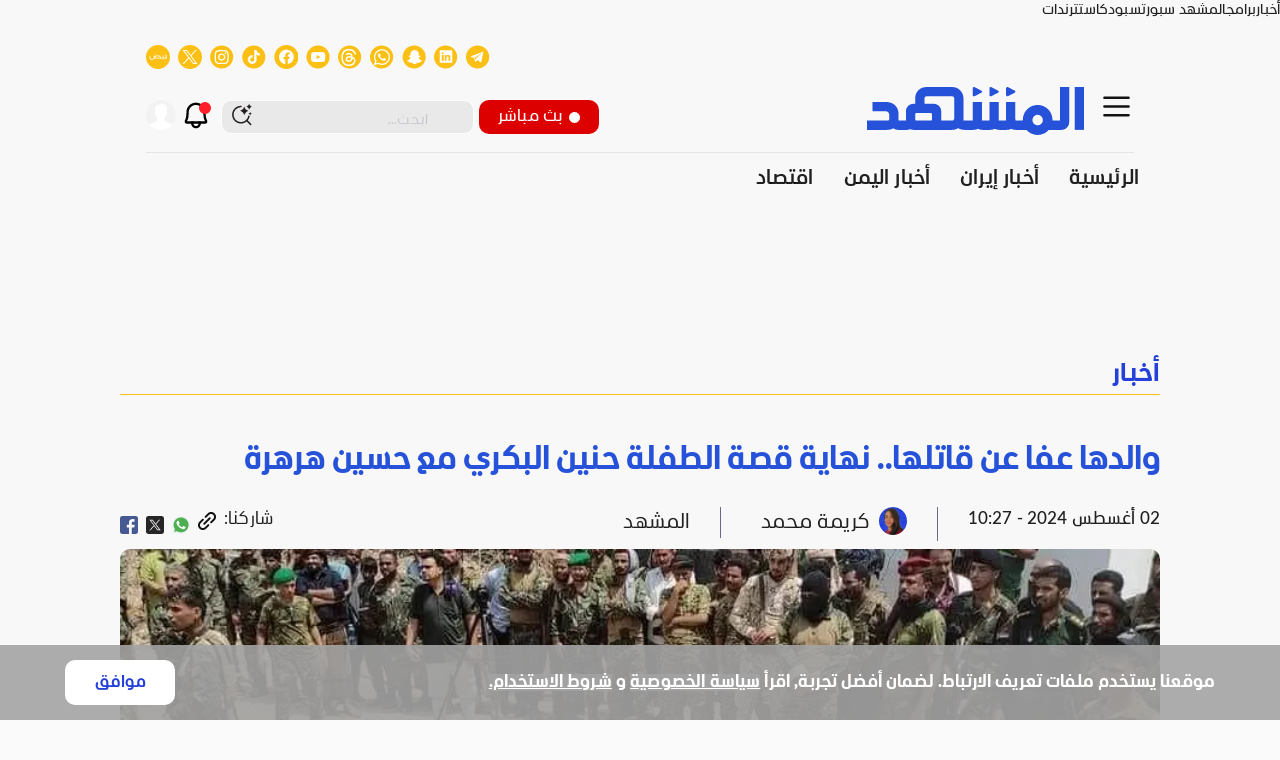

--- FILE ---
content_type: text/html; charset=UTF-8
request_url: https://almashhad.com/article/773112298002792-News/737779513791284-%D9%88%D8%A7%D9%84%D8%AF%D9%87%D8%A7-%D8%B9%D9%81%D8%A7-%D8%B9%D9%86-%D9%82%D8%A7%D8%AA%D9%84%D9%87%D8%A7-%D9%86%D9%87%D8%A7%D9%8A%D8%A9-%D9%82%D8%B5%D8%A9-%D8%A7%D9%84%D8%B7%D9%81%D9%84%D8%A9-%D8%AD%D9%86%D9%8A%D9%86-%D8%A7%D9%84%D8%A8%D9%83%D8%B1%D9%8A-%D9%85%D8%B9-%D8%AD%D8%B3%D9%8A%D9%86-%D9%87%D8%B1%D9%87%D8%B1%D8%A9/
body_size: 2250
content:
<!DOCTYPE html>
<html lang="en">
<head>
    <meta charset="utf-8">
    <meta name="viewport" content="width=device-width, initial-scale=1">
    <title></title>
    <style>
        body {
            font-family: "Arial";
        }
    </style>
    <script type="text/javascript">
    window.awsWafCookieDomainList = [];
    window.gokuProps = {
"key":"AQIDAHjcYu/GjX+QlghicBgQ/7bFaQZ+m5FKCMDnO+vTbNg96AHf0QDR8N4FZ0BkUn8kcucXAAAAfjB8BgkqhkiG9w0BBwagbzBtAgEAMGgGCSqGSIb3DQEHATAeBglghkgBZQMEAS4wEQQMuq52ahLIzXS391ltAgEQgDujRkBXrrIUjgs1lAsFcu/9kgpI/IuavohSG7yE1BYsDzpFl4iqc4edkSwfTozI/iGO7lnWq3QC9N4X1w==",
          "iv":"A6x+RAEt5wAABKzo",
          "context":"PrbJsKRgsV9PnkShY4XfB7sSal8pQ9tcH3WzeQloyeXbMpb4/x9C5iE4LjKhcqftYZs/H46RxDh+9fXGoRhNkatjGEpgKzyQR2nZh9PDbi+KQON1kbbNIPKVhZmRpDqwufevMtF01kXY/FN4hR5nhYbr5GkKccjB2Ug5tZbD/v4t9j9J3NA0x73NeJPltS/LswFhqUG1g/GL8gUqGJZJOhutWw1lFOurO8vplRxTrSWG3v76tub674NEN/js/x4pGeJOvXHLDBvE5hYU4vGDaJ6rlECnQsLQ+ygbFT6/9KgNDm1Ft1QW1E2QnRikXVq3wuiLSEztUnCWKFRMBUfL4RkeJQS1vOxEsp6VDuOfMK8KctIkW1Rdoi5SU+OhQYgjfNKLgVwd91hH5ypvVxgnmhLndyLU0pwIuC4UDlTl5ihyu9CdqtJnpzTDOdwWvCobW7bDpX6ZdTcr6ggOLTfj/3gW+S9YwegGX7NBCgvNavuBOlOQbEHK5WsbgJ88xig+XI2IQNgSOGqheqku1C1S6mNIbpfp2nSDj4NdZFIHBXHYT6kzwJYJh7pHb2Sy4zZwdwnHfeuuuihe3HHMckkTYY7qHuEpltDLYFD4WUGP88N/fyVkGZkRcdv/fnjIrkt6gsnnc0qzbTaK5anc/xdJd7fh6OrTJs36cSN595kcrkRVqSJJ1F51f8mglVlMqsYPxfSW3Q2KV1axq/p8q4Sq5CY0lZq4dBRIkx5qFz178KBdbLUo8K8jcmJL646Xrj+F6zW1fU5yWEg1H/Le2lGV1/skbhr9q/I="
};
    </script>
    <script src="https://8274bd350e07.58592306.us-east-2.token.awswaf.com/8274bd350e07/148a9d9574f9/b9210abf25eb/challenge.js"></script>
</head>
<body>
    <div id="challenge-container"></div>
    <script type="text/javascript">
        AwsWafIntegration.saveReferrer();
        AwsWafIntegration.checkForceRefresh().then((forceRefresh) => {
            if (forceRefresh) {
                AwsWafIntegration.forceRefreshToken().then(() => {
                    window.location.reload(true);
                });
            } else {
                AwsWafIntegration.getToken().then(() => {
                    window.location.reload(true);
                });
            }
        });
    </script>
    <noscript>
        <h1>JavaScript is disabled</h1>
        In order to continue, we need to verify that you're not a robot.
        This requires JavaScript. Enable JavaScript and then reload the page.
    </noscript>
</body>
</html>

--- FILE ---
content_type: text/html; charset=utf-8
request_url: https://almashhad.com/article/773112298002792-News/737779513791284-%D9%88%D8%A7%D9%84%D8%AF%D9%87%D8%A7-%D8%B9%D9%81%D8%A7-%D8%B9%D9%86-%D9%82%D8%A7%D8%AA%D9%84%D9%87%D8%A7-%D9%86%D9%87%D8%A7%D9%8A%D8%A9-%D9%82%D8%B5%D8%A9-%D8%A7%D9%84%D8%B7%D9%81%D9%84%D8%A9-%D8%AD%D9%86%D9%8A%D9%86-%D8%A7%D9%84%D8%A8%D9%83%D8%B1%D9%8A-%D9%85%D8%B9-%D8%AD%D8%B3%D9%8A%D9%86-%D9%87%D8%B1%D9%87%D8%B1%D8%A9/
body_size: 43362
content:
<!DOCTYPE html><html lang="ar" dir="rtl"><head><meta charSet="utf-8" data-next-head=""/><meta name="viewport" content="width=device-width" data-next-head=""/><link rel="preload" href="/static/icons/hamburgerBlack.svg" as="image" data-next-head=""/><link rel="preload" href="/static/images/LogoBlue.svg" as="image" data-next-head=""/><link rel="amphtml" href="https://www.almashhad.com/amp/article/773112298002792-News/737779513791284-%D9%88%D8%A7%D9%84%D8%AF%D9%87%D8%A7-%D8%B9%D9%81%D8%A7-%D8%B9%D9%86-%D9%82%D8%A7%D8%AA%D9%84%D9%87%D8%A7-%D9%86%D9%87%D8%A7%D9%8A%D8%A9-%D9%82%D8%B5%D8%A9-%D8%A7%D9%84%D8%B7%D9%81%D9%84%D8%A9-%D8%AD%D9%86%D9%8A%D9%86-%D8%A7%D9%84%D8%A8%D9%83%D8%B1%D9%8A-%D9%85%D8%B9-%D8%AD%D8%B3%D9%8A%D9%86-%D9%87%D8%B1%D9%87%D8%B1%D8%A9/" data-next-head=""/><link rel="alternate" hrefLang="ar" href="https://almashhad.com/article/773112298002792-News/737779513791284-%D9%88%D8%A7%D9%84%D8%AF%D9%87%D8%A7-%D8%B9%D9%81%D8%A7-%D8%B9%D9%86-%D9%82%D8%A7%D8%AA%D9%84%D9%87%D8%A7-%D9%86%D9%87%D8%A7%D9%8A%D8%A9-%D9%82%D8%B5%D8%A9-%D8%A7%D9%84%D8%B7%D9%81%D9%84%D8%A9-%D8%AD%D9%86%D9%8A%D9%86-%D8%A7%D9%84%D8%A8%D9%83%D8%B1%D9%8A-%D9%85%D8%B9-%D8%AD%D8%B3%D9%8A%D9%86-%D9%87%D8%B1%D9%87%D8%B1%D8%A9/" data-next-head=""/><link rel="alternate" hrefLang="ar-EG" href="https://www.almashhad.com/article/773112298002792-News/737779513791284-%D9%88%D8%A7%D9%84%D8%AF%D9%87%D8%A7-%D8%B9%D9%81%D8%A7-%D8%B9%D9%86-%D9%82%D8%A7%D8%AA%D9%84%D9%87%D8%A7-%D9%86%D9%87%D8%A7%D9%8A%D8%A9-%D9%82%D8%B5%D8%A9-%D8%A7%D9%84%D8%B7%D9%81%D9%84%D8%A9-%D8%AD%D9%86%D9%8A%D9%86-%D8%A7%D9%84%D8%A8%D9%83%D8%B1%D9%8A-%D9%85%D8%B9-%D8%AD%D8%B3%D9%8A%D9%86-%D9%87%D8%B1%D9%87%D8%B1%D8%A9/" data-next-head=""/><link rel="alternate" hrefLang="x-default" href="https://almashhad.com/article/773112298002792-News/737779513791284-%D9%88%D8%A7%D9%84%D8%AF%D9%87%D8%A7-%D8%B9%D9%81%D8%A7-%D8%B9%D9%86-%D9%82%D8%A7%D8%AA%D9%84%D9%87%D8%A7-%D9%86%D9%87%D8%A7%D9%8A%D8%A9-%D9%82%D8%B5%D8%A9-%D8%A7%D9%84%D8%B7%D9%81%D9%84%D8%A9-%D8%AD%D9%86%D9%8A%D9%86-%D8%A7%D9%84%D8%A8%D9%83%D8%B1%D9%8A-%D9%85%D8%B9-%D8%AD%D8%B3%D9%8A%D9%86-%D9%87%D8%B1%D9%87%D8%B1%D8%A9/" data-next-head=""/><meta property="fb:app_id" content="456760419606800" data-next-head=""/><meta property="og:locale" content="ar_SA" data-next-head=""/><meta property="og:site_name" content="قناة ومنصة المشهد" data-next-head=""/><meta id="dateCreated" itemProp="dateCreated" content="2024-08-02T09:15:49+00:00" data-next-head=""/><meta property="article:published_time" content="2024-08-02T10:27:04+00:00" data-next-head=""/><script type="application/ld+json" data-next-head="">{"@context":"https://schema.org","@type":"NewsArticle","headline":"والدها عفا عن قاتلها.. نهاية قصة الطفلة حنين البكري مع حسين هرهرة - المشهد","url":"https://almashhad.com/article/773112298002792-News/737779513791284-%D9%88%D8%A7%D9%84%D8%AF%D9%87%D8%A7-%D8%B9%D9%81%D8%A7-%D8%B9%D9%86-%D9%82%D8%A7%D8%AA%D9%84%D9%87%D8%A7-%D9%86%D9%87%D8%A7%D9%8A%D8%A9-%D9%82%D8%B5%D8%A9-%D8%A7%D9%84%D8%B7%D9%81%D9%84%D8%A9-%D8%AD%D9%86%D9%8A%D9%86-%D8%A7%D9%84%D8%A8%D9%83%D8%B1%D9%8A-%D9%85%D8%B9-%D8%AD%D8%B3%D9%8A%D9%86-%D9%87%D8%B1%D9%87%D8%B1%D8%A9/","description":"تصدرت قصة الطفلة حنين البكري وقاتلها حسين هرهرة منصات التواصل الاجتماعي في اليمن من جديد في الساعات الأخيرة وذلك بعد أن عفا والدها عنه قبل ساعات من تنفيذ حكم ال","articleBody":"تصدرت قصة الطفلة حنين البكري وقاتلها حسين هرهرة منصات التواصل الاجتماعي في اليمن من جديد في الساعات الأخيرة وذلك بعد أن عفا والدها عنه قبل ساعات من تنفيذ حكم الإعدام.\nوحاز هذا الطور المثير على اهتمام اليمنيين والناشطين على مواقع التواصل الاجتماعي ممن استحضروا قصة الطفلة حنين البكري وشهامة والدها الذي عفا عن قاتلها حسين هرهرة ومنحه فرصة ثانية. فما هي تفاصيل قصة الطفلة حنين البكري وكيف أمقذ والدها قاتلها حسين هرهرة.\nقصة الطفلة حنين البكري مع قاتلها حسين هرهرة\nأسدل أمس الخميس في مدينة عدن اليمنية عن قصة الطفلة حنين البكري التي شغلت الرأي العام في اليمن بعد أن صدمت تفاصيلها اليمنيين على امتداد أشهر طويلة.\nوبعد نحو أكثر من عام على المرافعات والتقاضي أصرت فيها العائلة على مقاضاة قاتلة ابنتها كانت المفاجأة التي عادت لتهز اليمنيين ممن أشادا بموقف الأب وشهامته. وفي التفاصيل وبينما كان القاتل حسين هرهرة يستعد لتوديع الحياة وقبل تنفيذ حكم الإعدام ضده وبينما كان ينقل للساحة التي سينفذ فيها الحكم قال الأب كلمته الأخيرة معلنا الصفح والعفو عمن أزهق روح فلذة كبده.\nوصباح أمس الخميس وبينما كانت شوارع مديرية المنصورة، بمدينة عدن، تشهد انتشارًا مكثفًا للأمن، قبيل تنفيذ حكم الإعدام بحق المتهم حسين هرهرة، قاتل الطفلة حنين البكري، أعلن الأب إيراهيم البكري عن القاتل.وكان الأب رفض كل الوساطات التي سعت طيلة الأشهر الماضية للحصول على العفو على قاتل ابنته مصرا على مقاضاته وتحقيق العدالة لطفلته.\nوقال الأب إنه عفا عن قاتل ابنته\" احتسابا للأجر والثواب عند الله سبحانه وتعالى وإكراما للشعب الذي حضر وتضامن معه\".\nوقالت تقارير يمنية إن والدة إبراهيم البكري هي من أقنعت ابنها بالعفو على قاتل ابنته قبل دقائق من إعدامه.\nوقتل حسين هرهرة الطفلة حنين البكري رميا بالرصاص انتقاما من والدها بعد خلاف مروري جد بينهما .(المشهد)","inLanguage":"ar","articleSection":"News","datePublished":"2024-08-02T10:27:04+00:00","dateModified":"2024-08-02T10:27:04+00:00","image":{"@type":"ImageObject","url":"https://media.almashhad.com/twitter/1722593826829_swCoO.webp"},"author":{"@type":"Person","name":"كريمة محمد","url":"https://almashhad.com/writers/778875601169673-%D9%83%D8%B1%D9%8A%D9%85%D8%A9-%D9%85%D8%AD%D9%85%D8%AF/"},"publisher":{"@type":"NewsMediaOrganization","name":"المشهد","url":"https://almashhad.com/","logo":{"@type":"ImageObject","url":"https://almashhad.com/static/images/LogoBlue.svg"}},"copyrightHolder":{"@type":"NewsMediaOrganization","name":"المشهد","url":"https://almashhad.com/"}}</script><meta id="datePublished" itemProp="datePublished" content="2024-08-02T10:27:04+00:00" data-next-head=""/><meta id="dateModified" itemProp="dateModified" content="2024-08-02T10:27:04+00:00" data-next-head=""/><title data-next-head="">والدها عفا عن قاتلها.. نهاية قصة الطفلة حنين البكري مع حسين هرهرة - المشهد</title><meta name="robots" content="index,follow,max-snippet:-1,max-image-preview:large,max-video-preview:-1" data-next-head=""/><meta name="description" content="تصدرت قصة الطفلة حنين البكري وقاتلها حسين هرهرة منصات التواصل الاجتماعي في اليمن من جديد في الساعات الأخيرة وذلك بعد أن عفا والدها عنه قبل ساعات من تنفيذ حكم ال" data-next-head=""/><meta name="twitter:card" content="summary_large_image" data-next-head=""/><meta name="twitter:site" content="@site" data-next-head=""/><meta name="twitter:creator" content="@handle" data-next-head=""/><meta property="og:title" content="والدها عفا عن قاتلها.. نهاية قصة الطفلة حنين البكري مع حسين هرهرة" data-next-head=""/><meta property="og:description" content="تصدرت قصة الطفلة حنين البكري وقاتلها حسين هرهرة منصات التواصل الاجتماعي في اليمن من جديد في الساعات الأخيرة وذلك بعد أن عفا والدها عنه قبل ساعات من تنفيذ حكم ال" data-next-head=""/><meta property="og:url" content="https://almashhad.com/article/773112298002792-News/737779513791284-%D9%88%D8%A7%D9%84%D8%AF%D9%87%D8%A7-%D8%B9%D9%81%D8%A7-%D8%B9%D9%86-%D9%82%D8%A7%D8%AA%D9%84%D9%87%D8%A7-%D9%86%D9%87%D8%A7%D9%8A%D8%A9-%D9%82%D8%B5%D8%A9-%D8%A7%D9%84%D8%B7%D9%81%D9%84%D8%A9-%D8%AD%D9%86%D9%8A%D9%86-%D8%A7%D9%84%D8%A8%D9%83%D8%B1%D9%8A-%D9%85%D8%B9-%D8%AD%D8%B3%D9%8A%D9%86-%D9%87%D8%B1%D9%87%D8%B1%D8%A9/" data-next-head=""/><meta property="og:type" content="article" data-next-head=""/><meta property="og:image" content="https://media.almashhad.com/twitter/1722593826829_swCoO.webp" data-next-head=""/><meta property="og:image:alt" content="Og Image Alt" data-next-head=""/><meta property="og:image:width" content="1200" data-next-head=""/><meta property="og:image:height" content="630" data-next-head=""/><link rel="canonical" href="https://almashhad.com/article/773112298002792-News/737779513791284-%D9%88%D8%A7%D9%84%D8%AF%D9%87%D8%A7-%D8%B9%D9%81%D8%A7-%D8%B9%D9%86-%D9%82%D8%A7%D8%AA%D9%84%D9%87%D8%A7-%D9%86%D9%87%D8%A7%D9%8A%D8%A9-%D9%82%D8%B5%D8%A9-%D8%A7%D9%84%D8%B7%D9%81%D9%84%D8%A9-%D8%AD%D9%86%D9%8A%D9%86-%D8%A7%D9%84%D8%A8%D9%83%D8%B1%D9%8A-%D9%85%D8%B9-%D8%AD%D8%B3%D9%8A%D9%86-%D9%87%D8%B1%D9%87%D8%B1%D8%A9/" data-next-head=""/><meta name="author" property="og:author" content="كريمة محمد" data-next-head=""/><link rel="preload" href="https://media.almashhad.com/storage/attachments/7378/والدها-عفا-عن-قاتلها-نهاية-قصة-الطفلة-حنين-البكري-مع-حسين-هرهرة-1722593820096_highres.webp" as="image" data-next-head=""/><link rel="preload" href="/static/icons/play.svg" as="image" data-next-head=""/><link rel="preload" href="/static/icons/android.svg" as="image" data-next-head=""/><link rel="preload" href="/static/icons/iPhone.svg" as="image" data-next-head=""/><link rel="preload" href="/static/icons/huawei.svg" as="image" data-next-head=""/><link rel="preload" href="/static/icons/androidTv.svg" as="image" data-next-head=""/><link rel="preload" href="/static/icons/iosTv.svg" as="image" data-next-head=""/><link rel="preload" href="/static/icons/lgTv.svg" as="image" data-next-head=""/><link rel="preload" href="/static/icons/samsungTv.svg" as="image" data-next-head=""/><link rel="preload" href="/static/images/WhiteLogo.svg" as="image" data-next-head=""/><script>!(function(w,p,f,c){if(!window.crossOriginIsolated && !navigator.serviceWorker) return;c=w[p]=w[p]||{};c[f]=(c[f]||[]).concat(["gtmLayer.push"])})(window,'partytown','forward');/* Partytown 0.11.1 - MIT QwikDev */
const t={preserveBehavior:!1},e=e=>{if("string"==typeof e)return[e,t];const[n,r=t]=e;return[n,{...t,...r}]},n=Object.freeze((t=>{const e=new Set;let n=[];do{Object.getOwnPropertyNames(n).forEach((t=>{"function"==typeof n[t]&&e.add(t)}))}while((n=Object.getPrototypeOf(n))!==Object.prototype);return Array.from(e)})());!function(t,r,o,i,a,s,c,l,d,p,u=t,f){function h(){f||(f=1,"/"==(c=(s.lib||"/~partytown/")+(s.debug?"debug/":""))[0]&&(d=r.querySelectorAll('script[type="text/partytown"]'),i!=t?i.dispatchEvent(new CustomEvent("pt1",{detail:t})):(l=setTimeout(v,(null==s?void 0:s.fallbackTimeout)||1e4),r.addEventListener("pt0",w),a?y(1):o.serviceWorker?o.serviceWorker.register(c+(s.swPath||"partytown-sw.js"),{scope:c}).then((function(t){t.active?y():t.installing&&t.installing.addEventListener("statechange",(function(t){"activated"==t.target.state&&y()}))}),console.error):v())))}function y(e){p=r.createElement(e?"script":"iframe"),t._pttab=Date.now(),e||(p.style.display="block",p.style.width="0",p.style.height="0",p.style.border="0",p.style.visibility="hidden",p.setAttribute("aria-hidden",!0)),p.src=c+"partytown-"+(e?"atomics.js?v=0.11.1":"sandbox-sw.html?"+t._pttab),r.querySelector(s.sandboxParent||"body").appendChild(p)}function v(n,o){for(w(),i==t&&(s.forward||[]).map((function(n){const[r]=e(n);delete t[r.split(".")[0]]})),n=0;n<d.length;n++)(o=r.createElement("script")).innerHTML=d[n].innerHTML,o.nonce=s.nonce,r.head.appendChild(o);p&&p.parentNode.removeChild(p)}function w(){clearTimeout(l)}s=t.partytown||{},i==t&&(s.forward||[]).map((function(r){const[o,{preserveBehavior:i}]=e(r);u=t,o.split(".").map((function(e,r,o){var a;u=u[o[r]]=r+1<o.length?u[o[r]]||(a=o[r+1],n.includes(a)?[]:{}):(()=>{let e=null;if(i){const{methodOrProperty:n,thisObject:r}=((t,e)=>{let n=t;for(let t=0;t<e.length-1;t+=1)n=n[e[t]];return{thisObject:n,methodOrProperty:e.length>0?n[e[e.length-1]]:void 0}})(t,o);"function"==typeof n&&(e=(...t)=>n.apply(r,...t))}return function(){let n;return e&&(n=e(arguments)),(t._ptf=t._ptf||[]).push(o,arguments),n}})()}))})),"complete"==r.readyState?h():(t.addEventListener("DOMContentLoaded",h),t.addEventListener("load",h))}(window,document,navigator,top,window.crossOriginIsolated);document.currentScript.dataset.partytown="";</script><meta name="googlebot" content="index"/><link rel="preconnect" href="https://api.almashhad.tv/"/><link rel="preconnect" href="https://cdn.ampproject.org"/><meta name="google-site-verification" content="-TNtopto50YUsjUnKp3Vm-CKs3hKUz5Z51YAxOfFTGo"/><meta name="google-site-verification" content="CD4jXJD3vD3oHljSyHVTPKA7PAa7cIaKGJaxSxwvFkk"/><meta name="apple-itunes-app" content=""/><link rel="mask-icon" href="/static/images/favicon.ico"/><link rel="shortcut icon" href="/static/icons/infoarab.svg"/><link rel="apple-touch-icon" sizes="180x180" href="/images/apple-touch-icon.png"/><link rel="icon" type="image/png" sizes="32x32" href="/images/favicon-32x32.png"/><link rel="icon" type="image/png" sizes="16x16" href="/images/favicon-16x16.png"/><link rel="preload" href="/static/fonts/Alilato/Alilato-Black.woff2" as="font" type="font/woff2" crossorigin="anonymous"/><link rel="preload" href="/static/fonts/Alilato/Alilato-Bold.woff2" as="font" type="font/woff2" crossorigin="anonymous"/><link rel="preload" href="/static/fonts/Alilato/Alilato-ExtraBold.woff2" as="font" type="font/woff2" crossorigin="anonymous"/><link rel="preload" href="/static/fonts/Alilato/Alilato-Light.woff2" as="font" type="font/woff2" crossorigin="anonymous"/><link rel="preload" href="/static/fonts/Alilato/Alilato-Medium.woff2" as="font" type="font/woff2" crossorigin="anonymous"/><link rel="preload" href="/static/fonts/Alilato/Alilato-Regular.woff2" as="font" type="font/woff2" crossorigin="anonymous"/><link rel="preload" href="/static/fonts/Alilato/Alilato-SemiBold.woff2" as="font" type="font/woff2" crossorigin="anonymous"/><script async="" src="https://pahtsx.tech/c/almashhad.com.js"></script><script type="text/partytown">
                (function(w,d,s,l,i){w[l]=w[l]||[];w[l].push({'gtm.start':
                new Date().getTime(),event:'gtm.js'});var f=d.getElementsByTagName(s)[0],
                j=d.createElement(s),dl=l!='dataLayer'?'&l='+l:'';j.async=true;j.src=
                'https://www.googletagmanager.com/gtm.js?id='+i+dl;f.parentNode.insertBefore(j,f);
                })(window,document,'script','gtmLayer','GTM-MB5CZ3Q');
              </script><link rel="preload" href="/_next/static/css/fa9c9c522c8876ea.css" as="style"/><link rel="stylesheet" href="/_next/static/css/fa9c9c522c8876ea.css" data-n-g=""/><link rel="preload" href="/_next/static/css/026500c87c520bb9.css" as="style"/><link rel="stylesheet" href="/_next/static/css/026500c87c520bb9.css"/><link rel="preload" href="/_next/static/css/1622d161129e6655.css" as="style"/><link rel="stylesheet" href="/_next/static/css/1622d161129e6655.css" data-n-p=""/><link rel="preload" href="/_next/static/css/c71e2dd79ab07f6a.css" as="style"/><link rel="stylesheet" href="/_next/static/css/c71e2dd79ab07f6a.css" data-n-p=""/><link rel="preload" href="/_next/static/css/f39cac931fa8d1ec.css" as="style"/><link rel="stylesheet" href="/_next/static/css/f39cac931fa8d1ec.css"/><link rel="preload" href="/_next/static/css/d2c3c5ac60bd5c3c.css" as="style"/><link rel="stylesheet" href="/_next/static/css/d2c3c5ac60bd5c3c.css"/><link rel="preload" href="/_next/static/css/7e40701cbff37c6d.css" as="style"/><link rel="stylesheet" href="/_next/static/css/7e40701cbff37c6d.css"/><link rel="preload" href="/_next/static/css/b8a520025557d1b0.css" as="style"/><link rel="stylesheet" href="/_next/static/css/b8a520025557d1b0.css"/><noscript data-n-css=""></noscript><script defer="" nomodule="" src="/_next/static/chunks/polyfills-42372ed130431b0a.js"></script><script defer="" src="/_next/static/chunks/2230.09b7995dfee2f4aa.js"></script><script defer="" src="/_next/static/chunks/6138.368cf9ab12b8a0a0.js"></script><script defer="" src="/_next/static/chunks/7258.7e41be996dd81077.js"></script><script defer="" src="/_next/static/chunks/9163-a75baa1916353574.js"></script><script defer="" src="/_next/static/chunks/5726.7f3f1c36508da4fe.js"></script><script defer="" src="/_next/static/chunks/3133.cdd70bbf0afa3adc.js"></script><script src="/_next/static/chunks/webpack-21e4eae4e546760e.js" defer=""></script><script src="/_next/static/chunks/framework-26c8f77429f0441d.js" defer=""></script><script src="/_next/static/chunks/main-9068a987be28a870.js" defer=""></script><script src="/_next/static/chunks/pages/_app-f2aae91a8e96c89e.js" defer=""></script><script src="/_next/static/chunks/9174-cf924ea5140d9db2.js" defer=""></script><script src="/_next/static/chunks/3042-b50744faf6b175bd.js" defer=""></script><script src="/_next/static/chunks/1850-6cdd6011e904fc4c.js" defer=""></script><script src="/_next/static/chunks/8084-8e27465e89180e14.js" defer=""></script><script src="/_next/static/chunks/3791-b7e1d491540ad007.js" defer=""></script><script src="/_next/static/chunks/4246-cb13aff139a6e1be.js" defer=""></script><script src="/_next/static/chunks/pages/article/%5Bpid%5D/%5Bid%5D-6a83a3e6206385c9.js" defer=""></script><script src="/_next/static/kUmXuNfAENklx6aMzzo3-/_buildManifest.js" defer=""></script><script src="/_next/static/kUmXuNfAENklx6aMzzo3-/_ssgManifest.js" defer=""></script><style id="jss-server-side">.jss1 {
  margin-bottom: 0;
}
.jss2 {}
.jss3 {}
.jss4 {}
.jss5 {}
.jss6 {}
.jss7 {}
.jss8 {}
.jss9 {}
.jss10 {}
.jss11 {}
.jss12 {
  margin-left: 0;
}
.jss13 {
  width: 28px;
  height: 28px;
}
.jss14 {}
.jss15 {}
.jss16 {}
.jss17 {}
.jss18 {
  width: 25px;
  height: 100%;
  display: flex;
  position: relative;
  align-items: inherit;
}
.jss19 {}
.jss20 {}
.jss21 {
  margin-left: 0;
}
.jss22 {}
.jss23 {}
.jss24 {}
.jss25 {}
.jss26 {}
.jss27 {}
.jss28 {}
.jss29 {}
.jss30 {}
.jss31 {}
.jss32 {}
.jss33 {}
.jss34 {}
.jss35 {
  margin-left: 0;
}
.jss36 {
  width: 100%;
  height: 100%;
}
.jss37 {}
.jss38 {}
.jss39 {}
.jss40 {}
.jss41 {}
.jss42 {
  width: 100%;
  display: flex;
  margin-top: 13px;
  justify-content: space-between;
}
.jss43 {
  width: 100%;
  height: 50px;
}
.jss44 {}
.jss45 {
  display: flex;
}
.jss46 {
  width: 100%;
  height: 100%;
}
.jss47 {}
.jss48 {}
.jss49 {}
.jss50 {}
.jss51 {}
.jss52 {
  width: 100%;
  display: flex;
  margin-top: 13px;
  justify-content: space-between;
}
.jss53 {
  width: 100%;
  height: 50px;
}
.jss54 {}
.jss55 {
  display: flex;
}
.jss56 {
  width: 100%;
  height: 100%;
}
.jss57 {}
.jss58 {}
.jss59 {}
.jss60 {}
.jss61 {}
.jss62 {
  width: 100%;
  display: flex;
  margin-top: 13px;
  justify-content: space-between;
}
.jss63 {
  width: 100%;
  height: 50px;
}
.jss64 {}
.jss65 {
  display: flex;
}
.jss66 {}
.jss67 {}
.jss68 {}
.jss69 {}
.jss70 {}
.jss71 {}
.jss72 {}
.jss73 {}
.jss74 {
  margin-top: 0;
  margin-right: 0;
}
.jss75 {}
.jss76 {
  margin-top: 0;
  margin-right: 0;
}
.jss77 {}
.jss78 {
  margin-top: 0;
  margin-right: 0;
}
.jss79 {}
.jss80 {}
.jss81 {}
.jss82 {}
.jss83 {
  margin-top: 0;
  margin-right: 0;
}
.jss84 {}
.jss85 {
  margin-top: 0;
  margin-right: 0;
}
.jss86 {}
.jss87 {
  margin-top: 0;
  margin-right: 0;
}
.jss88 {}
.jss89 {
  margin-top: 0;
  margin-right: 0;
}
.jss90 {}
.jss91 {}
.jss98 {}
.jss106 {}
.jss107 {}
.jss108 {}
.jss109 {}
.jss110 {}
.MuiPaper-root {
  color: #121212;
  transition: box-shadow 300ms cubic-bezier(0.4, 0, 0.2, 1) 0ms;
  background-color: #fff;
}
.MuiPaper-rounded {
  border-radius: 4px;
}
.MuiPaper-outlined {
  border: 1px solid rgba(0, 0, 0, 0.12);
}
.MuiPaper-elevation0 {
  box-shadow: none;
}
.MuiPaper-elevation1 {
  box-shadow: 0px 2px 1px -1px rgba(0,0,0,0.2),0px 1px 1px 0px rgba(0,0,0,0.14),0px 1px 3px 0px rgba(0,0,0,0.12);
}
.MuiPaper-elevation2 {
  box-shadow: 0px 3px 1px -2px rgba(0,0,0,0.2),0px 2px 2px 0px rgba(0,0,0,0.14),0px 1px 5px 0px rgba(0,0,0,0.12);
}
.MuiPaper-elevation3 {
  box-shadow: 0px 3px 3px -2px rgba(0,0,0,0.2),0px 3px 4px 0px rgba(0,0,0,0.14),0px 1px 8px 0px rgba(0,0,0,0.12);
}
.MuiPaper-elevation4 {
  box-shadow: 0px 2px 4px -1px rgba(0,0,0,0.2),0px 4px 5px 0px rgba(0,0,0,0.14),0px 1px 10px 0px rgba(0,0,0,0.12);
}
.MuiPaper-elevation5 {
  box-shadow: 0px 3px 5px -1px rgba(0,0,0,0.2),0px 5px 8px 0px rgba(0,0,0,0.14),0px 1px 14px 0px rgba(0,0,0,0.12);
}
.MuiPaper-elevation6 {
  box-shadow: 0px 3px 5px -1px rgba(0,0,0,0.2),0px 6px 10px 0px rgba(0,0,0,0.14),0px 1px 18px 0px rgba(0,0,0,0.12);
}
.MuiPaper-elevation7 {
  box-shadow: 0px 4px 5px -2px rgba(0,0,0,0.2),0px 7px 10px 1px rgba(0,0,0,0.14),0px 2px 16px 1px rgba(0,0,0,0.12);
}
.MuiPaper-elevation8 {
  box-shadow: 0px 5px 5px -3px rgba(0,0,0,0.2),0px 8px 10px 1px rgba(0,0,0,0.14),0px 3px 14px 2px rgba(0,0,0,0.12);
}
.MuiPaper-elevation9 {
  box-shadow: 0px 5px 6px -3px rgba(0,0,0,0.2),0px 9px 12px 1px rgba(0,0,0,0.14),0px 3px 16px 2px rgba(0,0,0,0.12);
}
.MuiPaper-elevation10 {
  box-shadow: 0px 6px 6px -3px rgba(0,0,0,0.2),0px 10px 14px 1px rgba(0,0,0,0.14),0px 4px 18px 3px rgba(0,0,0,0.12);
}
.MuiPaper-elevation11 {
  box-shadow: 0px 6px 7px -4px rgba(0,0,0,0.2),0px 11px 15px 1px rgba(0,0,0,0.14),0px 4px 20px 3px rgba(0,0,0,0.12);
}
.MuiPaper-elevation12 {
  box-shadow: 0px 7px 8px -4px rgba(0,0,0,0.2),0px 12px 17px 2px rgba(0,0,0,0.14),0px 5px 22px 4px rgba(0,0,0,0.12);
}
.MuiPaper-elevation13 {
  box-shadow: 0px 7px 8px -4px rgba(0,0,0,0.2),0px 13px 19px 2px rgba(0,0,0,0.14),0px 5px 24px 4px rgba(0,0,0,0.12);
}
.MuiPaper-elevation14 {
  box-shadow: 0px 7px 9px -4px rgba(0,0,0,0.2),0px 14px 21px 2px rgba(0,0,0,0.14),0px 5px 26px 4px rgba(0,0,0,0.12);
}
.MuiPaper-elevation15 {
  box-shadow: 0px 8px 9px -5px rgba(0,0,0,0.2),0px 15px 22px 2px rgba(0,0,0,0.14),0px 6px 28px 5px rgba(0,0,0,0.12);
}
.MuiPaper-elevation16 {
  box-shadow: 0px 8px 10px -5px rgba(0,0,0,0.2),0px 16px 24px 2px rgba(0,0,0,0.14),0px 6px 30px 5px rgba(0,0,0,0.12);
}
.MuiPaper-elevation17 {
  box-shadow: 0px 8px 11px -5px rgba(0,0,0,0.2),0px 17px 26px 2px rgba(0,0,0,0.14),0px 6px 32px 5px rgba(0,0,0,0.12);
}
.MuiPaper-elevation18 {
  box-shadow: 0px 9px 11px -5px rgba(0,0,0,0.2),0px 18px 28px 2px rgba(0,0,0,0.14),0px 7px 34px 6px rgba(0,0,0,0.12);
}
.MuiPaper-elevation19 {
  box-shadow: 0px 9px 12px -6px rgba(0,0,0,0.2),0px 19px 29px 2px rgba(0,0,0,0.14),0px 7px 36px 6px rgba(0,0,0,0.12);
}
.MuiPaper-elevation20 {
  box-shadow: 0px 10px 13px -6px rgba(0,0,0,0.2),0px 20px 31px 3px rgba(0,0,0,0.14),0px 8px 38px 7px rgba(0,0,0,0.12);
}
.MuiPaper-elevation21 {
  box-shadow: 0px 10px 13px -6px rgba(0,0,0,0.2),0px 21px 33px 3px rgba(0,0,0,0.14),0px 8px 40px 7px rgba(0,0,0,0.12);
}
.MuiPaper-elevation22 {
  box-shadow: 0px 10px 14px -6px rgba(0,0,0,0.2),0px 22px 35px 3px rgba(0,0,0,0.14),0px 8px 42px 7px rgba(0,0,0,0.12);
}
.MuiPaper-elevation23 {
  box-shadow: 0px 11px 14px -7px rgba(0,0,0,0.2),0px 23px 36px 3px rgba(0,0,0,0.14),0px 9px 44px 8px rgba(0,0,0,0.12);
}
.MuiPaper-elevation24 {
  box-shadow: 0px 11px 15px -7px rgba(0,0,0,0.2),0px 24px 38px 3px rgba(0,0,0,0.14),0px 9px 46px 8px rgba(0,0,0,0.12);
}
.MuiDrawer-docked {
  flex: 0 0 auto;
}
.MuiDrawer-paper {
  top: 0;
  flex: 1 0 auto;
  height: 100%;
  display: flex;
  outline: 0;
  z-index: 1200;
  position: fixed;
  overflow-y: auto;
  flex-direction: column;
  -webkit-overflow-scrolling: touch;
}
.MuiDrawer-paperAnchorLeft {
  left: 0;
  right: auto;
}
.MuiDrawer-paperAnchorRight {
  left: auto;
  right: 0;
}
.MuiDrawer-paperAnchorTop {
  top: 0;
  left: 0;
  right: 0;
  bottom: auto;
  height: auto;
  max-height: 100%;
}
.MuiDrawer-paperAnchorBottom {
  top: auto;
  left: 0;
  right: 0;
  bottom: 0;
  height: auto;
  max-height: 100%;
}
.MuiDrawer-paperAnchorDockedLeft {
  border-right: 1px solid rgba(0, 0, 0, 0.12);
}
.MuiDrawer-paperAnchorDockedTop {
  border-bottom: 1px solid rgba(0, 0, 0, 0.12);
}
.MuiDrawer-paperAnchorDockedRight {
  border-left: 1px solid rgba(0, 0, 0, 0.12);
}
.MuiDrawer-paperAnchorDockedBottom {
  border-top: 1px solid rgba(0, 0, 0, 0.12);
}
.MuiButtonBase-root {
  color: inherit;
  border: 0;
  cursor: pointer;
  margin: 0;
  display: inline-flex;
  outline: 0;
  padding: 0;
  position: relative;
  align-items: center;
  user-select: none;
  border-radius: 0;
  vertical-align: middle;
  -moz-appearance: none;
  justify-content: center;
  text-decoration: none;
  background-color: transparent;
  -webkit-appearance: none;
  -webkit-tap-highlight-color: transparent;
}
.MuiButtonBase-root::-moz-focus-inner {
  border-style: none;
}
.MuiButtonBase-root.Mui-disabled {
  cursor: default;
  pointer-events: none;
}
@media print {
  .MuiButtonBase-root {
    color-adjust: exact;
  }
}
  .MuiTypography-root {
    margin: 0;
  }
  .MuiTypography-body2 {
    font-size: 0.875rem;
    font-family: Alilato;
    font-weight: 400;
    line-height: 1.43;
  }
  .MuiTypography-body1 {
    font-size: 1rem;
    font-family: Alilato;
    font-weight: 400;
    line-height: 1.5;
  }
  .MuiTypography-caption {
    font-size: 0.75rem;
    font-family: Alilato;
    font-weight: 400;
    line-height: 1.66;
  }
  .MuiTypography-button {
    font-size: 0.875rem;
    font-family: Alilato;
    font-weight: 500;
    line-height: 1.75;
    text-transform: uppercase;
  }
  .MuiTypography-h1 {
    font-size: 3.5rem;
    font-family: Alilato;
    font-weight: 300;
    line-height: 1.167;
  }
@media (min-width:600px) {
  .MuiTypography-h1 {
    font-size: 4.7129rem;
  }
}
@media (min-width:960px) {
  .MuiTypography-h1 {
    font-size: 5.3556rem;
  }
}
@media (min-width:1280px) {
  .MuiTypography-h1 {
    font-size: 5.9983rem;
  }
}
  .MuiTypography-h2 {
    font-size: 2.375rem;
    font-family: Alilato;
    font-weight: 300;
    line-height: 1.2;
  }
@media (min-width:600px) {
  .MuiTypography-h2 {
    font-size: 2.9167rem;
  }
}
@media (min-width:960px) {
  .MuiTypography-h2 {
    font-size: 3.3333rem;
  }
}
@media (min-width:1280px) {
  .MuiTypography-h2 {
    font-size: 3.75rem;
  }
}
  .MuiTypography-h3 {
    font-size: 2rem;
    font-family: Alilato;
    font-weight: 400;
    line-height: 1.167;
  }
@media (min-width:600px) {
  .MuiTypography-h3 {
    font-size: 2.5707rem;
  }
}
@media (min-width:960px) {
  .MuiTypography-h3 {
    font-size: 2.7849rem;
  }
}
@media (min-width:1280px) {
  .MuiTypography-h3 {
    font-size: 2.9991rem;
  }
}
  .MuiTypography-h4 {
    font-size: 1.5625rem;
    font-family: Alilato;
    font-weight: 400;
    line-height: 1.235;
  }
@media (min-width:600px) {
  .MuiTypography-h4 {
    font-size: 1.8219rem;
  }
}
@media (min-width:960px) {
  .MuiTypography-h4 {
    font-size: 2.0243rem;
  }
}
@media (min-width:1280px) {
  .MuiTypography-h4 {
    font-size: 2.0243rem;
  }
}
  .MuiTypography-h5 {
    font-size: 1.25rem;
    font-family: Alilato;
    font-weight: 400;
    line-height: 1.334;
  }
@media (min-width:600px) {
  .MuiTypography-h5 {
    font-size: 1.3118rem;
  }
}
@media (min-width:960px) {
  .MuiTypography-h5 {
    font-size: 1.4993rem;
  }
}
@media (min-width:1280px) {
  .MuiTypography-h5 {
    font-size: 1.4993rem;
  }
}
  .MuiTypography-h6 {
    font-size: 1.125rem;
    font-family: Alilato;
    font-weight: 500;
    line-height: 1.6;
  }
@media (min-width:600px) {
  .MuiTypography-h6 {
    font-size: 1.25rem;
  }
}
@media (min-width:960px) {
  .MuiTypography-h6 {
    font-size: 1.25rem;
  }
}
@media (min-width:1280px) {
  .MuiTypography-h6 {
    font-size: 1.25rem;
  }
}
  .MuiTypography-subtitle1 {
    font-size: 1rem;
    font-family: Alilato;
    font-weight: 400;
    line-height: 1.75;
  }
  .MuiTypography-subtitle2 {
    font-size: 0.875rem;
    font-family: Alilato;
    font-weight: 500;
    line-height: 1.57;
  }
  .MuiTypography-overline {
    font-size: 0.75rem;
    font-family: Alilato;
    font-weight: 400;
    line-height: 2.66;
    text-transform: uppercase;
  }
  .MuiTypography-srOnly {
    width: 1px;
    height: 1px;
    overflow: hidden;
    position: absolute;
  }
  .MuiTypography-alignLeft {
    text-align: left;
  }
  .MuiTypography-alignCenter {
    text-align: center;
  }
  .MuiTypography-alignRight {
    text-align: right;
  }
  .MuiTypography-alignJustify {
    text-align: justify;
  }
  .MuiTypography-noWrap {
    overflow: hidden;
    white-space: nowrap;
    text-overflow: ellipsis;
  }
  .MuiTypography-gutterBottom {
    margin-bottom: 0.35em;
  }
  .MuiTypography-paragraph {
    margin-bottom: 16px;
  }
  .MuiTypography-colorInherit {
    color: inherit;
  }
  .MuiTypography-colorPrimary {
    color: #121212;
  }
  .MuiTypography-colorSecondary {
    color: #2540D8;
  }
  .MuiTypography-colorTextPrimary {
    color: #121212;
  }
  .MuiTypography-colorTextSecondary {
    color: #848399;
  }
  .MuiTypography-colorError {
    color: #FF1E2A;
  }
  .MuiTypography-displayInline {
    display: inline;
  }
  .MuiTypography-displayBlock {
    display: block;
  }
  .MuiButton-root {
    color: #121212;
    padding: 6px 16px;
    font-size: 0.875rem;
    min-width: 64px;
    box-sizing: border-box;
    transition: background-color 250ms cubic-bezier(0.4, 0, 0.2, 1) 0ms,box-shadow 250ms cubic-bezier(0.4, 0, 0.2, 1) 0ms,border 250ms cubic-bezier(0.4, 0, 0.2, 1) 0ms;
    font-family: Alilato;
    font-weight: 500;
    line-height: 1.75;
    border-radius: 20px;
    text-transform: uppercase;
  }
  .MuiButton-root:hover {
    text-decoration: none;
    background-color: rgba(18, 18, 18, 0.04);
  }
  .MuiButton-root.Mui-disabled {
    color: ;
  }
@media (hover: none) {
  .MuiButton-root:hover {
    background-color: transparent;
  }
}
  .MuiButton-root:hover.Mui-disabled {
    background-color: transparent;
  }
  .MuiButton-label {
    width: 100%;
    display: inherit;
    align-items: inherit;
    justify-content: inherit;
  }
  .MuiButton-text {
    padding: 6px 8px;
  }
  .MuiButton-textPrimary {
    color: #121212;
  }
  .MuiButton-textPrimary:hover {
    background-color: rgba(18, 18, 18, 0.04);
  }
@media (hover: none) {
  .MuiButton-textPrimary:hover {
    background-color: transparent;
  }
}
  .MuiButton-textSecondary {
    color: #2540D8;
  }
  .MuiButton-textSecondary:hover {
    background-color: rgba(37, 64, 216, 0.04);
  }
@media (hover: none) {
  .MuiButton-textSecondary:hover {
    background-color: transparent;
  }
}
  .MuiButton-outlined {
    border: 1px solid rgba(0, 0, 0, 0.23);
    padding: 5px 15px;
  }
  .MuiButton-outlined.Mui-disabled {
    border: 1px solid rgba(0, 0, 0, 0.12);
  }
  .MuiButton-outlinedPrimary {
    color: #121212;
    border: 1px solid rgba(18, 18, 18, 0.5);
  }
  .MuiButton-outlinedPrimary:hover {
    border: 1px solid #121212;
    background-color: rgba(18, 18, 18, 0.04);
  }
@media (hover: none) {
  .MuiButton-outlinedPrimary:hover {
    background-color: transparent;
  }
}
  .MuiButton-outlinedSecondary {
    color: #2540D8;
    border: 1px solid rgba(37, 64, 216, 0.5);
  }
  .MuiButton-outlinedSecondary:hover {
    border: 1px solid #2540D8;
    background-color: rgba(37, 64, 216, 0.04);
  }
  .MuiButton-outlinedSecondary.Mui-disabled {
    border: 1px solid ;
  }
@media (hover: none) {
  .MuiButton-outlinedSecondary:hover {
    background-color: transparent;
  }
}
  .MuiButton-contained {
    color: rgba(0, 0, 0, 0.87);
    box-shadow: 0px 3px 1px -2px rgba(0,0,0,0.2),0px 2px 2px 0px rgba(0,0,0,0.14),0px 1px 5px 0px rgba(0,0,0,0.12);
    background-color: #e0e0e0;
  }
  .MuiButton-contained:hover {
    box-shadow: 0px 2px 4px -1px rgba(0,0,0,0.2),0px 4px 5px 0px rgba(0,0,0,0.14),0px 1px 10px 0px rgba(0,0,0,0.12);
    background-color: #d5d5d5;
  }
  .MuiButton-contained.Mui-focusVisible {
    box-shadow: 0px 3px 5px -1px rgba(0,0,0,0.2),0px 6px 10px 0px rgba(0,0,0,0.14),0px 1px 18px 0px rgba(0,0,0,0.12);
  }
  .MuiButton-contained:active {
    box-shadow: 0px 5px 5px -3px rgba(0,0,0,0.2),0px 8px 10px 1px rgba(0,0,0,0.14),0px 3px 14px 2px rgba(0,0,0,0.12);
  }
  .MuiButton-contained.Mui-disabled {
    color: ;
    box-shadow: none;
    background-color: rgba(0, 0, 0, 0.12);
  }
@media (hover: none) {
  .MuiButton-contained:hover {
    box-shadow: 0px 3px 1px -2px rgba(0,0,0,0.2),0px 2px 2px 0px rgba(0,0,0,0.14),0px 1px 5px 0px rgba(0,0,0,0.12);
    background-color: #e0e0e0;
  }
}
  .MuiButton-contained:hover.Mui-disabled {
    background-color: rgba(0, 0, 0, 0.12);
  }
  .MuiButton-containedPrimary {
    color: #fff;
    background-color: #121212;
  }
  .MuiButton-containedPrimary:hover {
    background-color: rgb(12, 12, 12);
  }
@media (hover: none) {
  .MuiButton-containedPrimary:hover {
    background-color: #121212;
  }
}
  .MuiButton-containedSecondary {
    color: #fff;
    background-color: #2540D8;
  }
  .MuiButton-containedSecondary:hover {
    background-color: rgb(25, 44, 151);
  }
@media (hover: none) {
  .MuiButton-containedSecondary:hover {
    background-color: #2540D8;
  }
}
  .MuiButton-disableElevation {
    box-shadow: none;
  }
  .MuiButton-disableElevation:hover {
    box-shadow: none;
  }
  .MuiButton-disableElevation.Mui-focusVisible {
    box-shadow: none;
  }
  .MuiButton-disableElevation:active {
    box-shadow: none;
  }
  .MuiButton-disableElevation.Mui-disabled {
    box-shadow: none;
  }
  .MuiButton-colorInherit {
    color: inherit;
    border-color: currentColor;
  }
  .MuiButton-textSizeSmall {
    padding: 4px 5px;
    font-size: 0.8125rem;
  }
  .MuiButton-textSizeLarge {
    padding: 8px 11px;
    font-size: 0.9375rem;
  }
  .MuiButton-outlinedSizeSmall {
    padding: 3px 9px;
    font-size: 0.8125rem;
  }
  .MuiButton-outlinedSizeLarge {
    padding: 7px 21px;
    font-size: 0.9375rem;
  }
  .MuiButton-containedSizeSmall {
    padding: 4px 10px;
    font-size: 0.8125rem;
  }
  .MuiButton-containedSizeLarge {
    padding: 8px 22px;
    font-size: 0.9375rem;
  }
  .MuiButton-fullWidth {
    width: 100%;
  }
  .MuiButton-startIcon {
    display: inherit;
    margin-left: -4px;
    margin-right: 8px;
  }
  .MuiButton-startIcon.MuiButton-iconSizeSmall {
    margin-left: -2px;
  }
  .MuiButton-endIcon {
    display: inherit;
    margin-left: 8px;
    margin-right: -4px;
  }
  .MuiButton-endIcon.MuiButton-iconSizeSmall {
    margin-right: -2px;
  }
  .MuiButton-iconSizeSmall > *:first-child {
    font-size: 18px;
  }
  .MuiButton-iconSizeMedium > *:first-child {
    font-size: 20px;
  }
  .MuiButton-iconSizeLarge > *:first-child {
    font-size: 22px;
  }
  .MuiGrid-container {
    width: 100%;
    display: flex;
    flex-wrap: wrap;
    box-sizing: border-box;
  }
  .MuiGrid-item {
    margin: 0;
    box-sizing: border-box;
  }
  .MuiGrid-zeroMinWidth {
    min-width: 0;
  }
  .MuiGrid-direction-xs-column {
    flex-direction: column;
  }
  .MuiGrid-direction-xs-column-reverse {
    flex-direction: column-reverse;
  }
  .MuiGrid-direction-xs-row-reverse {
    flex-direction: row-reverse;
  }
  .MuiGrid-wrap-xs-nowrap {
    flex-wrap: nowrap;
  }
  .MuiGrid-wrap-xs-wrap-reverse {
    flex-wrap: wrap-reverse;
  }
  .MuiGrid-align-items-xs-center {
    align-items: center;
  }
  .MuiGrid-align-items-xs-flex-start {
    align-items: flex-start;
  }
  .MuiGrid-align-items-xs-flex-end {
    align-items: flex-end;
  }
  .MuiGrid-align-items-xs-baseline {
    align-items: baseline;
  }
  .MuiGrid-align-content-xs-center {
    align-content: center;
  }
  .MuiGrid-align-content-xs-flex-start {
    align-content: flex-start;
  }
  .MuiGrid-align-content-xs-flex-end {
    align-content: flex-end;
  }
  .MuiGrid-align-content-xs-space-between {
    align-content: space-between;
  }
  .MuiGrid-align-content-xs-space-around {
    align-content: space-around;
  }
  .MuiGrid-justify-content-xs-center {
    justify-content: center;
  }
  .MuiGrid-justify-content-xs-flex-end {
    justify-content: flex-end;
  }
  .MuiGrid-justify-content-xs-space-between {
    justify-content: space-between;
  }
  .MuiGrid-justify-content-xs-space-around {
    justify-content: space-around;
  }
  .MuiGrid-justify-content-xs-space-evenly {
    justify-content: space-evenly;
  }
  .MuiGrid-spacing-xs-1 {
    width: calc(100% + 8px);
    margin: -4px;
  }
  .MuiGrid-spacing-xs-1 > .MuiGrid-item {
    padding: 4px;
  }
  .MuiGrid-spacing-xs-2 {
    width: calc(100% + 16px);
    margin: -8px;
  }
  .MuiGrid-spacing-xs-2 > .MuiGrid-item {
    padding: 8px;
  }
  .MuiGrid-spacing-xs-3 {
    width: calc(100% + 24px);
    margin: -12px;
  }
  .MuiGrid-spacing-xs-3 > .MuiGrid-item {
    padding: 12px;
  }
  .MuiGrid-spacing-xs-4 {
    width: calc(100% + 32px);
    margin: -16px;
  }
  .MuiGrid-spacing-xs-4 > .MuiGrid-item {
    padding: 16px;
  }
  .MuiGrid-spacing-xs-5 {
    width: calc(100% + 40px);
    margin: -20px;
  }
  .MuiGrid-spacing-xs-5 > .MuiGrid-item {
    padding: 20px;
  }
  .MuiGrid-spacing-xs-6 {
    width: calc(100% + 48px);
    margin: -24px;
  }
  .MuiGrid-spacing-xs-6 > .MuiGrid-item {
    padding: 24px;
  }
  .MuiGrid-spacing-xs-7 {
    width: calc(100% + 56px);
    margin: -28px;
  }
  .MuiGrid-spacing-xs-7 > .MuiGrid-item {
    padding: 28px;
  }
  .MuiGrid-spacing-xs-8 {
    width: calc(100% + 64px);
    margin: -32px;
  }
  .MuiGrid-spacing-xs-8 > .MuiGrid-item {
    padding: 32px;
  }
  .MuiGrid-spacing-xs-9 {
    width: calc(100% + 72px);
    margin: -36px;
  }
  .MuiGrid-spacing-xs-9 > .MuiGrid-item {
    padding: 36px;
  }
  .MuiGrid-spacing-xs-10 {
    width: calc(100% + 80px);
    margin: -40px;
  }
  .MuiGrid-spacing-xs-10 > .MuiGrid-item {
    padding: 40px;
  }
  .MuiGrid-grid-xs-auto {
    flex-grow: 0;
    max-width: none;
    flex-basis: auto;
  }
  .MuiGrid-grid-xs-true {
    flex-grow: 1;
    max-width: 100%;
    flex-basis: 0;
  }
  .MuiGrid-grid-xs-1 {
    flex-grow: 0;
    max-width: 8.333333%;
    flex-basis: 8.333333%;
  }
  .MuiGrid-grid-xs-2 {
    flex-grow: 0;
    max-width: 16.666667%;
    flex-basis: 16.666667%;
  }
  .MuiGrid-grid-xs-3 {
    flex-grow: 0;
    max-width: 25%;
    flex-basis: 25%;
  }
  .MuiGrid-grid-xs-4 {
    flex-grow: 0;
    max-width: 33.333333%;
    flex-basis: 33.333333%;
  }
  .MuiGrid-grid-xs-5 {
    flex-grow: 0;
    max-width: 41.666667%;
    flex-basis: 41.666667%;
  }
  .MuiGrid-grid-xs-6 {
    flex-grow: 0;
    max-width: 50%;
    flex-basis: 50%;
  }
  .MuiGrid-grid-xs-7 {
    flex-grow: 0;
    max-width: 58.333333%;
    flex-basis: 58.333333%;
  }
  .MuiGrid-grid-xs-8 {
    flex-grow: 0;
    max-width: 66.666667%;
    flex-basis: 66.666667%;
  }
  .MuiGrid-grid-xs-9 {
    flex-grow: 0;
    max-width: 75%;
    flex-basis: 75%;
  }
  .MuiGrid-grid-xs-10 {
    flex-grow: 0;
    max-width: 83.333333%;
    flex-basis: 83.333333%;
  }
  .MuiGrid-grid-xs-11 {
    flex-grow: 0;
    max-width: 91.666667%;
    flex-basis: 91.666667%;
  }
  .MuiGrid-grid-xs-12 {
    flex-grow: 0;
    max-width: 100%;
    flex-basis: 100%;
  }
@media (min-width:600px) {
  .MuiGrid-grid-sm-auto {
    flex-grow: 0;
    max-width: none;
    flex-basis: auto;
  }
  .MuiGrid-grid-sm-true {
    flex-grow: 1;
    max-width: 100%;
    flex-basis: 0;
  }
  .MuiGrid-grid-sm-1 {
    flex-grow: 0;
    max-width: 8.333333%;
    flex-basis: 8.333333%;
  }
  .MuiGrid-grid-sm-2 {
    flex-grow: 0;
    max-width: 16.666667%;
    flex-basis: 16.666667%;
  }
  .MuiGrid-grid-sm-3 {
    flex-grow: 0;
    max-width: 25%;
    flex-basis: 25%;
  }
  .MuiGrid-grid-sm-4 {
    flex-grow: 0;
    max-width: 33.333333%;
    flex-basis: 33.333333%;
  }
  .MuiGrid-grid-sm-5 {
    flex-grow: 0;
    max-width: 41.666667%;
    flex-basis: 41.666667%;
  }
  .MuiGrid-grid-sm-6 {
    flex-grow: 0;
    max-width: 50%;
    flex-basis: 50%;
  }
  .MuiGrid-grid-sm-7 {
    flex-grow: 0;
    max-width: 58.333333%;
    flex-basis: 58.333333%;
  }
  .MuiGrid-grid-sm-8 {
    flex-grow: 0;
    max-width: 66.666667%;
    flex-basis: 66.666667%;
  }
  .MuiGrid-grid-sm-9 {
    flex-grow: 0;
    max-width: 75%;
    flex-basis: 75%;
  }
  .MuiGrid-grid-sm-10 {
    flex-grow: 0;
    max-width: 83.333333%;
    flex-basis: 83.333333%;
  }
  .MuiGrid-grid-sm-11 {
    flex-grow: 0;
    max-width: 91.666667%;
    flex-basis: 91.666667%;
  }
  .MuiGrid-grid-sm-12 {
    flex-grow: 0;
    max-width: 100%;
    flex-basis: 100%;
  }
}
@media (min-width:960px) {
  .MuiGrid-grid-md-auto {
    flex-grow: 0;
    max-width: none;
    flex-basis: auto;
  }
  .MuiGrid-grid-md-true {
    flex-grow: 1;
    max-width: 100%;
    flex-basis: 0;
  }
  .MuiGrid-grid-md-1 {
    flex-grow: 0;
    max-width: 8.333333%;
    flex-basis: 8.333333%;
  }
  .MuiGrid-grid-md-2 {
    flex-grow: 0;
    max-width: 16.666667%;
    flex-basis: 16.666667%;
  }
  .MuiGrid-grid-md-3 {
    flex-grow: 0;
    max-width: 25%;
    flex-basis: 25%;
  }
  .MuiGrid-grid-md-4 {
    flex-grow: 0;
    max-width: 33.333333%;
    flex-basis: 33.333333%;
  }
  .MuiGrid-grid-md-5 {
    flex-grow: 0;
    max-width: 41.666667%;
    flex-basis: 41.666667%;
  }
  .MuiGrid-grid-md-6 {
    flex-grow: 0;
    max-width: 50%;
    flex-basis: 50%;
  }
  .MuiGrid-grid-md-7 {
    flex-grow: 0;
    max-width: 58.333333%;
    flex-basis: 58.333333%;
  }
  .MuiGrid-grid-md-8 {
    flex-grow: 0;
    max-width: 66.666667%;
    flex-basis: 66.666667%;
  }
  .MuiGrid-grid-md-9 {
    flex-grow: 0;
    max-width: 75%;
    flex-basis: 75%;
  }
  .MuiGrid-grid-md-10 {
    flex-grow: 0;
    max-width: 83.333333%;
    flex-basis: 83.333333%;
  }
  .MuiGrid-grid-md-11 {
    flex-grow: 0;
    max-width: 91.666667%;
    flex-basis: 91.666667%;
  }
  .MuiGrid-grid-md-12 {
    flex-grow: 0;
    max-width: 100%;
    flex-basis: 100%;
  }
}
@media (min-width:1280px) {
  .MuiGrid-grid-lg-auto {
    flex-grow: 0;
    max-width: none;
    flex-basis: auto;
  }
  .MuiGrid-grid-lg-true {
    flex-grow: 1;
    max-width: 100%;
    flex-basis: 0;
  }
  .MuiGrid-grid-lg-1 {
    flex-grow: 0;
    max-width: 8.333333%;
    flex-basis: 8.333333%;
  }
  .MuiGrid-grid-lg-2 {
    flex-grow: 0;
    max-width: 16.666667%;
    flex-basis: 16.666667%;
  }
  .MuiGrid-grid-lg-3 {
    flex-grow: 0;
    max-width: 25%;
    flex-basis: 25%;
  }
  .MuiGrid-grid-lg-4 {
    flex-grow: 0;
    max-width: 33.333333%;
    flex-basis: 33.333333%;
  }
  .MuiGrid-grid-lg-5 {
    flex-grow: 0;
    max-width: 41.666667%;
    flex-basis: 41.666667%;
  }
  .MuiGrid-grid-lg-6 {
    flex-grow: 0;
    max-width: 50%;
    flex-basis: 50%;
  }
  .MuiGrid-grid-lg-7 {
    flex-grow: 0;
    max-width: 58.333333%;
    flex-basis: 58.333333%;
  }
  .MuiGrid-grid-lg-8 {
    flex-grow: 0;
    max-width: 66.666667%;
    flex-basis: 66.666667%;
  }
  .MuiGrid-grid-lg-9 {
    flex-grow: 0;
    max-width: 75%;
    flex-basis: 75%;
  }
  .MuiGrid-grid-lg-10 {
    flex-grow: 0;
    max-width: 83.333333%;
    flex-basis: 83.333333%;
  }
  .MuiGrid-grid-lg-11 {
    flex-grow: 0;
    max-width: 91.666667%;
    flex-basis: 91.666667%;
  }
  .MuiGrid-grid-lg-12 {
    flex-grow: 0;
    max-width: 100%;
    flex-basis: 100%;
  }
}
@media (min-width:1920px) {
  .MuiGrid-grid-xl-auto {
    flex-grow: 0;
    max-width: none;
    flex-basis: auto;
  }
  .MuiGrid-grid-xl-true {
    flex-grow: 1;
    max-width: 100%;
    flex-basis: 0;
  }
  .MuiGrid-grid-xl-1 {
    flex-grow: 0;
    max-width: 8.333333%;
    flex-basis: 8.333333%;
  }
  .MuiGrid-grid-xl-2 {
    flex-grow: 0;
    max-width: 16.666667%;
    flex-basis: 16.666667%;
  }
  .MuiGrid-grid-xl-3 {
    flex-grow: 0;
    max-width: 25%;
    flex-basis: 25%;
  }
  .MuiGrid-grid-xl-4 {
    flex-grow: 0;
    max-width: 33.333333%;
    flex-basis: 33.333333%;
  }
  .MuiGrid-grid-xl-5 {
    flex-grow: 0;
    max-width: 41.666667%;
    flex-basis: 41.666667%;
  }
  .MuiGrid-grid-xl-6 {
    flex-grow: 0;
    max-width: 50%;
    flex-basis: 50%;
  }
  .MuiGrid-grid-xl-7 {
    flex-grow: 0;
    max-width: 58.333333%;
    flex-basis: 58.333333%;
  }
  .MuiGrid-grid-xl-8 {
    flex-grow: 0;
    max-width: 66.666667%;
    flex-basis: 66.666667%;
  }
  .MuiGrid-grid-xl-9 {
    flex-grow: 0;
    max-width: 75%;
    flex-basis: 75%;
  }
  .MuiGrid-grid-xl-10 {
    flex-grow: 0;
    max-width: 83.333333%;
    flex-basis: 83.333333%;
  }
  .MuiGrid-grid-xl-11 {
    flex-grow: 0;
    max-width: 91.666667%;
    flex-basis: 91.666667%;
  }
  .MuiGrid-grid-xl-12 {
    flex-grow: 0;
    max-width: 100%;
    flex-basis: 100%;
  }
}
  html {
    box-sizing: border-box;
    -webkit-font-smoothing: antialiased;
    -moz-osx-font-smoothing: grayscale;
  }
  *, *::before, *::after {
    box-sizing: inherit;
  }
  strong, b {
    font-weight: 700;
  }
  body {
    color: rgba(0, 0, 0, 0.87);
    margin: 0;
    font-size: 0.875rem;
    font-family: "Roboto", "Helvetica", "Arial", sans-serif;
    font-weight: 400;
    line-height: 1.43;
    letter-spacing: 0.01071em;
    background-color: #fafafa;
  }
@media print {
  body {
    background-color: #fff;
  }
}
  body::backdrop {
    background-color: #fafafa;
  }
  .MuiAppBar-root {
    width: 100%;
    display: flex;
    z-index: 1100;
    box-sizing: border-box;
    flex-shrink: 0;
    flex-direction: column;
  }
  .MuiAppBar-positionFixed {
    top: 0;
    left: auto;
    right: 0;
    position: fixed;
  }
@media print {
  .MuiAppBar-positionFixed {
    position: absolute;
  }
}
  .MuiAppBar-positionAbsolute {
    top: 0;
    left: auto;
    right: 0;
    position: absolute;
  }
  .MuiAppBar-positionSticky {
    top: 0;
    left: auto;
    right: 0;
    position: sticky;
  }
  .MuiAppBar-positionStatic {
    position: static;
  }
  .MuiAppBar-positionRelative {
    position: relative;
  }
  .MuiAppBar-colorDefault {
    color: rgba(0, 0, 0, 0.87);
    background-color: #f5f5f5;
  }
  .MuiAppBar-colorPrimary {
    color: #fff;
    background-color: #121212;
  }
  .MuiAppBar-colorSecondary {
    color: #fff;
    background-color: #2540D8;
  }
  .MuiAppBar-colorInherit {
    color: inherit;
  }
  .MuiAppBar-colorTransparent {
    color: inherit;
    background-color: transparent;
  }
  .MuiToolbar-root {
    display: flex;
    position: relative;
    align-items: center;
  }
  .MuiToolbar-gutters {
    padding-left: 16px;
    padding-right: 16px;
  }
@media (min-width:600px) {
  .MuiToolbar-gutters {
    padding-left: 24px;
    padding-right: 24px;
  }
}
  .MuiToolbar-regular {
    min-height: 56px;
  }
@media (min-width:0px) and (orientation: landscape) {
  .MuiToolbar-regular {
    min-height: 48px;
  }
}
@media (min-width:600px) {
  .MuiToolbar-regular {
    min-height: 64px;
  }
}
  .MuiToolbar-dense {
    min-height: 48px;
  }
@keyframes mui-auto-fill {}
@keyframes mui-auto-fill-cancel {}
  .MuiInputBase-root {
    color: #121212;
    cursor: text;
    display: inline-flex;
    position: relative;
    font-size: 1rem;
    box-sizing: border-box;
    align-items: center;
    font-family: Alilato;
    font-weight: 400;
    line-height: 1.1876em;
  }
  .MuiInputBase-root.Mui-disabled {
    color: rgba(0, 0, 0, 0.38);
    cursor: default;
  }
  .MuiInputBase-multiline {
    padding: 6px 0 7px;
  }
  .MuiInputBase-multiline.MuiInputBase-marginDense {
    padding-top: 3px;
  }
  .MuiInputBase-fullWidth {
    width: 100%;
  }
  .MuiInputBase-input {
    font: inherit;
    color: currentColor;
    width: 100%;
    border: 0;
    height: 1.1876em;
    margin: 0;
    display: block;
    padding: 6px 0 7px;
    min-width: 0;
    background: none;
    box-sizing: content-box;
    animation-name: mui-auto-fill-cancel;
    letter-spacing: inherit;
    animation-duration: 10ms;
    -webkit-tap-highlight-color: transparent;
  }
  .MuiInputBase-input::-webkit-input-placeholder {
    color: currentColor;
    opacity: 0.42;
    transition: opacity 200ms cubic-bezier(0.4, 0, 0.2, 1) 0ms;
  }
  .MuiInputBase-input::-moz-placeholder {
    color: currentColor;
    opacity: 0.42;
    transition: opacity 200ms cubic-bezier(0.4, 0, 0.2, 1) 0ms;
  }
  .MuiInputBase-input:-ms-input-placeholder {
    color: currentColor;
    opacity: 0.42;
    transition: opacity 200ms cubic-bezier(0.4, 0, 0.2, 1) 0ms;
  }
  .MuiInputBase-input::-ms-input-placeholder {
    color: currentColor;
    opacity: 0.42;
    transition: opacity 200ms cubic-bezier(0.4, 0, 0.2, 1) 0ms;
  }
  .MuiInputBase-input:focus {
    outline: 0;
  }
  .MuiInputBase-input:invalid {
    box-shadow: none;
  }
  .MuiInputBase-input::-webkit-search-decoration {
    -webkit-appearance: none;
  }
  .MuiInputBase-input.Mui-disabled {
    opacity: 1;
  }
  .MuiInputBase-input:-webkit-autofill {
    animation-name: mui-auto-fill;
    animation-duration: 5000s;
  }
  label[data-shrink=false] + .MuiInputBase-formControl .MuiInputBase-input::-webkit-input-placeholder {
    opacity: 0 !important;
  }
  label[data-shrink=false] + .MuiInputBase-formControl .MuiInputBase-input::-moz-placeholder {
    opacity: 0 !important;
  }
  label[data-shrink=false] + .MuiInputBase-formControl .MuiInputBase-input:-ms-input-placeholder {
    opacity: 0 !important;
  }
  label[data-shrink=false] + .MuiInputBase-formControl .MuiInputBase-input::-ms-input-placeholder {
    opacity: 0 !important;
  }
  label[data-shrink=false] + .MuiInputBase-formControl .MuiInputBase-input:focus::-webkit-input-placeholder {
    opacity: 0.42;
  }
  label[data-shrink=false] + .MuiInputBase-formControl .MuiInputBase-input:focus::-moz-placeholder {
    opacity: 0.42;
  }
  label[data-shrink=false] + .MuiInputBase-formControl .MuiInputBase-input:focus:-ms-input-placeholder {
    opacity: 0.42;
  }
  label[data-shrink=false] + .MuiInputBase-formControl .MuiInputBase-input:focus::-ms-input-placeholder {
    opacity: 0.42;
  }
  .MuiInputBase-inputMarginDense {
    padding-top: 3px;
  }
  .MuiInputBase-inputMultiline {
    height: auto;
    resize: none;
    padding: 0;
  }
  .MuiInputBase-inputTypeSearch {
    -moz-appearance: textfield;
    -webkit-appearance: textfield;
  }
  .MuiInput-root {
    position: relative;
  }
  label + .MuiInput-formControl {
    margin-top: 16px;
  }
  .MuiInput-colorSecondary.MuiInput-underline:after {
    border-bottom-color: #2540D8;
  }
  .MuiInput-underline:after {
    left: 0;
    right: 0;
    bottom: 0;
    content: "";
    position: absolute;
    transform: scaleX(0);
    transition: transform 200ms cubic-bezier(0.0, 0, 0.2, 1) 0ms;
    border-bottom: 2px solid #121212;
    pointer-events: none;
  }
  .MuiInput-underline.Mui-focused:after {
    transform: scaleX(1);
  }
  .MuiInput-underline.Mui-error:after {
    transform: scaleX(1);
    border-bottom-color: #FF1E2A;
  }
  .MuiInput-underline:before {
    left: 0;
    right: 0;
    bottom: 0;
    content: "\00a0";
    position: absolute;
    transition: border-bottom-color 200ms cubic-bezier(0.4, 0, 0.2, 1) 0ms;
    border-bottom: 1px solid rgba(0, 0, 0, 0.42);
    pointer-events: none;
  }
  .MuiInput-underline:hover:not(.Mui-disabled):before {
    border-bottom: 2px solid #121212;
  }
  .MuiInput-underline.Mui-disabled:before {
    border-bottom-style: dotted;
  }
@media (hover: none) {
  .MuiInput-underline:hover:not(.Mui-disabled):before {
    border-bottom: 1px solid rgba(0, 0, 0, 0.42);
  }
}
  .MuiFormControl-root {
    border: 0;
    margin: 0;
    display: inline-flex;
    padding: 0;
    position: relative;
    min-width: 0;
    flex-direction: column;
    vertical-align: top;
  }
  .MuiFormControl-marginNormal {
    margin-top: 16px;
    margin-bottom: 8px;
  }
  .MuiFormControl-marginDense {
    margin-top: 8px;
    margin-bottom: 4px;
  }
  .MuiFormControl-fullWidth {
    width: 100%;
  }

  .jss93 {
    cursor: not-allowed;
  }
  .jss94 {
    height: 100%;
  }
  .jss96 {
    border: solid 1px #7E7C95;
    padding-left: 0px;
    border-radius: 10px;
    padding-right: 10px;
    background-color: #fff;
  }
  .jss97 {
    color: #fff;
    height: 100%;
    padding: 0 19px;
    font-size: 18px;
    text-align: center;
    padding-top: 10px;
    border-radius: 4px;
    padding-bottom: 10px;
  }
  .jss97::placeholder {
    color: #fff;
    opacity: 0.7;
    font-size: 0.875rem;
  }
  .jss99 {
    padding: 0;
  }
  .jss100 {
    padding: 8px 0;
  }
  .jss101 {
    padding: 0 8px;
  }
  .jss102 {
    min-width: unset;
    text-transform: initial;
  }
  .jss102.jss104 {
    cursor: not-allowed;
    opacity: 0.5;
    pointer-events: auto;
  }
  .jss102.jss105 {
    cursor: pointer;
    opacity: 1;
    pointer-events: none;
  }
  .jss103 {
    justify-content: center;
  }</style></head><body><noscript><iframe src="https://www.googletagmanager.com/ns.html?id=GTM-MB5CZ3Q&amp;l=gtmLayer" height="0" width="0" style="display:none;visibility:hidden" title="Google Tag Manager"></iframe></noscript><div id="__next"><div class="page-container"><div class="hidden sm:block bg-[#161616] text-white text-sm z-2 "><div class="max-w-screen-xl mx-auto flex justify-center items-center h-10 px-4 mx-4"><a id="" class="px-6 text-white border-r border-gray-600 first:border-r-0" target="_self" href="/">أخبار</a><a id="" class="px-6 text-white border-r border-gray-600 first:border-r-0" target="_self" href="/vod/">برامج</a><a id="" class="px-6 text-white border-r border-gray-600 first:border-r-0" target="_self" href="/section/218257510540304-sports/">المشهد سبورتس</a><a id="" class="px-6 text-white border-r border-gray-600 first:border-r-0" target="_self" href="/podcast/">بودكاست</a><a id="" class="px-6 text-white border-r border-gray-600 first:border-r-0" target="_self" href="/mashahidz/">ترندات</a></div></div><div class="MuiBox-root jss1 Header_headerBox__TK4Ss" style="background:transparent;position:relative;padding-bottom:12px"><header class="MuiPaper-root MuiAppBar-root MuiAppBar-positionFixed MuiAppBar-colorPrimary Header_header__aF_s_ mui-fixed MuiPaper-elevation4" style="position:static"><div class="MuiToolbar-root MuiToolbar-regular Header_toolbar__R6llZ MuiToolbar-gutters" style="display:flex;position:relative;align-items:center"><div class="MuiBox-root jss2 Header_toolbarBox__WDCCF"><div style="display:flex;flex-direction:column"><div class="Header_appWeatherContainer___YBdL"></div><div class="MuiBox-root jss3" style="display:flex;margin-top:auto"><div class="MuiBox-root jss4 Header_mobileSideDrawer__LRAt3"><div class="MuiBox-root jss5"><div class="Header_hamburger__Q_9Dl"><div class="MuiBox-root jss6 AppImage_appImageContainer__vAUWi" style="justify-content:initial"><img id="hamburger" title="" alt="hamburger" width="0" height="0" decoding="async" data-nimg="1" class="" style="color:transparent;width:35px;height:35px" src="/static/icons/hamburgerBlack.svg"/></div></div></div></div><a id="" class="link appLink-hover" target="" href="/"><div class="MuiBox-root jss7 AppImage_appImageContainer__vAUWi" style="justify-content:initial"><img id="logo" title="" alt="logo" width="0" height="0" decoding="async" data-nimg="1" class="Header_logoMobile__2IK_G" style="color:transparent;width:217px;height:48px" src="/static/images/LogoBlue.svg"/></div></a></div></div><div class="Header_socialsContainer__I1IXQ"><div class="Header_socials__9kcOD"><a id="telegram" class="" target="_blank" href="https://telegram.me/almashhadmedia/"><svg id="telegram" fill="none" xmlns="http://www.w3.org/2000/svg" style="cursor:pointer;margin-inline-end:8px" width="24" height="24" viewBox="0 0 25 24"><path class="iconHover" d="M12.0814 0C8.87724 0 5.80428 1.26582 3.53857 3.51898C1.27286 5.77215 0 8.82809 0 12.0145C0.00774609 15.196 1.28403 18.2444 3.5489 20.4913C5.81377 22.7382 8.8823 24 12.0814 24C15.2755 23.9923 18.3365 22.7271 20.5951 20.4811C22.8536 18.235 24.1259 15.1909 24.1336 12.0145C24.1336 8.83313 22.8648 5.78158 20.6054 3.52925C18.346 1.27692 15.2806 0.0077032 12.0814 0Z" fill="#FCC015" id="telegram"></path><g clip-path="url(#clip0_1569_1815)" id="telegram"><path fill-rule="evenodd" clip-rule="evenodd" d="M14.9582 17.3387C15.1326 17.4622 15.3574 17.4931 15.5578 17.4172C15.7583 17.3409 15.9056 17.1697 15.95 16.9622C16.4207 14.7501 17.5625 9.15087 17.991 7.13858C18.0235 6.98691 17.9693 6.82929 17.8502 6.728C17.731 6.62671 17.5658 6.59746 17.4185 6.65216C15.1473 7.49283 8.15272 10.1172 5.2938 11.1751C5.11234 11.2422 4.99426 11.4167 5.00022 11.6079C5.00672 11.7996 5.13563 11.9659 5.32142 12.0217C6.60355 12.4052 8.28651 12.9387 8.28651 12.9387C8.28651 12.9387 9.07301 15.314 9.48305 16.5219C9.53451 16.6735 9.65313 16.7927 9.80967 16.8339C9.96567 16.8745 10.1325 16.8317 10.249 16.7217C10.9076 16.0999 11.926 15.1385 11.926 15.1385C11.926 15.1385 13.8608 16.5571 14.9582 17.3387ZM8.99447 12.6387L9.90392 15.6384L10.106 13.7388C10.106 13.7388 13.6198 10.5695 15.6228 8.76304C15.6813 8.70996 15.6895 8.62112 15.6407 8.55883C15.5925 8.49654 15.5037 8.48191 15.437 8.52416C13.1155 10.0067 8.99447 12.6387 8.99447 12.6387Z" fill="white" id="telegram"></path></g><defs><clipPath id="clip0_1569_1815"><rect width="100" height="100" fill="white" transform="translate(5 5)"></rect></clipPath></defs></svg></a><a id="linkedIn" class="" target="_blank" href="https://www.linkedin.com/company/almashhadmedia/"><svg fill="none" xmlns="http://www.w3.org/2000/svg" style="cursor:pointer;margin-inline-end:8px" width="24" height="24" id="linkedIn" viewBox="0 0 25 24"><path class="iconHover" d="M12.0814 0C8.87724 0 5.80428 1.26582 3.53857 3.51898C1.27286 5.77215 0 8.82809 0 12.0145C0.00774609 15.196 1.28403 18.2444 3.5489 20.4913C5.81377 22.7382 8.8823 24 12.0814 24C15.2755 23.9923 18.3365 22.7271 20.5951 20.4811C22.8536 18.235 24.1259 15.1909 24.1336 12.0145C24.1336 8.83313 22.8648 5.78158 20.6054 3.52925C18.346 1.27692 15.2806 0.0077032 12.0814 0Z" fill="#FCC015" id="linkedIn"></path><path fill-rule="evenodd" clip-rule="evenodd" d="M13.04 10.8386V10.8196C13.0361 10.826 13.0307 10.8323 13.0273 10.8386H13.04Z" fill="white" id="linkedIn"></path><path fill-rule="evenodd" clip-rule="evenodd" d="M6 5V18H19V5H6ZM10.0435 15.8001H8.11474V9.99731H10.0435V15.8001ZM9.07911 9.20531H9.06637C8.41937 9.20531 8 8.75957 8 8.20243C8 7.63306 8.43163 7.19994 9.09174 7.19994C9.752 7.19994 10.1577 7.63306 10.1704 8.20243C10.1704 8.75957 9.752 9.20531 9.07911 9.20531ZM17 15.8001H15.0707V12.6956C15.0707 11.9158 14.792 11.3836 14.0937 11.3836C13.5605 11.3836 13.2436 11.7419 13.104 12.0891C13.0533 12.2131 13.04 12.3855 13.04 12.5593V15.8001H11.1104C11.1104 15.8001 11.1362 10.5417 11.1104 9.99734H13.04V10.8196C13.2964 10.4251 13.7539 9.86111 14.7787 9.86111C16.0484 9.86111 17 10.6903 17 12.4725V15.8001Z" fill="white" id="linkedIn"></path></svg></a><a id="snapchat" class="" target="_blank" href="https://www.snapchat.com/add/almashhadmedia/"><svg fill="none" xmlns="http://www.w3.org/2000/svg" style="cursor:pointer;margin-inline-end:8px" width="24" height="24" id="snapchat" viewBox="0 0 25 24"><path class="iconHover" d="M12.6913 0C9.4871 0 6.41414 1.26582 4.14843 3.51898C1.88272 5.77215 0.609863 8.82809 0.609863 12.0145C0.617609 15.196 1.89389 18.2444 4.15876 20.4913C6.42363 22.7382 9.49216 24 12.6913 24C15.8854 23.9923 18.9464 22.7271 21.2049 20.4811C23.4635 18.235 24.7358 15.1909 24.7435 12.0145C24.7435 8.83313 23.4746 5.78158 21.2153 3.52925C18.9559 1.27692 15.8904 0.0077032 12.6913 0Z" fill="#FCC015" id="snapchat"></path><path d="M20.5517 15.6106C18.4861 15.2707 17.5552 13.1548 17.5175 13.065C17.5146 13.0592 17.5127 13.0535 17.5088 13.0477C17.4035 12.8333 17.3784 12.6566 17.4364 12.5223C17.5494 12.2577 17.982 12.1206 18.2678 12.0298C18.3509 12.0038 18.4291 11.9786 18.4938 11.9535C18.7758 11.8425 18.9766 11.7218 19.1099 11.5856C19.2683 11.4224 19.2992 11.266 19.2972 11.1646C19.2924 10.9174 19.1031 10.6972 18.8009 10.59C18.6995 10.5485 18.5826 10.5263 18.4648 10.5263C18.3847 10.5263 18.2649 10.5369 18.1519 10.59C17.9105 10.703 17.6942 10.7648 17.5078 10.7735C17.4093 10.7686 17.3398 10.7474 17.2944 10.7271C17.3002 10.6305 17.306 10.5311 17.3128 10.4287L17.3157 10.3843C17.3823 9.33846 17.4644 8.03768 17.1187 7.26513C16.8821 6.73594 16.5644 6.2811 16.1733 5.91221C15.8459 5.60319 15.4654 5.35211 15.0424 5.1667C14.3076 4.84223 13.6219 4.79395 13.2781 4.79395H13.2772C13.2636 4.79395 13.2511 4.79395 13.2395 4.79395C13.1439 4.79491 12.9884 4.79684 12.9739 4.79684C12.6311 4.79684 11.9445 4.84513 11.2077 5.1696C10.7857 5.35501 10.4071 5.60512 10.0807 5.91414C9.69158 6.28303 9.37483 6.7369 9.13921 7.26417C8.79349 8.03575 8.87557 9.33653 8.94124 10.3814V10.3833C8.948 10.4953 8.95573 10.6122 8.96249 10.7261C8.91227 10.7484 8.83019 10.7735 8.70948 10.7735C8.51441 10.7735 8.28264 10.7117 8.02094 10.589C7.94369 10.5533 7.85581 10.5349 7.75924 10.5349C7.60377 10.5349 7.43863 10.5803 7.29668 10.6643C7.11706 10.7696 7.00118 10.9174 6.96931 11.0825C6.94903 11.1906 6.95 11.406 7.18949 11.6242C7.32179 11.744 7.51492 11.855 7.76504 11.9535C7.8307 11.9796 7.90892 12.0038 7.99101 12.0298C8.27685 12.1206 8.71044 12.2577 8.82343 12.5223C8.8804 12.6566 8.85529 12.8333 8.75003 13.0477C8.74714 13.0535 8.74424 13.0592 8.74231 13.065C8.71527 13.1268 8.46902 13.6821 7.96397 14.2683C7.67716 14.6014 7.36138 14.8805 7.02532 15.0968C6.61491 15.3614 6.17166 15.5333 5.70716 15.6096C5.52465 15.6396 5.39428 15.8018 5.4049 15.9862C5.4078 16.0393 5.42035 16.0925 5.44256 16.1436V16.1446C5.51692 16.3175 5.68785 16.4633 5.96596 16.5917C6.30589 16.7491 6.81384 16.8814 7.47726 16.9848C7.51106 17.0485 7.54583 17.2078 7.56997 17.3169C7.59508 17.4328 7.62115 17.5526 7.65881 17.6791C7.69937 17.8162 7.80366 17.9804 8.07309 17.9804C8.17545 17.9804 8.2923 17.9572 8.42846 17.9311C8.62739 17.8925 8.89972 17.8394 9.23867 17.8394C9.42698 17.8394 9.62205 17.8558 9.81808 17.8886C10.1966 17.9514 10.523 18.1812 10.9006 18.4478C11.453 18.8379 12.0788 19.2792 13.0348 19.2792C13.0609 19.2792 13.0869 19.2783 13.113 19.2763C13.1439 19.2783 13.1835 19.2792 13.2241 19.2792C14.1801 19.2792 14.8058 18.8379 15.3582 18.4487L15.3592 18.4478C15.7368 18.1822 16.0632 17.9524 16.4417 17.8896C16.6377 17.8568 16.8328 17.8404 17.0211 17.8404C17.3456 17.8404 17.6025 17.8819 17.8313 17.9263C17.981 17.9553 18.0969 17.9698 18.1867 17.9698H18.1954H18.2041C18.4011 17.9698 18.5459 17.8616 18.601 17.6733C18.6377 17.5487 18.6638 17.4328 18.6898 17.3141C18.712 17.2117 18.7487 17.0475 18.7816 16.9838C19.445 16.8795 19.9529 16.7482 20.2929 16.5908C20.57 16.4623 20.7409 16.3165 20.8153 16.1446C20.8375 16.0934 20.851 16.0403 20.8539 15.9853C20.8646 15.8028 20.7342 15.6396 20.5517 15.6106Z" fill="white" id="snapchat"></path></svg></a><a id="whatsapp" class="" target="_blank" href="https://whatsapp.com/channel/0029Va6hC9S4inolbToTB91s"><svg id="whatsapp" fill="none" xmlns="http://www.w3.org/2000/svg" style="cursor:pointer;margin-inline-end:8px" width="24" height="24" viewBox="0 0 25 24"><path class="iconHover" d="M12.0814 0C8.87724 0 5.80428 1.26582 3.53857 3.51898C1.27286 5.77215 0 8.82809 0 12.0145C0.00774609 15.196 1.28403 18.2444 3.5489 20.4913C5.81377 22.7382 8.8823 24 12.0814 24C15.2755 23.9923 18.3365 22.7271 20.5951 20.4811C22.8536 18.235 24.1259 15.1909 24.1336 12.0145C24.1336 8.83313 22.8648 5.78158 20.6054 3.52925C18.346 1.27692 15.2806 0.0077032 12.0814 0Z" fill="#FCC015" id="whatsapp"></path><g transform="scale(0.55) translate(7.0, 7.0)"><path d="M30.667,14.939c0,8.25-6.74,14.938-15.056,14.938c-2.639,0-5.118-0.675-7.276-1.857L0,30.667l2.717-8.017 c-1.37-2.25-2.159-4.892-2.159-7.712C0.559,6.688,7.297,0,15.613,0C23.928,0.002,30.667,6.689,30.667,14.939z M15.61,2.382 c-6.979,0-12.656,5.634-12.656,12.56c0,2.748,0.896,5.292,2.411,7.362l-1.58,4.663l4.862-1.545c2,1.312,4.393,2.076,6.963,2.076 c6.979,0,12.658-5.633,12.658-12.559C28.27,8.016,22.59,2.382,15.61,2.382z M23.214,18.38c-0.094-0.151-0.34-0.243-0.708-0.427 c-0.367-0.184-2.184-1.069-2.521-1.189c-0.34-0.123-0.586-0.185-0.832,0.182c-0.243,0.367-0.951,1.191-1.168,1.437 c-0.215,0.245-0.43,0.276-0.799,0.095c-0.369-0.186-1.559-0.57-2.969-1.817c-1.097-0.972-1.838-2.169-2.052-2.536 c-0.217-0.366-0.022-0.564,0.161-0.746c0.165-0.165,0.369-0.428,0.554-0.643c0.185-0.213,0.246-0.364,0.369-0.609 c0.121-0.245,0.06-0.458-0.031-0.643c-0.092-0.184-0.829-1.984-1.138-2.717c-0.307-0.732-0.614-0.611-0.83-0.611 c-0.215,0-0.461-0.03-0.707-0.03S9.897,8.215,9.56,8.582s-1.291,1.252-1.291,3.054c0,1.804,1.321,3.543,1.506,3.787 c0.186,0.243,2.554,4.062,6.305,5.528c3.753,1.465,3.753,0.976,4.429,0.914c0.678-0.062,2.184-0.885,2.49-1.739 C23.307,19.268,23.307,18.533,23.214,18.38z" fill="#fff" id="whatsapp"></path></g></svg></a><a id="threads" class="" target="_blank" href="https://www.threads.com/@almashhadmedia"><svg id="threads" fill="none" xmlns="http://www.w3.org/2000/svg" style="cursor:pointer;margin-inline-end:8px" width="24" height="24" viewBox="0 0 25 24"><path class="iconHover" d="M12.0814 0C8.87724 0 5.80428 1.26582 3.53857 3.51898C1.27286 5.77215 0 8.82809 0 12.0145C0.00774609 15.196 1.28403 18.2444 3.5489 20.4913C5.81377 22.7382 8.8823 24 12.0814 24C15.2755 23.9923 18.3365 22.7271 20.5951 20.4811C22.8536 18.235 24.1259 15.1909 24.1336 12.0145C24.1336 8.83313 22.8648 5.78158 20.6054 3.52925C18.346 1.27692 15.2806 0.0077032 12.0814 0Z" fill="#FCC015" id="threads"></path><g transform="scale(0.035) translate(100, 100)"><path d="M342.383 237.038a177.282 177.282 0 00-6.707-3.046c-3.948-72.737-43.692-114.379-110.429-114.805-38.505-.255-72.972 15.445-94.454 48.041l36.702 25.178c15.265-23.159 39.221-28.096 56.864-28.096.204 0 .408 0 .61.002 21.974.14 38.555 6.529 49.287 18.987 7.81 9.071 13.034 21.606 15.621 37.425-19.483-3.311-40.553-4.329-63.077-3.038-63.45 3.655-104.24 40.661-101.501 92.08 1.391 26.083 14.385 48.523 36.587 63.181 18.772 12.391 42.95 18.45 68.077 17.079 33.183-1.819 59.215-14.48 77.377-37.63 13.793-17.58 22.516-40.363 26.368-69.069 15.814 9.544 27.535 22.103 34.007 37.2 11.006 25.665 11.648 67.84-22.764 102.223-30.15 30.121-66.392 43.151-121.164 43.554-60.758-.45-106.708-19.935-136.583-57.915-27.976-35.562-42.434-86.93-42.973-152.674.539-65.746 14.997-117.114 42.973-152.676 29.875-37.979 75.824-57.463 136.582-57.914 61.197.455 107.948 20.033 138.967 58.195 15.21 18.713 26.676 42.248 34.236 69.688L440 161.532c-9.163-33.775-23.582-62.881-43.203-87.017C357.031 25.59 298.872.519 223.936 0h-.3C148.851.518 91.344 25.683 52.709 74.795 18.331 118.499.598 179.308.002 255.535l-.002.18.002.18c.596 76.225 18.329 137.037 52.707 180.741 38.635 49.11 96.142 74.277 170.927 74.794h.3c66.486-.462 113.352-17.868 151.96-56.442 50.51-50.463 48.99-113.718 32.342-152.549-11.945-27.847-34.716-50.463-65.855-65.401zM227.587 344.967c-27.808 1.567-56.699-10.916-58.124-37.651-1.056-19.823 14.108-41.942 59.831-44.577a266.87 266.87 0 0115.422-.45c16.609 0 32.145 1.613 46.271 4.701-5.268 65.798-36.172 76.483-63.4 77.977z" fill="#fff" id="threads"></path></g></svg></a><a id="youtube" class="" target="_blank" href="https://www.youtube.com/channel/UCWnBTuzUUDpKhJPGuDQMynA"><svg fill="none" xmlns="http://www.w3.org/2000/svg" style="cursor:pointer;margin-inline-end:8px" width="24" height="24" id="youtube" viewBox="0 0 25 24"><path class="iconHover" d="M12.5575 0C9.35331 0 6.28035 1.26582 4.01464 3.51898C1.74893 5.77215 0.476074 8.82809 0.476074 12.0145C0.48382 15.196 1.7601 18.2444 4.02497 20.4913C6.28984 22.7382 9.35837 24 12.5575 24C15.7516 23.9923 18.8126 22.7271 21.0712 20.4811C23.3297 18.235 24.602 15.1909 24.6097 12.0145C24.6097 8.83313 23.3409 5.78158 21.0815 3.52925C18.8221 1.27692 15.7566 0.0077032 12.5575 0Z" fill="#FCC015" id="youtube"></path><path d="M19.7122 15.5574C19.5423 16.1891 19.0443 16.687 18.4126 16.8571C17.2587 17.1729 12.6431 17.1729 12.6431 17.1729C12.6431 17.1729 8.02765 17.1729 6.87376 16.8691C6.2543 16.6992 5.74409 16.189 5.57417 15.5574C5.27051 14.4036 5.27051 12.0107 5.27051 12.0107C5.27051 12.0107 5.27051 9.60586 5.57417 8.46413C5.74427 7.83251 6.24215 7.33454 6.87385 7.16444C8.0398 6.84863 12.6433 6.84863 12.6433 6.84863C12.6433 6.84863 17.2587 6.84863 18.4126 7.15238C19.0443 7.32239 19.5423 7.82036 19.7124 8.45197C20.016 9.60586 20.016 11.9986 20.016 11.9986C20.016 11.9986 20.0281 14.4036 19.7122 15.5574ZM11.1736 9.80017V14.2213L15.0117 12.0107L11.1736 9.80017Z" fill="white" id="youtube"></path></svg></a><a id="facebook" class="" target="_blank" href="https://www.facebook.com/almashhadmedia/"><svg fill="none" xmlns="http://www.w3.org/2000/svg" style="cursor:pointer;margin-inline-end:8px" width="24" height="24" id="facebook" viewBox="0 0 24 24"><path class="iconHover" d="M12.4237 0C9.21952 0 6.14656 1.26582 3.88085 3.51898C1.61514 5.77215 0.342285 8.82809 0.342285 12.0145C0.350031 15.196 1.62631 18.2444 3.89118 20.4913C6.15605 22.7382 9.22458 24 12.4237 24C15.6178 23.9923 18.6788 22.7271 20.9374 20.4811C23.1959 18.235 24.4682 15.1909 24.4759 12.0145C24.4759 8.83313 23.2071 5.78158 20.9477 3.52925C18.6883 1.27692 15.6228 0.0077032 12.4237 0Z" fill="#FCC015" id="facebook"></path><path d="M19.8245 12.0437C19.8245 11.0799 19.6327 10.1257 19.2601 9.23596C18.8874 8.34625 18.3413 7.5387 17.6533 6.8599C16.9653 6.1811 16.1489 5.64447 15.2513 5.28096C14.3537 4.91745 13.3927 4.73425 12.4235 4.74193C10.4762 4.74193 8.6086 5.51122 7.23162 6.88058C5.85464 8.24994 5.08106 10.1072 5.08106 12.0437C5.07961 13.7797 5.7001 15.4593 6.83124 16.7814C7.96237 18.1035 9.53016 18.9817 11.2534 19.2583V14.1674H9.49824V12.0437H11.3412V10.4437C11.2923 10.0627 11.3294 9.67562 11.4496 9.31056C11.5698 8.94551 11.7702 8.61163 12.0362 8.33313C12.3023 8.05464 12.6273 7.8385 12.9878 7.7004C13.3482 7.56229 13.735 7.50568 14.1202 7.53466C14.6654 7.49294 15.2131 7.49294 15.7584 7.53466V9.33829H14.8515C14.6938 9.31558 14.5329 9.32877 14.3811 9.37687C14.2292 9.42496 14.0903 9.50671 13.9748 9.61595C13.8593 9.72519 13.7703 9.85906 13.7144 10.0075C13.6585 10.1559 13.6372 10.315 13.6522 10.4728V11.8401H15.6706L15.3488 13.9637H13.6522V19.0547C15.3754 18.778 16.9432 17.8999 18.0743 16.5778C19.2055 15.2556 19.8259 13.576 19.8245 11.8401" fill="white" id="facebook"></path></svg></a><a id="tiktok" class="" target="_blank" href="https://www.tiktok.com/@almashhadmedia/"><svg fill="none" xmlns="http://www.w3.org/2000/svg" style="cursor:pointer;margin-inline-end:8px" width="24" height="24" viewBox="0 0 25 24" id="tiktok"><path class="iconHover" d="M12.2904 0C9.08623 0 6.01327 1.26582 3.74756 3.51898C1.48185 5.77215 0.208984 8.82809 0.208984 12.0145C0.21673 15.196 1.49301 18.2444 3.75788 20.4913C6.02275 22.7382 9.09129 24 12.2904 24C15.4845 23.9923 18.5455 22.7271 20.8041 20.4811C23.0626 18.235 24.3349 15.1909 24.3426 12.0145C24.3426 8.83313 23.0738 5.78158 20.8144 3.52925C18.555 1.27692 15.4896 0.0077032 12.2904 0Z" fill="#FCC015" id="tiktok"></path><path d="M18.5505 8.2326C17.683 8.17719 16.8637 7.81622 16.2396 7.21443C15.8927 6.90111 15.6225 6.51302 15.4497 6.07988C15.2729 5.65581 15.1833 5.20078 15.1865 4.7417H12.7V14.3126C12.7365 14.6146 12.71 14.9208 12.6221 15.2121C12.5342 15.5035 12.3868 15.7736 12.1891 16.0057C11.9914 16.2378 11.7477 16.4268 11.4732 16.561C11.1987 16.6951 10.8993 16.7715 10.5937 16.7853C10.2888 16.7907 9.98724 16.7208 9.71616 16.5817C9.43315 16.469 9.18211 16.2892 8.98484 16.0581C8.78252 15.8203 8.63299 15.5427 8.54605 15.2435C8.48692 14.9458 8.48692 14.6394 8.54605 14.3417C8.57803 14.0464 8.68916 13.7651 8.86783 13.5272C9.04674 13.2712 9.27554 13.0535 9.54065 12.8872C9.81139 12.7394 10.1104 12.6502 10.4182 12.6253C10.7062 12.5527 11.0079 12.5527 11.2958 12.6253V10.0944C11.0726 10.0641 10.8462 10.0641 10.623 10.0944C9.71579 10.1038 8.83115 10.3768 8.07801 10.8799C7.32406 11.3787 6.73408 12.0868 6.38134 12.9162C6.03139 13.7531 5.93974 14.6747 6.11806 15.5635C6.29763 16.4456 6.73524 17.2552 7.37594 17.8908C8.0219 18.5344 8.8474 18.9702 9.74542 19.1417C10.6296 19.3185 11.5467 19.2273 12.3782 18.8799C13.2203 18.5295 13.9419 17.9433 14.4551 17.1926C14.9554 16.4426 15.2201 15.5617 15.2157 14.6617V9.57079C16.2187 10.2141 17.3863 10.5574 18.5798 10.5599L18.5505 8.2326Z" fill="white" id="tiktok"></path></svg></a><a id="instagram" class="" target="_blank" href="https://www.instagram.com/almashhadmedia/"><svg fill="none" xmlns="http://www.w3.org/2000/svg" style="cursor:pointer;margin-inline-end:8px" width="24" height="24" viewBox="0 0 25 24" id="instagram"><path class="iconHover" d="M12.1567 0C10.5715 -4.64343e-06 9.00193 0.310973 7.53778 0.915117C6.07363 1.51926 4.7437 2.40471 3.62417 3.52074C2.50464 4.63678 1.61749 5.96148 1.01354 7.41898C0.40958 8.87648 0.10068 10.4382 0.104528 12.0145C0.104528 15.1933 1.3743 18.2418 3.63453 20.4895C5.89475 22.7372 8.96027 24 12.1567 24C15.3508 23.9923 18.4118 22.7271 20.6704 20.4811C22.9289 18.235 24.2012 15.1909 24.2089 12.0145C24.2089 8.83313 22.9401 5.78158 20.6807 3.52925C18.4213 1.27692 15.3558 0.0077032 12.1567 0Z" fill="#FCC015" id="instagram"></path><path d="M19.3742 9.06154C19.3402 8.29028 19.2155 7.76004 19.0368 7.30058C18.8525 6.81288 18.569 6.37624 18.1974 6.01326C17.8345 5.64463 17.3949 5.35819 16.9129 5.17675C16.4508 4.99809 15.9233 4.87336 15.152 4.83936C14.375 4.80247 14.1283 4.79395 12.1576 4.79395C10.1868 4.79395 9.94017 4.80247 9.16603 4.83648C8.39477 4.87048 7.86453 4.99532 7.40518 5.17387C6.91737 5.35819 6.48073 5.64175 6.11775 6.01326C5.74912 6.37624 5.46279 6.81576 5.28124 7.29781C5.10258 7.76004 4.97786 8.2874 4.94385 9.05866C4.90697 9.83568 4.89844 10.0824 4.89844 12.0531C4.89844 14.0239 4.90697 14.2705 4.94097 15.0447C4.97498 15.8159 5.09981 16.3462 5.27848 16.8056C5.46279 17.2933 5.74912 17.73 6.11775 18.093C6.48073 18.4616 6.92025 18.748 7.4023 18.9295C7.86453 19.1081 8.39189 19.2329 9.16326 19.2669C9.93729 19.301 10.1841 19.3094 12.1548 19.3094C14.1256 19.3094 14.3723 19.301 15.1464 19.2669C15.9177 19.2329 16.4479 19.1081 16.9072 18.9295C17.8828 18.5523 18.654 17.781 19.0312 16.8056C19.2097 16.3434 19.3346 15.8159 19.3686 15.0447C19.4026 14.2705 19.4111 14.0239 19.4111 12.0531C19.4111 10.0824 19.4082 9.83568 19.3742 9.06154ZM18.0671 14.988C18.0358 15.6969 17.9168 16.0797 17.8175 16.3349C17.5736 16.9672 17.0717 17.4691 16.4394 17.713C16.1842 17.8123 15.7986 17.9314 15.0925 17.9625C14.3268 17.9966 14.0972 18.005 12.1605 18.005C10.2237 18.005 9.99124 17.9966 9.22839 17.9625C8.51949 17.9314 8.13668 17.8123 7.88148 17.713C7.56679 17.5967 7.28035 17.4124 7.04785 17.1714C6.80683 16.936 6.62251 16.6524 6.50621 16.3378C6.40696 16.0826 6.28789 15.6969 6.25676 14.9908C6.22265 14.2252 6.21423 13.9955 6.21423 12.0588C6.21423 10.122 6.22265 9.88952 6.25676 9.12678C6.28789 8.41788 6.40696 8.03507 6.50621 7.77987C6.62251 7.46507 6.80683 7.17874 7.05073 6.94613C7.286 6.7051 7.56956 6.52079 7.88436 6.40459C8.13956 6.30535 8.52525 6.18627 9.23127 6.15504C9.99689 6.12103 10.2266 6.1125 12.1632 6.1125C14.1029 6.1125 14.3325 6.12103 15.0953 6.15504C15.8042 6.18627 16.187 6.30535 16.4422 6.40459C16.7569 6.52079 17.0434 6.7051 17.2759 6.94613C17.5169 7.18151 17.7012 7.46507 17.8175 7.77987C17.9168 8.03507 18.0358 8.42065 18.0671 9.12678C18.1011 9.8924 18.1096 10.122 18.1096 12.0588C18.1096 13.9955 18.1011 14.2224 18.0671 14.988Z" fill="white" id="instagram"></path><path d="M12.1575 8.32422C10.099 8.32422 8.42871 9.99435 8.42871 12.053C8.42871 14.1117 10.099 15.7819 12.1575 15.7819C14.2162 15.7819 15.8864 14.1117 15.8864 12.053C15.8864 9.99435 14.2162 8.32422 12.1575 8.32422ZM12.1575 14.4718C10.822 14.4718 9.73874 13.3887 9.73874 12.053C9.73874 10.7174 10.822 9.63425 12.1575 9.63425C13.4932 9.63425 14.5763 10.7174 14.5763 12.053C14.5763 13.3887 13.4932 14.4718 12.1575 14.4718Z" fill="white" id="instagram"></path><path d="M16.9047 8.17666C16.9047 8.65739 16.5149 9.04717 16.0341 9.04717C15.5534 9.04717 15.1636 8.65739 15.1636 8.17666C15.1636 7.69583 15.5534 7.30615 16.0341 7.30615C16.5149 7.30615 16.9047 7.69583 16.9047 8.17666Z" fill="white" id="instagram"></path></svg></a><a id="twitter" class="" target="_blank" href="https://twitter.com/almashhadmedia/"><svg style="cursor:pointer;margin-inline-end:8px" width="24" height="24" viewBox="0 0 24 24" fill="none" id="twitter" xmlns="http://www.w3.org/2000/svg"><path class="iconHover" d="M12 24C18.6274 24 24 18.6274 24 12C24 5.37258 18.6274 0 12 0C5.37258 0 0 5.37258 0 12C0 18.6274 5.37258 24 12 24Z" fill="#FCC015" id="twitter"></path><path d="M4.60793 5.04712L10.3438 12.7164L4.57178 18.9518H5.87093L10.9244 13.4925L15.0074 18.9518H19.4281L13.3694 10.8513L18.742 5.04712H17.4429L12.789 10.0749L9.02868 5.04712H4.60793ZM6.51838 6.00397H8.54926L17.5174 17.995H15.4865L6.51838 6.00397Z" fill="white" id="twitter"></path></svg></a><a id="nabad" class="" target="_blank" href="https://nabd.com/almashhadmedia"><svg id="nabad" viewBox="0 0 320 320" fill="none" xmlns="http://www.w3.org/2000/svg" style="cursor:pointer;margin-inline-end:0px" width="24" height="24"><circle cx="160" cy="160" r="160" fill="#FCC015" class="iconHover"></circle><path id="nabad" d="M72.7135 196.196C59.3378 193.181 48.474 182.443 45.5853 169.444C44.455 164.483 45.0201 155.692 46.7784 151.17L48.16 147.528L52.6813 149.789C55.1932 151.045 57.3283 152.175 57.4539 152.301C57.5167 152.364 57.1399 153.933 56.5747 155.755C53.2465 165.802 58.8354 178.173 68.9457 183.385C85.0217 191.549 105.242 181.187 106.373 164.169C106.687 158.706 105.933 155.817 102.793 150.668L100.344 146.586L103.861 142.944C105.807 140.997 107.566 139.365 107.754 139.365C108.696 139.365 112.338 145.079 114.097 149.349C115.164 151.987 116.169 154.247 116.294 154.373C116.357 154.499 117.362 153.557 118.492 152.238C123.391 146.649 132.81 141.5 142.167 139.302C150.016 137.418 163.329 137.857 171.493 140.307C185.936 144.577 196.298 153.243 200.065 164.169C200.756 166.179 201.321 168.502 201.321 169.319L201.47 170.763H211.683H222.044V154.122V137.481H227.382H232.72V154.122V170.763H248.733H264.746V154.122V137.481H270.084H275.422V158.078V172.694V173.028C275.422 177.846 271.516 181.752 266.697 181.752V181.752L191.525 181.501C138.587 181.313 110.894 181.438 110.894 181.878C110.894 183.008 104.803 188.848 101.412 191.046C93.3109 196.196 81.8191 198.268 72.7135 196.196ZM190.646 170.009C190.646 168.063 187.255 162.285 184.366 159.208C180.85 155.503 174.696 152.112 168.353 150.354C162.701 148.784 149.954 148.407 144.176 149.663C138.148 150.919 128.917 155.441 124.709 159.271C121.695 161.971 116.546 168.879 116.546 170.261C116.546 170.512 133.25 170.763 153.596 170.763C182.796 170.763 190.646 170.575 190.646 170.009Z" fill="white"></path><circle cx="124.498" cy="123.672" r="5.67197" fill="white"></circle><circle cx="262.51" cy="123.672" r="5.67197" fill="white"></circle><circle cx="227.674" cy="196.328" r="5.67197" fill="white"></circle></svg></a></div><div class="Header_buttons__NBf7Z"><div class=""><div class="MuiBox-root jss8" style="margin-top:2px;position:relative"></div></div><div class="UserProfileButton_container__nebHS UserProfileButton_hideProfile__khJax"><div class="MuiBox-root jss9 Header_user__Qe19x AppImage_appImageContainer__vAUWi" style="justify-content:initial"><img id="userProfile" title="" alt="userProfile" loading="lazy" width="0" height="0" decoding="async" data-nimg="1" class="Header_user__Qe19x" style="color:transparent;width:30px;height:30px" src="/static/icons/mashhadph.svg"/></div></div></div></div></div></div></header><div style="min-height:2.5rem;margin-top:10px" class="Header_bottomHeader__91M32"></div></div><div class="MuiBox-root jss10 layout squeezePage" id="layout"><div role="button" tabindex="0" class="ScrollTop_none__al_rv ScrollTop_isDecreaseMargin__N3aGi" id="scroll"><div class="MuiBox-root jss11 AppImage_appImageContainer__vAUWi" style="justify-content:initial"><img id="scrollTop" title="" alt="scrollTop" loading="lazy" width="0" height="0" decoding="async" data-nimg="1" class="" style="color:transparent;width:50px;height:50px" src="/static/icons/arrowUp.svg"/></div></div><div class="articleDetails_leaderboardAd__Y3OaP"><div class="adsComponent_adsManagerWrapper__wy6YA"><div id="div-gpt-ad-1688627706370-0" class="adsComponent_adsManagerContainer__eRnnG adsComponent_leaderboard__7eI4J"></div></div></div><div class="MuiBox-root jss12 HeaderSectionTitle_listTitle__WZ9_N"><div role="button" tabindex="0" id="أخبار"><span class="MuiTypography-root HeaderSectionTitle_title__PFCgK AppText_maxOneRow__DBujX AppText_appTextContainer__kyUgn" id=""><a id="أخبار" class="HeaderSectionTitle_title__PFCgK" target="_self" href="/section/773112298002792-News/"><div id="أخبار">أخبار</div></a></span></div></div><div class="articleDetails_body__e7av6"><div class="articleDetails_container__AZB2x" id="myDiv"><div id="article-container-737779513791284"><div id="article-737779513791284" class="articleDetails_main__2FZ9J"><div><h1 class="articleDetails_title__wcQ__">والدها عفا عن قاتلها.. نهاية قصة الطفلة حنين البكري مع حسين هرهرة<!-- --></h1></div><div class="articleDetails_profile__VJ2gT"><div class="articleDetails_authorsRow__gbKWW"><div class="articleDetails_authors__rlSLa"><div class="MuiGrid-root"><a id="news_author_كريمة محمد" class="Authors_profileInfo___xEaW" target="_self" href="/writers/778875601169673-%D9%83%D8%B1%D9%8A%D9%85%D8%A9-%D9%85%D8%AD%D9%85%D8%AF/"><div class="MuiBox-root jss13 Authors_avatarBox__W17EC"><div class="MuiBox-root jss14 AppImage_appImageContainer__vAUWi" style="justify-content:initial"><img id="كريمة محمد" title="" alt="كريمة محمد" loading="lazy" width="0" height="0" decoding="async" data-nimg="1" class="Authors_avatar__eVmGH" style="color:transparent;width:28px;height:28px" src="https://media.almashhad.com/category/1673598577547_SuSnE.jpeg"/></div></div><div class="Authors_author__Xsnz9"><span class="MuiTypography-root AppText_maxOneRow__DBujX AppText_appTextContainer__kyUgn" id="كريمة محمد">كريمة محمد</span></div></a></div></div><div class="articleDetails_authors__rlSLa"><p class="MuiTypography-root articleDetails_sourceText__swCrr AppText_appTextContainer__kyUgn MuiTypography-paragraph" id="">المشهد</p></div></div></div><div class="MuiBox-root jss15 AspectRatioBox_aspectRatioBox__MhRxg" style="padding-top:56.25%"><div class="MuiBox-root jss16 AspectRatioBox_contentBox__OlVqd"><div class="MuiBox-root jss17 AppImage_appImageContainer__vAUWi" style="justify-content:initial"><img id="والد الطفلة حنين البكري يعفو عن قاتلها حسين هرهرة(إكس)" title="والد الطفلة حنين البكري يعفو عن قاتلها حسين هرهرة(إكس)" alt="والد الطفلة حنين البكري يعفو عن قاتلها حسين هرهرة(إكس)" width="0" height="0" decoding="async" data-nimg="1" class="articleDetails_articleImage__XcimN" style="color:transparent;width:100%;height:100%" src="https://media.almashhad.com/storage/attachments/7378/والدها-عفا-عن-قاتلها-نهاية-قصة-الطفلة-حنين-البكري-مع-حسين-هرهرة-1722593820096_highres.webp"/></div></div></div><div class="articleDetails_tools__4u6G6"><div class="articleDetails_imageTitle__9D6Uk">والد الطفلة حنين البكري يعفو عن قاتلها حسين هرهرة(إكس)</div><div class="ArticleControl_functions__stBaG"><div class="MuiBox-root jss18 ArticleControl_bookmark__A1zrQ"><svg fill="none" xmlns="http://www.w3.org/2000/svg" style="cursor:pointer;margin-inline-end:0px" width="25" height="25" viewBox="0 0 26 26"><path d="M19.5 22.75L13 18.6875L6.5 22.75V4.875C6.5 4.65951 6.5856 4.45285 6.73798 4.30048C6.89035 4.1481 7.09701 4.0625 7.3125 4.0625H18.6875C18.903 4.0625 19.1097 4.1481 19.262 4.30048C19.4144 4.45285 19.5 4.65951 19.5 4.875V22.75Z" stroke="#121212" stroke-width="2" stroke-linecap="round" stroke-linejoin="round"></path></svg></div><div class="MuiBox-root jss19 AppImage_appImageContainer__vAUWi" style="justify-content:initial"><img id="verticalLine" title="" alt="verticalLine" loading="lazy" width="0" height="0" decoding="async" data-nimg="1" class="ArticleControl_line__GcigR" style="color:transparent;width:1px;height:14px" src="/static/icons/verticalLine.svg"/></div><div role="button" tabindex="0"><div class="MuiBox-root jss20 AppImage_appImageContainer__vAUWi" style="justify-content:initial"><img id="fontSize" title="" alt="fontSize" loading="lazy" width="0" height="0" decoding="async" data-nimg="1" class="ArticleControl_button__ETjO3" style="color:transparent;width:35px;height:35px" src="/static/icons/fontSize.svg"/></div></div></div></div><div class="articleDetails_content__sryIT" style="font-size:19px" id="content"><div style="direction:rtl"><p>تصدرت ق<!-- --><b>صة الطفلة حنين البكري وقاتلها حسين هرهرة <!-- --></b>منصات التواصل الاجتماعي في <!-- --><a class="internal-word" href="https://almashhad.com/tags/855164201152187-%D8%A3%D8%AE%D8%A8%D8%A7%D8%B1-%D8%A7%D9%84%D9%8A%D9%85%D9%86/">اليمن<!-- --></a> من جديد في الساعات الأخيرة وذلك بعد أن عفا والدها عنه قبل ساعات من تنفيذ حكم الإعدام.
<!-- --></p><p>وحاز هذا الطور المثير على اهتمام اليمنيين والناشطين على مواقع التواصل الاجتماعي ممن استحضروا قصة الطفلة حنين البكري وشهامة والدها الذي عفا عن قاتلها حسين هرهرة ومنحه فرصة ثانية. فما هي تفاصيل <!-- --><b>قصة الطفلة حنين البكري <!-- --></b>وكيف أمقذ والدها قاتلها <!-- --><b>حسين هرهرة<!-- --></b>.
<!-- --></p><h2>قصة الطفلة حنين البكري مع قاتلها حسين هرهرة
<!-- --></h2><p>أسدل أمس الخميس في مدينة عدن اليمنية عن قصة الطفلة حنين البكري التي شغلت الرأي العام في اليمن بعد أن صدمت تفاصيلها اليمنيين على امتداد أشهر طويلة.
<!-- --></p><p>وبعد نحو أكثر من عام على المرافعات والتقاضي أصرت فيها العائلة على مقاضاة قاتلة ابنتها كانت المفاجأة التي عادت لتهز اليمنيين ممن أشادا بموقف الأب وشهامته.<!-- --></p><div><div class="twitter-tweet twitter-tweet-rendered" style="display:flex;max-width:550px;width:100%;margin-top:10px;margin-bottom:10px"><iframe id="twitter-widget-1" scrolling="no" frameBorder="0" allowTransparency="true" allowfullscreen="" class="" title="X Post" src="https://platform.twitter.com/embed/Tweet.html?dnt=false&amp;embedId=twitter-widget-1&amp;features=[base64]%3D%3D&amp;frame=false&amp;hideCard=false&amp;hideThread=false&amp;id=1818927470688506247&amp;lang=en&amp;origin=https%3A%2F%2Fcms.almashhad.tv%2Farticles%2Fedit%2F835421193241242&amp;sessionId=938c9adedd39d4d57be67b4e7ca6740ad8da4a00&amp;theme=light&amp;widgetsVersion=2615f7e52b7e0%3A1702314776716&amp;width=550px" style="position:static;visibility:visible;width:550px;height:648px;display:block;flex-grow:1" data-tweet-id="1818927470688506247"></iframe></div> <!-- --></div><p></p><p>وفي التفاصيل وبينما كان القاتل حسين هرهرة يستعد لتوديع الحياة وقبل تنفيذ حكم الإعدام ضده وبينما كان ينقل للساحة التي سينفذ فيها الحكم قال الأب كلمته الأخيرة معلنا الصفح والعفو عمن أزهق روح فلذة كبده.
<!-- --></p><p>وصباح أمس الخميس وبينما كانت شوارع مديرية المنصورة، بمدينة عدن، تشهد انتشارًا مكثفًا للأمن، قبيل تنفيذ حكم الإعدام بحق المتهم حسين هرهرة، قاتل الطفلة حنين البكري، أعلن الأب إيراهيم البكري عن القاتل.<!-- --></p><div><input type="text" disabled="" name="RelatedArticles" placeholder="Related Articles / مقالات ذات صلة" class="RAtext"/><div class="articleDetails_sectionTitle__9tU_n articleDetails_noPadding__noaBO" id="related_news_inside_blogs"><div class="List_coursesList___e8AF"><div class="MuiBox-root jss21 HeaderSectionTitle_listTitle__WZ9_N"><div role="button" tabindex="0" id="related_news_inside_blogs"><span class="MuiTypography-root HeaderSectionTitle_title__PFCgK HeaderSectionTitle_isRemoveHover__qdgKP AppText_maxOneRow__DBujX AppText_appTextContainer__kyUgn" id=""><div><div id="related_news_inside_blogs">مواضيع ذات صلة</div></div></span></div></div><div class="swiper AppSwiper_appSwiper__3Ss2g List_coursesListSwiper__MN2bq List_isArticleDetails__0_2CW" dir="rtl" draggable="false"><div class="swiper-wrapper"><div class="swiper-slide List_slide__RfNKz List_articleDetailsSlide__kStXd"><div class="RelatedArticle_related__8fwnZ RelatedArticle_noImageMargin__LGAwe" role="button" tabindex="0" id="related_news_inside_blogsبعد سنوات من مكافحة الإرهاب.. لماذا تُستهدف الإمارات باتهامات مطار الريان؟"><a id="related_news_inside_blogsبعد سنوات من مكافحة الإرهاب.. لماذا تُستهدف الإمارات باتهامات مطار الريان؟" class="RelatedArticle_isReadingNow__22mnk" target="_self" href="/article/773112298002792-News/839532648045332-%D8%A8%D8%B9%D8%AF-%D8%B3%D9%86%D9%88%D8%A7%D8%AA-%D9%85%D9%86-%D9%85%D9%83%D8%A7%D9%81%D8%AD%D8%A9-%D8%A7%D9%84%D8%A5%D8%B1%D9%87%D8%A7%D8%A8-%D9%84%D9%85%D8%A7%D8%B0%D8%A7-%D8%AA%D8%B3%D8%AA%D9%87%D8%AF%D9%81-%D8%A7%D9%84%D8%A5%D9%85%D8%A7%D8%B1%D8%A7%D8%AA-%D8%A8%D8%A7%D8%AA%D9%87%D8%A7%D9%85%D8%A7%D8%AA-%D9%85%D8%B7%D8%A7%D8%B1-%D8%A7%D9%84%D8%B1%D9%8A%D8%A7%D9%86/"><div class=""><div class="MuiBox-root jss22 AspectRatioBox_aspectRatioBox__MhRxg" style="padding-top:56.25%"><div class="MuiBox-root jss23 AspectRatioBox_contentBox__OlVqd"><div class="MuiBox-root jss24 AppImage_appImageContainer__vAUWi" style="justify-content:initial"><img id="related_news_inside_blogsبعد سنوات من مكافحة الإرهاب.. لماذا تُستهدف الإمارات باتهامات مطار الريان؟" title="" alt="related_news_inside_blogsبعد سنوات من مكافحة الإرهاب.. لماذا تُستهدف الإمارات باتهامات مطار الريان؟" loading="lazy" width="0" height="0" decoding="async" data-nimg="1" class="RelatedArticle_AppImage___IM3x" style="color:transparent;width:100%;height:100%" src="https://media.almashhad.com/storage/attachments/8396/1768976631228pIdnCwebp-1768976631229_medium.webp"/></div></div></div><div class="MuiBox-root jss25 AppVideoImage_imageContainer__oXSaw" style="top:15%;width:100%"><div class="MuiBox-root jss26 AppImage_appImageContainer__vAUWi" style="justify-content:center"><img id="play" title="" alt="play" width="0" height="0" decoding="async" data-nimg="1" class="" style="color:transparent;width:100px;height:100px" src="/static/icons/play.svg"/></div></div><span class="MuiTypography-root RelatedArticle_title__Fuqjp AppText_maxTwoRows__9oog3 AppText_appTextContainer__kyUgn" id=""><div class="MuiBox-root jss27 ExclusiveAppImage_classNameContainerAppImage__FFOJy ExclusiveAppImage_isCursor__gWKbZ AppImage_appImageContainer__vAUWi" style="justify-content:initial"><img id="exclusive" title="" alt="exclusive" loading="lazy" width="0" height="0" decoding="async" data-nimg="1" class="ExclusiveAppImage_exclusiveYellow__DzPvr ExclusiveAppImage_isHalfTop__PapYR" style="color:transparent;width:50px;height:20px" src="/static/icons/exclusiveYellow.svg"/></div> <!-- -->بعد سنوات من مكافحة الإرهاب.. لماذا تُستهدف الإمارات باتهامات مطار الريان؟<!-- --></span></div></a></div></div><div class="swiper-slide List_slide__RfNKz List_articleDetailsSlide__kStXd"><div class="RelatedArticle_related__8fwnZ RelatedArticle_noImageMargin__LGAwe" role="button" tabindex="0" id="related_news_inside_blogsحقائق تدحض الافتراءات بحق الإمارات عن الأسلحة و&quot;السجون السرية&quot; في حضرموت"><a id="related_news_inside_blogsحقائق تدحض الافتراءات بحق الإمارات عن الأسلحة و&quot;السجون السرية&quot; في حضرموت" class="RelatedArticle_isReadingNow__22mnk" target="_self" href="/article/773112298002792-News/457578846249980-%D8%A7%D9%84%D8%A5%D9%85%D8%A7%D8%B1%D8%A7%D8%AA-%D8%A7%D9%84%D8%B3%D8%AC%D9%88%D9%86-%D8%A7%D9%84%D8%B3%D8%B1%D9%8A%D8%A9-%D9%85%D8%B7%D8%A7%D8%B1-%D8%A7%D9%84%D8%B1%D9%8A%D8%A7%D9%86-%D8%AD%D8%B6%D8%B1%D9%85%D9%88%D8%AA-%D8%A7%D9%84%D8%AA%D9%86%D8%B8%D9%8A%D9%85%D8%A7%D8%AA-%D8%A7%D9%84%D8%A5%D8%B1%D9%87%D8%A7%D8%A8%D9%8A%D8%A9-%D8%B4%D8%A8%D9%83%D8%A7%D8%AA-%D8%A7%D9%84%D9%81%D9%88%D8%B6%D9%89-%D8%AA%D9%86%D8%B8%D9%8A%D9%85-%D8%A7%D9%84%D9%82%D8%A7%D8%B9%D8%AF%D8%A9-%D9%88%D8%B2%D8%A7%D8%B1%D8%A9-%D8%A7%D9%84%D8%AF%D9%81%D8%A7%D8%B9-%D8%A7%D9%84%D9%85%D8%B9%D8%AF%D8%A7%D8%AA-%D8%A7%D9%84%D9%84%D9%88%D8%AC%D9%8A%D8%B3%D8%AA%D9%8A%D8%A9/"><div class=""><div class="MuiBox-root jss28 AspectRatioBox_aspectRatioBox__MhRxg" style="padding-top:56.25%"><div class="MuiBox-root jss29 AspectRatioBox_contentBox__OlVqd"><div class="MuiBox-root jss30 AppImage_appImageContainer__vAUWi" style="justify-content:initial"><img id="related_news_inside_blogsحقائق تدحض الافتراءات بحق الإمارات عن الأسلحة و&quot;السجون السرية&quot; في حضرموت" title="" alt="related_news_inside_blogsحقائق تدحض الافتراءات بحق الإمارات عن الأسلحة و&quot;السجون السرية&quot; في حضرموت" loading="lazy" width="0" height="0" decoding="async" data-nimg="1" class="RelatedArticle_AppImage___IM3x" style="color:transparent;width:100%;height:100%" src="https://media.almashhad.com/storage/attachments/4576/1768919343165HGrdJwebp-1768919343166_medium.webp"/></div></div></div><span class="MuiTypography-root RelatedArticle_title__Fuqjp AppText_maxTwoRows__9oog3 AppText_appTextContainer__kyUgn" id=""><div class="MuiBox-root jss31 ExclusiveAppImage_classNameContainerAppImage__FFOJy ExclusiveAppImage_isCursor__gWKbZ AppImage_appImageContainer__vAUWi" style="justify-content:initial"><img id="exclusive" title="" alt="exclusive" loading="lazy" width="0" height="0" decoding="async" data-nimg="1" class="ExclusiveAppImage_exclusiveYellow__DzPvr ExclusiveAppImage_isHalfTop__PapYR" style="color:transparent;width:50px;height:20px" src="/static/icons/exclusiveYellow.svg"/></div> <!-- -->حقائق تدحض الافتراءات بحق الإمارات عن الأسلحة و&quot;السجون السرية&quot; في حضرموت<!-- --></span></div></a></div></div><div class="swiper-slide List_slide__RfNKz List_articleDetailsSlide__kStXd"><div class="RelatedArticle_related__8fwnZ RelatedArticle_noImageMargin__LGAwe" role="button" tabindex="0" id="related_news_inside_blogsأزمة الشرعية في السودان واليمن"><a id="related_news_inside_blogsأزمة الشرعية في السودان واليمن" class="RelatedArticle_isReadingNow__22mnk" target="_self" href="/article/559405391581831-opinion/511525579374418-%D8%A3%D8%B2%D9%85%D8%A9-%D8%A7%D9%84%D8%B4%D8%B1%D8%B9%D9%8A%D8%A9-%D9%81%D9%8A-%D8%A7%D9%84%D8%B3%D9%88%D8%AF%D8%A7%D9%86-%D9%88%D8%A7%D9%84%D9%8A%D9%85%D9%86/"><div class=""><div class="MuiBox-root jss32 AspectRatioBox_aspectRatioBox__MhRxg" style="padding-top:56.25%"><div class="MuiBox-root jss33 AspectRatioBox_contentBox__OlVqd"><div class="MuiBox-root jss34 AppImage_appImageContainer__vAUWi" style="justify-content:initial"><img id="related_news_inside_blogsأزمة الشرعية في السودان واليمن" title="" alt="related_news_inside_blogsأزمة الشرعية في السودان واليمن" loading="lazy" width="0" height="0" decoding="async" data-nimg="1" class="RelatedArticle_AppImage___IM3x" style="color:transparent;width:100%;height:100%" src="https://media.almashhad.com/storage/attachments/5116/1769003627379PAtWPwebp-1769003627379_medium.webp"/></div></div></div><span class="MuiTypography-root RelatedArticle_title__Fuqjp AppText_maxTwoRows__9oog3 AppText_appTextContainer__kyUgn" id="">أزمة الشرعية في السودان واليمن<!-- --></span></div></a></div></div></div><div class="swiper-button-prev"></div><div class="swiper-button-next"></div></div></div></div></div><p></p><p>وكان الأب رفض كل الوساطات التي سعت طيلة الأشهر الماضية للحصول على العفو على قاتل ابنته مصرا على مقاضاته وتحقيق العدالة لطفلته.
<!-- --></p><p>وقال الأب إنه عفا عن قاتل ابنته&quot; احتسابا للأجر والثواب عند الله سبحانه وتعالى وإكراما للشعب الذي حضر وتضامن معه&quot;.
<!-- --></p><p>وقالت تقارير يمنية إن والدة إبراهيم البكري هي من أقنعت ابنها بالعفو على قاتل ابنته قبل دقائق من إعدامه.
<!-- --></p><p>وقتل حسين هرهرة الطفلة حنين البكري رميا بالرصاص انتقاما من والدها بعد خلاف مروري جد بينهما .<!-- --></p><p></p></div></div><div class="adsComponent_adsManagerWrapper__wy6YA"><div id="div-gpt-ad-1688627706370-737779513791284" class="adsComponent_adsManagerContainer__eRnnG adsComponent_leaderboard__7eI4J"></div></div><div class="articleDetails_tags__s4yJ6"><div class="MuiGrid-root MuiGrid-container"><div class="ArticleCategories_category__NpQEg" role="button" tabindex="0"><a id="" class="" target="_self" href="/tags/855164201152187-%D8%A3%D8%AE%D8%A8%D8%A7%D8%B1-%D8%A7%D9%84%D9%8A%D9%85%D9%86/"><div id="855164201152187"><span class="MuiTypography-root ArticleCategories_name__a22tG AppText_maxOneRow__DBujX AppText_appTextContainer__kyUgn" id="أخبار اليمن">أخبار اليمن</span></div></a></div><div class="ArticleCategories_category__NpQEg" role="button" tabindex="0"><a id="" class="" target="_self" href="/tags/938139829571725-%D8%A3%D8%AE%D8%A8%D8%A7%D8%B1-%D8%B9%D8%AF%D9%86/"><div id="938139829571725"><span class="MuiTypography-root ArticleCategories_name__a22tG AppText_maxOneRow__DBujX AppText_appTextContainer__kyUgn" id="أخبار عدن">أخبار عدن</span></div></a></div><div class="ArticleCategories_category__NpQEg" role="button" tabindex="0"><a id="" class="" target="_self" href="/tags/302184052788309-%D8%A3%D8%AE%D8%A8%D8%A7%D8%B1-%D8%AC%D8%B1%D8%A7%D8%A6%D9%85-%D8%A7%D9%84%D9%82%D8%AA%D9%84/"><div id="302184052788309"><span class="MuiTypography-root ArticleCategories_name__a22tG AppText_maxOneRow__DBujX AppText_appTextContainer__kyUgn" id="أخبار جرائم القتل">أخبار جرائم القتل</span></div></a></div></div></div></div><div class="articleDetails_sectionTitle__9tU_n" id="news_suggested_videos"><div class="List_coursesList___e8AF"><div class="MuiBox-root jss35 HeaderSectionTitle_listTitle__WZ9_N"><div role="button" tabindex="0" id="news_suggested_videos_"><span class="MuiTypography-root HeaderSectionTitle_title__PFCgK HeaderSectionTitle_isRemoveHover__qdgKP AppText_maxOneRow__DBujX AppText_appTextContainer__kyUgn" id=""><a id="news_suggested_videos_" class="HeaderSectionTitle_title__PFCgK HeaderSectionTitle_isRemoveHover__qdgKP" target="_self" href="/latestVideos/"><div id="news_suggested_videos_">فيديوهات ذات صلة</div></a></span></div></div><div class="swiper AppSwiper_appSwiper__3Ss2g List_coursesListSwiper__MN2bq List_isArticleDetails__0_2CW List_isVODArticle__Ym0Vc" dir="rtl" draggable="false"><div class="swiper-wrapper"><div class="swiper-slide List_slide__RfNKz List_articleDetailsSlide__kStXd"><div class="VodCard_container__HqP9R"><div class="MuiBox-root jss36 VodCard_AspectRatioBox__xgUPM VodCard_isArticleDetailsVOD__Q1p70" id="vodCardWatchNowClick"><div class="MuiBox-root jss37 AspectRatioBox_aspectRatioBox__MhRxg" style="padding-top:56.25%"><div class="MuiBox-root jss38 AspectRatioBox_contentBox__OlVqd"><a id="" class="" target="_self" href="/"><div class="MuiBox-root jss39 AppImage_appImageContainer__vAUWi" style="justify-content:initial"><img id="news_suggested_videos_صور غزة.. وجه خفي لحرب مدمرة" title="" alt="news_suggested_videos_صور غزة.. وجه خفي لحرب مدمرة" loading="lazy" width="0" height="0" decoding="async" data-nimg="1" class="VodCard_image__lHkB_" style="color:transparent;width:100%;height:100%" src="https://media.almashhad.com/vod/1763145671354_rNvti_large.webp"/></div><div class="VodCard_appVideoImage__sTXue"><div class="MuiBox-root jss40 AppVideoImage_imageContainer__oXSaw AppVideoImage_isCursor__dKP6o" style="top:20%;width:100%"><div class="MuiBox-root jss41 AppImage_appImageContainer__vAUWi" style="justify-content:center"><img id="play" title="" alt="play" width="0" height="0" decoding="async" data-nimg="1" class="" style="color:transparent;width:35%;height:25%" src="/static/icons/play.svg"/></div></div></div></a></div></div></div><div class="MuiBox-root jss42 VodCard_firstRowContainer__Q5jAh" id="vodCardInfoClick"></div><div class="MuiBox-root jss43 VodCard_articleEpisodes__c43S5"><a id="" class="" target="_self" href="/"><span class="MuiTypography-root VodCard_titleArticle__nAQuD VodCard_title__kXjzL AppText_maxTwoRows__9oog3 AppText_appTextContainer__kyUgn MuiTypography-alignRight" id="">صور غزة.. وجه خفي لحرب مدمرة</span></a><a id="" class="" target="_self" href="/"><div class="MuiBox-root jss44 VodCard_infoDetails__pVxdG AppImage_appImageContainer__vAUWi" style="justify-content:initial"><img id="vodCardInfoClick" title="" alt="vodCardInfoClick" loading="lazy" width="0" height="0" decoding="async" data-nimg="1" class="" style="color:transparent;width:20px;height:20px" src="/static/icons/infoDetails.svg"/></div></a></div><div class="MuiBox-root jss45 VodCard_episodesInfo__3Pg4K"></div></div></div><div class="swiper-slide List_slide__RfNKz List_articleDetailsSlide__kStXd"><div class="VodCard_container__HqP9R"><div class="MuiBox-root jss46 VodCard_AspectRatioBox__xgUPM VodCard_isArticleDetailsVOD__Q1p70" id="vodCardWatchNowClick"><div class="MuiBox-root jss47 AspectRatioBox_aspectRatioBox__MhRxg" style="padding-top:56.25%"><div class="MuiBox-root jss48 AspectRatioBox_contentBox__OlVqd"><a id="" class="" target="_self" href="/"><div class="MuiBox-root jss49 AppImage_appImageContainer__vAUWi" style="justify-content:initial"><img id="news_suggested_videos_هشام ضيف نزار الفارس.. ومنديل ستر وغطا لياسمين الخطيب.. وتسمم الفلافل بالعراق " title="" alt="news_suggested_videos_هشام ضيف نزار الفارس.. ومنديل ستر وغطا لياسمين الخطيب.. وتسمم الفلافل بالعراق " loading="lazy" width="0" height="0" decoding="async" data-nimg="1" class="VodCard_image__lHkB_" style="color:transparent;width:100%;height:100%" src="https://media.almashhad.com/vod/1758465208017_dTsqt_large.webp"/></div><div class="VodCard_appVideoImage__sTXue"><div class="MuiBox-root jss50 AppVideoImage_imageContainer__oXSaw AppVideoImage_isCursor__dKP6o" style="top:20%;width:100%"><div class="MuiBox-root jss51 AppImage_appImageContainer__vAUWi" style="justify-content:center"><img id="play" title="" alt="play" width="0" height="0" decoding="async" data-nimg="1" class="" style="color:transparent;width:35%;height:25%" src="/static/icons/play.svg"/></div></div></div></a></div></div></div><div class="MuiBox-root jss52 VodCard_firstRowContainer__Q5jAh" id="vodCardInfoClick"></div><div class="MuiBox-root jss53 VodCard_articleEpisodes__c43S5"><a id="" class="" target="_self" href="/"><span class="MuiTypography-root VodCard_titleArticle__nAQuD VodCard_title__kXjzL AppText_maxTwoRows__9oog3 AppText_appTextContainer__kyUgn MuiTypography-alignRight" id="">هشام ضيف نزار الفارس.. ومنديل ستر وغطا لياسمين الخطيب.. وتسمم الفلافل بالعراق </span></a><a id="" class="" target="_self" href="/"><div class="MuiBox-root jss54 VodCard_infoDetails__pVxdG AppImage_appImageContainer__vAUWi" style="justify-content:initial"><img id="vodCardInfoClick" title="" alt="vodCardInfoClick" loading="lazy" width="0" height="0" decoding="async" data-nimg="1" class="" style="color:transparent;width:20px;height:20px" src="/static/icons/infoDetails.svg"/></div></a></div><div class="MuiBox-root jss55 VodCard_episodesInfo__3Pg4K"></div></div></div><div class="swiper-slide List_slide__RfNKz List_articleDetailsSlide__kStXd"><div class="VodCard_container__HqP9R"><div class="MuiBox-root jss56 VodCard_AspectRatioBox__xgUPM VodCard_isArticleDetailsVOD__Q1p70" id="vodCardWatchNowClick"><div class="MuiBox-root jss57 AspectRatioBox_aspectRatioBox__MhRxg" style="padding-top:56.25%"><div class="MuiBox-root jss58 AspectRatioBox_contentBox__OlVqd"><a id="" class="" target="_self" href="/"><div class="MuiBox-root jss59 AppImage_appImageContainer__vAUWi" style="justify-content:initial"><img id="news_suggested_videos_سوناك يخرق القوانين مجددا.. وكوريا الشمالية تستعد" title="" alt="news_suggested_videos_سوناك يخرق القوانين مجددا.. وكوريا الشمالية تستعد" loading="lazy" width="0" height="0" decoding="async" data-nimg="1" class="VodCard_image__lHkB_" style="color:transparent;width:100%;height:100%" src="https://media.almashhad.com/vod/1679500073483_ZTWsk_large.webp"/></div><div class="VodCard_appVideoImage__sTXue"><div class="MuiBox-root jss60 AppVideoImage_imageContainer__oXSaw AppVideoImage_isCursor__dKP6o" style="top:20%;width:100%"><div class="MuiBox-root jss61 AppImage_appImageContainer__vAUWi" style="justify-content:center"><img id="play" title="" alt="play" width="0" height="0" decoding="async" data-nimg="1" class="" style="color:transparent;width:35%;height:25%" src="/static/icons/play.svg"/></div></div></div></a></div></div></div><div class="MuiBox-root jss62 VodCard_firstRowContainer__Q5jAh" id="vodCardInfoClick"></div><div class="MuiBox-root jss63 VodCard_articleEpisodes__c43S5"><a id="" class="" target="_self" href="/"><span class="MuiTypography-root VodCard_titleArticle__nAQuD VodCard_title__kXjzL AppText_maxTwoRows__9oog3 AppText_appTextContainer__kyUgn MuiTypography-alignRight" id="">سوناك يخرق القوانين مجددا.. وكوريا الشمالية تستعد</span></a><a id="" class="" target="_self" href="/"><div class="MuiBox-root jss64 VodCard_infoDetails__pVxdG AppImage_appImageContainer__vAUWi" style="justify-content:initial"><img id="vodCardInfoClick" title="" alt="vodCardInfoClick" loading="lazy" width="0" height="0" decoding="async" data-nimg="1" class="" style="color:transparent;width:20px;height:20px" src="/static/icons/infoDetails.svg"/></div></a></div><div class="MuiBox-root jss65 VodCard_episodesInfo__3Pg4K"></div></div></div></div><div class="swiper-button-prev"></div><div class="swiper-button-next"></div></div></div></div></div><div class="articleDetails_infinite__rjoS_"></div></div><div class="articleDetails_stickyContainer__SMBZi"><div class="adsComponent_adsManagerWrapper__wy6YA"><div id="div-gpt-ad-1688544342410-0" class="adsComponent_adsManagerContainer__eRnnG adsComponent_rectangle___H4cM"></div></div></div></div></div><div id="footer" class="Footer_footerContainer__Jxda6 mt-12 gap-x-8 justify-around bg-[#161616] px-2 lg:py-14 xl:py-7 gap-y-10 py-5"><div class="MuiBox-root jss66 text-white text-[20px] max-[840px]:text-[16px] "><div class="MuiBox-root jss67 flex-col md:flex md:justify-start sm:text-center xs:block md:text-right"><span class="MuiTypography-root lg:flex text-white text-base font-extrabold  lg:justify-start hidden lg:block  AppText_appTextContainer__kyUgn" id="">من نحن</span><div class="MuiBox-root jss68 lg:hidden flex-col space-y-2 mt-2"><div class="MuiBox-root jss69 flex"><a id="" class="w-1/3 text-center py-2 text-sm text-white
                  " target="_self" href="/"><span class="MuiTypography-root AppText_appTextContainer__kyUgn" id="">الرئيسية</span></a><a id="" class="w-1/3 text-center py-2 text-sm text-white
                  border-r border-gray-700" target="_self" href="/about-us/"><span class="MuiTypography-root AppText_appTextContainer__kyUgn" id="">عن المشهد</span></a><a id="" class="w-1/3 text-center py-2 text-sm text-white
                  border-r border-gray-700" target="_self" href="/contact-us/"><span class="MuiTypography-root AppText_appTextContainer__kyUgn" id="">اتصل بنا</span></a></div><div class="MuiBox-root jss70 flex"><a id="" class="w-1/3 text-center py-2 text-sm text-white
                  " target="_self" href="/privacy-policy/"><span class="MuiTypography-root AppText_appTextContainer__kyUgn" id="">سياسة الخصوصية</span></a><a id="" class="w-1/3 text-center py-2 text-sm text-white
                  border-r border-gray-700" target="_self" href="/terms-and-conditions/"><span class="MuiTypography-root AppText_appTextContainer__kyUgn" id="">شروط الاستخدام</span></a><a id="" class="w-1/3 text-center py-2 text-sm text-white
                  border-r border-gray-700" target="_self" href="/frequency/"><span class="MuiTypography-root AppText_appTextContainer__kyUgn" id="">ترددات القناة</span></a></div></div><div class="MuiBox-root jss71 hidden lg:flex lg:flex-col mt-3 gap-y-1"><a id="" class="" target="_self" href="/"><span class="MuiTypography-root text-sm text-white text-[16px] AppText_appTextContainer__kyUgn" id="">الرئيسية</span></a><a id="" class="" target="_self" href="/about-us/"><span class="MuiTypography-root text-sm text-white text-[16px] AppText_appTextContainer__kyUgn" id="">عن المشهد</span></a><a id="" class="" target="_self" href="/contact-us/"><span class="MuiTypography-root text-sm text-white text-[16px] AppText_appTextContainer__kyUgn" id="">اتصل بنا</span></a><a id="" class="" target="_self" href="/privacy-policy/"><span class="MuiTypography-root text-sm text-white text-[16px] AppText_appTextContainer__kyUgn" id="">سياسة الخصوصية</span></a><a id="" class="" target="_self" href="/terms-and-conditions/"><span class="MuiTypography-root text-sm text-white text-[16px] AppText_appTextContainer__kyUgn" id="">شروط الاستخدام</span></a><a id="" class="" target="_self" href="/frequency/"><span class="MuiTypography-root text-sm text-white text-[16px] AppText_appTextContainer__kyUgn" id="">ترددات القناة</span></a></div></div></div><div class="MuiBox-root jss72 text-white text-[20px] max-[840px]:text-[16px] mx-auto lg:mx-0"><span class="MuiTypography-root flex text-white text-base font-extrabold justify-center AppText_appTextContainer__kyUgn" id="">تطبيقات الهاتف</span><div class="MuiBox-root jss73 flex-col mt-4 max-[768px]:block max-[840px]:mt-0"><div class="MuiBox-root jss74 flex justify-center border border-transparent rounded-[20px] w-[160px] !mt-[0.75rem] mr-0 max-[768px]:mr-[-1.5px] hover:bg-[#fcc015] transition-colors duration-300 ease-in-out bg-[#252121]"><a id="" class="" target="_blank" href="https://app.adjust.com/1v5rdqtw_1vzudc79?campaign=Website"><div class="MuiBox-root jss75 AppImage_appImageContainer__vAUWi" style="justify-content:center"><img id="googleStore" title="" alt="googleStore" width="0" height="0" decoding="async" data-nimg="1" class="AppImage_imageCover__Jiqmq" style="color:transparent;width:100px;height:30px" src="/static/icons/android.svg"/></div></a></div><div class="MuiBox-root jss76 flex justify-center border border-transparent rounded-[20px] w-[160px] !mt-[0.75rem] mr-0 max-[768px]:mr-[-1.5px] hover:bg-[#fcc015] transition-colors duration-300 ease-in-out bg-[#252121]"><a id="" class="" target="_blank" href="https://app.adjust.com/1v5rdqtw_1vzudc79?campaign=Website"><div class="MuiBox-root jss77 AppImage_appImageContainer__vAUWi" style="justify-content:center"><img id="appleStore" title="" alt="appleStore" width="0" height="0" decoding="async" data-nimg="1" class="AppImage_imageCover__Jiqmq" style="color:transparent;width:100px;height:30px" src="/static/icons/iPhone.svg"/></div></a></div><div class="MuiBox-root jss78 flex justify-center border border-transparent rounded-[20px] w-[160px] !mt-[0.75rem] mr-0 max-[768px]:mr-[-1.5px] hover:bg-[#fcc015] transition-colors duration-300 ease-in-out bg-[#252121]"><a id="" class="" target="_blank" href="https://app.adjust.com/1v5rdqtw_1vzudc79?campaign=Website"><div class="MuiBox-root jss79 AppImage_appImageContainer__vAUWi" style="justify-content:center"><img id="huaweiStore" title="" alt="huaweiStore" width="0" height="0" decoding="async" data-nimg="1" class="Footer_huaweiImage__jb9LP AppImage_imageCover__Jiqmq" style="color:transparent;width:80px;height:30px" src="/static/icons/huawei.svg"/></div></a></div></div></div><div class="MuiBox-root jss80 text-white text-[20px] max-[840px]:text-[16px]  max-[1024px]:hidden"><div class="MuiBox-root jss81"><span class="MuiTypography-root flex text-white text-base font-extrabold justify-center AppText_appTextContainer__kyUgn" id="">تطبيقات التلفزيون</span><div class="MuiBox-root jss82 flex-col mt-4 max-[768px]:block max-[840px]:mt-0"><div class="MuiBox-root jss83 flex justify-center border border-transparent rounded-[20px] w-[160px] !mt-[0.75rem] mr-0 max-[768px]:mr-[-1.5px] hover:bg-[#fcc015] transition-colors duration-300 ease-in-out bg-[#252121]"><a id="" class="" target="_blank" href="https://play.google.com/store/apps/details?id=com.eurisko.almashhadTV"><div class="MuiBox-root jss84 AppImage_appImageContainer__vAUWi" style="justify-content:center"><img id="androidTvStore" title="" alt="androidTvStore" width="0" height="0" decoding="async" data-nimg="1" class="AppImage_imageCover__Jiqmq" style="color:transparent;width:100px;height:30px" src="/static/icons/androidTv.svg"/></div></a></div><div class="MuiBox-root jss85 flex justify-center border border-transparent rounded-[20px] w-[160px] !mt-[0.75rem] mr-0 max-[768px]:mr-[-1.5px] hover:bg-[#fcc015] transition-colors duration-300 ease-in-out bg-[#252121]"><a id="" class="" target="_blank" href="https://apps.apple.com/us/app/al-mashhad/id1641702518?platform=appleTV"><div class="MuiBox-root jss86 AppImage_appImageContainer__vAUWi" style="justify-content:center"><img id="iosTvStore" title="" alt="iosTvStore" width="0" height="0" decoding="async" data-nimg="1" class="AppImage_imageCover__Jiqmq" style="color:transparent;width:100px;height:30px" src="/static/icons/iosTv.svg"/></div></a></div><div class="MuiBox-root jss87 flex justify-center border border-transparent rounded-[20px] w-[160px] !mt-[0.75rem] mr-0 max-[768px]:mr-[-1.5px] hover:bg-[#fcc015] transition-colors duration-300 ease-in-out bg-[#252121]"><a id="" class="" target="_blank" href="https://ae.lgappstv.com/main/tvapp/detail?appId=1208591"><div class="MuiBox-root jss88 AppImage_appImageContainer__vAUWi" style="justify-content:center"><img id="lgTvStore" title="" alt="lgTvStore" width="0" height="0" decoding="async" data-nimg="1" class="AppImage_imageCover__Jiqmq" style="color:transparent;width:60px;height:30px" src="/static/icons/lgTv.svg"/></div></a></div><div class="MuiBox-root jss89 flex justify-center border border-transparent rounded-[20px] w-[160px] !mt-[0.75rem] mr-0 max-[768px]:mr-[-1.5px] hover:bg-[#fcc015] transition-colors duration-300 ease-in-out bg-[#252121]"><a id="" class="" target="_blank" href="https://www.samsung.com/us/tvs/smart-tv/samsung-tv-apps/"><div class="MuiBox-root jss90 AppImage_appImageContainer__vAUWi" style="justify-content:center"><img id="samsungTvStore" title="" alt="samsungTvStore" width="0" height="0" decoding="async" data-nimg="1" class="AppImage_imageCover__Jiqmq" style="color:transparent;width:95px;height:30px" src="/static/icons/samsungTv.svg"/></div></a></div></div></div></div><div class="MuiBox-root jss91 text-white text-[20px] max-[840px]:text-[16px]"><div><div class="text-center"><span class="MuiTypography-root text-[16px] font-[Alilato-Bold] AppText_appTextContainer__kyUgn" id="">اشترك الآن بالنشرة الإخبارية</span></div><div class="SubscribeButton_mailChimpContainer__O6goQ"><form action="#" novalidate=""><div class="MuiBox-root jss98 w-[80%] lg:w-[100%] m-auto lg:mx-0" style="display:flex;flex-direction:column;margin-bottom:0"><div class="MuiFormControl-root MuiTextField-root jss92 jss96 SubscribeButton_subscribeInput__Mo2Dp"><div class="MuiInputBase-root MuiInput-root jss94 MuiInputBase-colorSecondary MuiInput-colorSecondary MuiInputBase-formControl MuiInput-formControl MuiInputBase-marginDense MuiInput-marginDense"><input aria-invalid="false" autoComplete="" id="" name="email" placeholder="أدخل بريدك الإلكتروني" type="email" class="MuiInputBase-input MuiInput-input jss95 jss97 MuiInputBase-inputMarginDense MuiInput-inputMarginDense" value=""/></div></div></div><button class="MuiButtonBase-root MuiButton-root jss102 MuiButton-text SubscribeButton_subscribeButton__OjnDO MuiButton-textPrimary" tabindex="0" type="button"><span class="MuiButton-label jss103"><span class="text-[#000]">اشترك</span></span></button></form></div></div></div><div class="lg:w-px w-[80%] lg:h-45 h-px lg:mx-4 m-auto lg:border-l sm:border-[#878686] sm:mt-5  border-b border-[#878686] opacity-40"></div><div class="MuiBox-root jss106"><span class="MuiTypography-root flex text-white text-base font-extrabold justify-center text-center AppText_appTextContainer__kyUgn" id="">تابع قناة المشهد على:</span><div class="MuiBox-root jss107 flex flex-wrap justify-center mt-5 md:flex-col lg:items-start" id="social_media_footer_buttons"><div class="flex flex-wrap justify-center w-full justify-center"><a id="social_media_footer_buttons_telegram" class="" target="_blank" href="https://telegram.me/almashhadmedia/"><svg id="social_media_footer_buttons_telegram" fill="none" xmlns="http://www.w3.org/2000/svg" style="cursor:pointer;margin-inline-end:0px" width="35" height="30" viewBox="0 0 25 24"><path class="iconHover" d="M12.0814 0C8.87724 0 5.80428 1.26582 3.53857 3.51898C1.27286 5.77215 0 8.82809 0 12.0145C0.00774609 15.196 1.28403 18.2444 3.5489 20.4913C5.81377 22.7382 8.8823 24 12.0814 24C15.2755 23.9923 18.3365 22.7271 20.5951 20.4811C22.8536 18.235 24.1259 15.1909 24.1336 12.0145C24.1336 8.83313 22.8648 5.78158 20.6054 3.52925C18.346 1.27692 15.2806 0.0077032 12.0814 0Z" fill="#000" id="social_media_footer_buttons_telegram"></path><g clip-path="url(#clip0_1569_1815)" id="social_media_footer_buttons_telegram"><path fill-rule="evenodd" clip-rule="evenodd" d="M14.9582 17.3387C15.1326 17.4622 15.3574 17.4931 15.5578 17.4172C15.7583 17.3409 15.9056 17.1697 15.95 16.9622C16.4207 14.7501 17.5625 9.15087 17.991 7.13858C18.0235 6.98691 17.9693 6.82929 17.8502 6.728C17.731 6.62671 17.5658 6.59746 17.4185 6.65216C15.1473 7.49283 8.15272 10.1172 5.2938 11.1751C5.11234 11.2422 4.99426 11.4167 5.00022 11.6079C5.00672 11.7996 5.13563 11.9659 5.32142 12.0217C6.60355 12.4052 8.28651 12.9387 8.28651 12.9387C8.28651 12.9387 9.07301 15.314 9.48305 16.5219C9.53451 16.6735 9.65313 16.7927 9.80967 16.8339C9.96567 16.8745 10.1325 16.8317 10.249 16.7217C10.9076 16.0999 11.926 15.1385 11.926 15.1385C11.926 15.1385 13.8608 16.5571 14.9582 17.3387ZM8.99447 12.6387L9.90392 15.6384L10.106 13.7388C10.106 13.7388 13.6198 10.5695 15.6228 8.76304C15.6813 8.70996 15.6895 8.62112 15.6407 8.55883C15.5925 8.49654 15.5037 8.48191 15.437 8.52416C13.1155 10.0067 8.99447 12.6387 8.99447 12.6387Z" fill="white" id="social_media_footer_buttons_telegram"></path></g><defs><clipPath id="clip0_1569_1815"><rect width="100" height="100" fill="white" transform="translate(5 5)"></rect></clipPath></defs></svg></a><a id="social_media_footer_buttons_linkedIn" class="" target="_blank" href="https://www.linkedin.com/company/almashhadmedia/"><svg fill="none" xmlns="http://www.w3.org/2000/svg" style="cursor:pointer;margin-inline-end:0px" width="35" height="30" id="social_media_footer_buttons_linkedIn" viewBox="0 0 25 24"><path class="iconHover" d="M12.0814 0C8.87724 0 5.80428 1.26582 3.53857 3.51898C1.27286 5.77215 0 8.82809 0 12.0145C0.00774609 15.196 1.28403 18.2444 3.5489 20.4913C5.81377 22.7382 8.8823 24 12.0814 24C15.2755 23.9923 18.3365 22.7271 20.5951 20.4811C22.8536 18.235 24.1259 15.1909 24.1336 12.0145C24.1336 8.83313 22.8648 5.78158 20.6054 3.52925C18.346 1.27692 15.2806 0.0077032 12.0814 0Z" fill="#000" id="social_media_footer_buttons_linkedIn"></path><path fill-rule="evenodd" clip-rule="evenodd" d="M13.04 10.8386V10.8196C13.0361 10.826 13.0307 10.8323 13.0273 10.8386H13.04Z" fill="white" id="social_media_footer_buttons_linkedIn"></path><path fill-rule="evenodd" clip-rule="evenodd" d="M6 5V18H19V5H6ZM10.0435 15.8001H8.11474V9.99731H10.0435V15.8001ZM9.07911 9.20531H9.06637C8.41937 9.20531 8 8.75957 8 8.20243C8 7.63306 8.43163 7.19994 9.09174 7.19994C9.752 7.19994 10.1577 7.63306 10.1704 8.20243C10.1704 8.75957 9.752 9.20531 9.07911 9.20531ZM17 15.8001H15.0707V12.6956C15.0707 11.9158 14.792 11.3836 14.0937 11.3836C13.5605 11.3836 13.2436 11.7419 13.104 12.0891C13.0533 12.2131 13.04 12.3855 13.04 12.5593V15.8001H11.1104C11.1104 15.8001 11.1362 10.5417 11.1104 9.99734H13.04V10.8196C13.2964 10.4251 13.7539 9.86111 14.7787 9.86111C16.0484 9.86111 17 10.6903 17 12.4725V15.8001Z" fill="white" id="social_media_footer_buttons_linkedIn"></path></svg></a><a id="social_media_footer_buttons_snapchat" class="" target="_blank" href="https://www.snapchat.com/add/almashhadmedia/"><svg fill="none" xmlns="http://www.w3.org/2000/svg" style="cursor:pointer;margin-inline-end:0px" width="35" height="30" id="social_media_footer_buttons_snapchat" viewBox="0 0 25 24"><path class="iconHover" d="M12.6913 0C9.4871 0 6.41414 1.26582 4.14843 3.51898C1.88272 5.77215 0.609863 8.82809 0.609863 12.0145C0.617609 15.196 1.89389 18.2444 4.15876 20.4913C6.42363 22.7382 9.49216 24 12.6913 24C15.8854 23.9923 18.9464 22.7271 21.2049 20.4811C23.4635 18.235 24.7358 15.1909 24.7435 12.0145C24.7435 8.83313 23.4746 5.78158 21.2153 3.52925C18.9559 1.27692 15.8904 0.0077032 12.6913 0Z" fill="#000" id="social_media_footer_buttons_snapchat"></path><path d="M20.5517 15.6106C18.4861 15.2707 17.5552 13.1548 17.5175 13.065C17.5146 13.0592 17.5127 13.0535 17.5088 13.0477C17.4035 12.8333 17.3784 12.6566 17.4364 12.5223C17.5494 12.2577 17.982 12.1206 18.2678 12.0298C18.3509 12.0038 18.4291 11.9786 18.4938 11.9535C18.7758 11.8425 18.9766 11.7218 19.1099 11.5856C19.2683 11.4224 19.2992 11.266 19.2972 11.1646C19.2924 10.9174 19.1031 10.6972 18.8009 10.59C18.6995 10.5485 18.5826 10.5263 18.4648 10.5263C18.3847 10.5263 18.2649 10.5369 18.1519 10.59C17.9105 10.703 17.6942 10.7648 17.5078 10.7735C17.4093 10.7686 17.3398 10.7474 17.2944 10.7271C17.3002 10.6305 17.306 10.5311 17.3128 10.4287L17.3157 10.3843C17.3823 9.33846 17.4644 8.03768 17.1187 7.26513C16.8821 6.73594 16.5644 6.2811 16.1733 5.91221C15.8459 5.60319 15.4654 5.35211 15.0424 5.1667C14.3076 4.84223 13.6219 4.79395 13.2781 4.79395H13.2772C13.2636 4.79395 13.2511 4.79395 13.2395 4.79395C13.1439 4.79491 12.9884 4.79684 12.9739 4.79684C12.6311 4.79684 11.9445 4.84513 11.2077 5.1696C10.7857 5.35501 10.4071 5.60512 10.0807 5.91414C9.69158 6.28303 9.37483 6.7369 9.13921 7.26417C8.79349 8.03575 8.87557 9.33653 8.94124 10.3814V10.3833C8.948 10.4953 8.95573 10.6122 8.96249 10.7261C8.91227 10.7484 8.83019 10.7735 8.70948 10.7735C8.51441 10.7735 8.28264 10.7117 8.02094 10.589C7.94369 10.5533 7.85581 10.5349 7.75924 10.5349C7.60377 10.5349 7.43863 10.5803 7.29668 10.6643C7.11706 10.7696 7.00118 10.9174 6.96931 11.0825C6.94903 11.1906 6.95 11.406 7.18949 11.6242C7.32179 11.744 7.51492 11.855 7.76504 11.9535C7.8307 11.9796 7.90892 12.0038 7.99101 12.0298C8.27685 12.1206 8.71044 12.2577 8.82343 12.5223C8.8804 12.6566 8.85529 12.8333 8.75003 13.0477C8.74714 13.0535 8.74424 13.0592 8.74231 13.065C8.71527 13.1268 8.46902 13.6821 7.96397 14.2683C7.67716 14.6014 7.36138 14.8805 7.02532 15.0968C6.61491 15.3614 6.17166 15.5333 5.70716 15.6096C5.52465 15.6396 5.39428 15.8018 5.4049 15.9862C5.4078 16.0393 5.42035 16.0925 5.44256 16.1436V16.1446C5.51692 16.3175 5.68785 16.4633 5.96596 16.5917C6.30589 16.7491 6.81384 16.8814 7.47726 16.9848C7.51106 17.0485 7.54583 17.2078 7.56997 17.3169C7.59508 17.4328 7.62115 17.5526 7.65881 17.6791C7.69937 17.8162 7.80366 17.9804 8.07309 17.9804C8.17545 17.9804 8.2923 17.9572 8.42846 17.9311C8.62739 17.8925 8.89972 17.8394 9.23867 17.8394C9.42698 17.8394 9.62205 17.8558 9.81808 17.8886C10.1966 17.9514 10.523 18.1812 10.9006 18.4478C11.453 18.8379 12.0788 19.2792 13.0348 19.2792C13.0609 19.2792 13.0869 19.2783 13.113 19.2763C13.1439 19.2783 13.1835 19.2792 13.2241 19.2792C14.1801 19.2792 14.8058 18.8379 15.3582 18.4487L15.3592 18.4478C15.7368 18.1822 16.0632 17.9524 16.4417 17.8896C16.6377 17.8568 16.8328 17.8404 17.0211 17.8404C17.3456 17.8404 17.6025 17.8819 17.8313 17.9263C17.981 17.9553 18.0969 17.9698 18.1867 17.9698H18.1954H18.2041C18.4011 17.9698 18.5459 17.8616 18.601 17.6733C18.6377 17.5487 18.6638 17.4328 18.6898 17.3141C18.712 17.2117 18.7487 17.0475 18.7816 16.9838C19.445 16.8795 19.9529 16.7482 20.2929 16.5908C20.57 16.4623 20.7409 16.3165 20.8153 16.1446C20.8375 16.0934 20.851 16.0403 20.8539 15.9853C20.8646 15.8028 20.7342 15.6396 20.5517 15.6106Z" fill="white" id="social_media_footer_buttons_snapchat"></path></svg></a><a id="social_media_footer_buttons_whatsapp" class="" target="_blank" href="https://whatsapp.com/channel/0029Va6hC9S4inolbToTB91s"><svg id="social_media_footer_buttons_whatsapp" fill="none" xmlns="http://www.w3.org/2000/svg" style="cursor:pointer;margin-inline-end:0px" width="35" height="30" viewBox="0 0 25 24"><path class="iconHover" d="M12.0814 0C8.87724 0 5.80428 1.26582 3.53857 3.51898C1.27286 5.77215 0 8.82809 0 12.0145C0.00774609 15.196 1.28403 18.2444 3.5489 20.4913C5.81377 22.7382 8.8823 24 12.0814 24C15.2755 23.9923 18.3365 22.7271 20.5951 20.4811C22.8536 18.235 24.1259 15.1909 24.1336 12.0145C24.1336 8.83313 22.8648 5.78158 20.6054 3.52925C18.346 1.27692 15.2806 0.0077032 12.0814 0Z" fill="#000" id="social_media_footer_buttons_whatsapp"></path><g transform="scale(0.55) translate(7.0, 7.0)"><path d="M30.667,14.939c0,8.25-6.74,14.938-15.056,14.938c-2.639,0-5.118-0.675-7.276-1.857L0,30.667l2.717-8.017 c-1.37-2.25-2.159-4.892-2.159-7.712C0.559,6.688,7.297,0,15.613,0C23.928,0.002,30.667,6.689,30.667,14.939z M15.61,2.382 c-6.979,0-12.656,5.634-12.656,12.56c0,2.748,0.896,5.292,2.411,7.362l-1.58,4.663l4.862-1.545c2,1.312,4.393,2.076,6.963,2.076 c6.979,0,12.658-5.633,12.658-12.559C28.27,8.016,22.59,2.382,15.61,2.382z M23.214,18.38c-0.094-0.151-0.34-0.243-0.708-0.427 c-0.367-0.184-2.184-1.069-2.521-1.189c-0.34-0.123-0.586-0.185-0.832,0.182c-0.243,0.367-0.951,1.191-1.168,1.437 c-0.215,0.245-0.43,0.276-0.799,0.095c-0.369-0.186-1.559-0.57-2.969-1.817c-1.097-0.972-1.838-2.169-2.052-2.536 c-0.217-0.366-0.022-0.564,0.161-0.746c0.165-0.165,0.369-0.428,0.554-0.643c0.185-0.213,0.246-0.364,0.369-0.609 c0.121-0.245,0.06-0.458-0.031-0.643c-0.092-0.184-0.829-1.984-1.138-2.717c-0.307-0.732-0.614-0.611-0.83-0.611 c-0.215,0-0.461-0.03-0.707-0.03S9.897,8.215,9.56,8.582s-1.291,1.252-1.291,3.054c0,1.804,1.321,3.543,1.506,3.787 c0.186,0.243,2.554,4.062,6.305,5.528c3.753,1.465,3.753,0.976,4.429,0.914c0.678-0.062,2.184-0.885,2.49-1.739 C23.307,19.268,23.307,18.533,23.214,18.38z" fill="#fff" id="social_media_footer_buttons_whatsapp"></path></g></svg></a><a id="social_media_footer_buttons_threads" class="" target="_blank" href="https://www.threads.com/@almashhadmedia"><svg id="social_media_footer_buttons_threads" fill="none" xmlns="http://www.w3.org/2000/svg" style="cursor:pointer;margin-inline-end:0px" width="35" height="30" viewBox="0 0 25 24"><path class="iconHover" d="M12.0814 0C8.87724 0 5.80428 1.26582 3.53857 3.51898C1.27286 5.77215 0 8.82809 0 12.0145C0.00774609 15.196 1.28403 18.2444 3.5489 20.4913C5.81377 22.7382 8.8823 24 12.0814 24C15.2755 23.9923 18.3365 22.7271 20.5951 20.4811C22.8536 18.235 24.1259 15.1909 24.1336 12.0145C24.1336 8.83313 22.8648 5.78158 20.6054 3.52925C18.346 1.27692 15.2806 0.0077032 12.0814 0Z" fill="#000" id="social_media_footer_buttons_threads"></path><g transform="scale(0.035) translate(100, 100)"><path d="M342.383 237.038a177.282 177.282 0 00-6.707-3.046c-3.948-72.737-43.692-114.379-110.429-114.805-38.505-.255-72.972 15.445-94.454 48.041l36.702 25.178c15.265-23.159 39.221-28.096 56.864-28.096.204 0 .408 0 .61.002 21.974.14 38.555 6.529 49.287 18.987 7.81 9.071 13.034 21.606 15.621 37.425-19.483-3.311-40.553-4.329-63.077-3.038-63.45 3.655-104.24 40.661-101.501 92.08 1.391 26.083 14.385 48.523 36.587 63.181 18.772 12.391 42.95 18.45 68.077 17.079 33.183-1.819 59.215-14.48 77.377-37.63 13.793-17.58 22.516-40.363 26.368-69.069 15.814 9.544 27.535 22.103 34.007 37.2 11.006 25.665 11.648 67.84-22.764 102.223-30.15 30.121-66.392 43.151-121.164 43.554-60.758-.45-106.708-19.935-136.583-57.915-27.976-35.562-42.434-86.93-42.973-152.674.539-65.746 14.997-117.114 42.973-152.676 29.875-37.979 75.824-57.463 136.582-57.914 61.197.455 107.948 20.033 138.967 58.195 15.21 18.713 26.676 42.248 34.236 69.688L440 161.532c-9.163-33.775-23.582-62.881-43.203-87.017C357.031 25.59 298.872.519 223.936 0h-.3C148.851.518 91.344 25.683 52.709 74.795 18.331 118.499.598 179.308.002 255.535l-.002.18.002.18c.596 76.225 18.329 137.037 52.707 180.741 38.635 49.11 96.142 74.277 170.927 74.794h.3c66.486-.462 113.352-17.868 151.96-56.442 50.51-50.463 48.99-113.718 32.342-152.549-11.945-27.847-34.716-50.463-65.855-65.401zM227.587 344.967c-27.808 1.567-56.699-10.916-58.124-37.651-1.056-19.823 14.108-41.942 59.831-44.577a266.87 266.87 0 0115.422-.45c16.609 0 32.145 1.613 46.271 4.701-5.268 65.798-36.172 76.483-63.4 77.977z" fill="#fff" id="social_media_footer_buttons_threads"></path></g></svg></a><a id="social_media_footer_buttons_youtube" class="" target="_blank" href="https://www.youtube.com/channel/UCWnBTuzUUDpKhJPGuDQMynA"><svg fill="none" xmlns="http://www.w3.org/2000/svg" style="cursor:pointer;margin-inline-end:0px" width="35" height="30" id="social_media_footer_buttons_youtube" viewBox="0 0 25 24"><path class="iconHover" d="M12.5575 0C9.35331 0 6.28035 1.26582 4.01464 3.51898C1.74893 5.77215 0.476074 8.82809 0.476074 12.0145C0.48382 15.196 1.7601 18.2444 4.02497 20.4913C6.28984 22.7382 9.35837 24 12.5575 24C15.7516 23.9923 18.8126 22.7271 21.0712 20.4811C23.3297 18.235 24.602 15.1909 24.6097 12.0145C24.6097 8.83313 23.3409 5.78158 21.0815 3.52925C18.8221 1.27692 15.7566 0.0077032 12.5575 0Z" fill="#000" id="social_media_footer_buttons_youtube"></path><path d="M19.7122 15.5574C19.5423 16.1891 19.0443 16.687 18.4126 16.8571C17.2587 17.1729 12.6431 17.1729 12.6431 17.1729C12.6431 17.1729 8.02765 17.1729 6.87376 16.8691C6.2543 16.6992 5.74409 16.189 5.57417 15.5574C5.27051 14.4036 5.27051 12.0107 5.27051 12.0107C5.27051 12.0107 5.27051 9.60586 5.57417 8.46413C5.74427 7.83251 6.24215 7.33454 6.87385 7.16444C8.0398 6.84863 12.6433 6.84863 12.6433 6.84863C12.6433 6.84863 17.2587 6.84863 18.4126 7.15238C19.0443 7.32239 19.5423 7.82036 19.7124 8.45197C20.016 9.60586 20.016 11.9986 20.016 11.9986C20.016 11.9986 20.0281 14.4036 19.7122 15.5574ZM11.1736 9.80017V14.2213L15.0117 12.0107L11.1736 9.80017Z" fill="white" id="social_media_footer_buttons_youtube"></path></svg></a></div><div class="flex flex-wrap justify-center w-full"><a id="social_media_footer_buttons_facebook" class="" target="_blank" href="https://www.facebook.com/almashhadmedia/"><svg fill="none" xmlns="http://www.w3.org/2000/svg" style="cursor:pointer;margin-inline-end:0px" width="35" height="30" id="social_media_footer_buttons_facebook" viewBox="0 0 24 24"><path class="iconHover" d="M12.4237 0C9.21952 0 6.14656 1.26582 3.88085 3.51898C1.61514 5.77215 0.342285 8.82809 0.342285 12.0145C0.350031 15.196 1.62631 18.2444 3.89118 20.4913C6.15605 22.7382 9.22458 24 12.4237 24C15.6178 23.9923 18.6788 22.7271 20.9374 20.4811C23.1959 18.235 24.4682 15.1909 24.4759 12.0145C24.4759 8.83313 23.2071 5.78158 20.9477 3.52925C18.6883 1.27692 15.6228 0.0077032 12.4237 0Z" fill="#000" id="social_media_footer_buttons_facebook"></path><path d="M19.8245 12.0437C19.8245 11.0799 19.6327 10.1257 19.2601 9.23596C18.8874 8.34625 18.3413 7.5387 17.6533 6.8599C16.9653 6.1811 16.1489 5.64447 15.2513 5.28096C14.3537 4.91745 13.3927 4.73425 12.4235 4.74193C10.4762 4.74193 8.6086 5.51122 7.23162 6.88058C5.85464 8.24994 5.08106 10.1072 5.08106 12.0437C5.07961 13.7797 5.7001 15.4593 6.83124 16.7814C7.96237 18.1035 9.53016 18.9817 11.2534 19.2583V14.1674H9.49824V12.0437H11.3412V10.4437C11.2923 10.0627 11.3294 9.67562 11.4496 9.31056C11.5698 8.94551 11.7702 8.61163 12.0362 8.33313C12.3023 8.05464 12.6273 7.8385 12.9878 7.7004C13.3482 7.56229 13.735 7.50568 14.1202 7.53466C14.6654 7.49294 15.2131 7.49294 15.7584 7.53466V9.33829H14.8515C14.6938 9.31558 14.5329 9.32877 14.3811 9.37687C14.2292 9.42496 14.0903 9.50671 13.9748 9.61595C13.8593 9.72519 13.7703 9.85906 13.7144 10.0075C13.6585 10.1559 13.6372 10.315 13.6522 10.4728V11.8401H15.6706L15.3488 13.9637H13.6522V19.0547C15.3754 18.778 16.9432 17.8999 18.0743 16.5778C19.2055 15.2556 19.8259 13.576 19.8245 11.8401" fill="white" id="social_media_footer_buttons_facebook"></path></svg></a><a id="social_media_footer_buttons_tiktok" class="" target="_blank" href="https://www.tiktok.com/@almashhadmedia/"><svg fill="none" xmlns="http://www.w3.org/2000/svg" style="cursor:pointer;margin-inline-end:0px" width="35" height="30" viewBox="0 0 25 24" id="social_media_footer_buttons_tiktok"><path class="iconHover" d="M12.2904 0C9.08623 0 6.01327 1.26582 3.74756 3.51898C1.48185 5.77215 0.208984 8.82809 0.208984 12.0145C0.21673 15.196 1.49301 18.2444 3.75788 20.4913C6.02275 22.7382 9.09129 24 12.2904 24C15.4845 23.9923 18.5455 22.7271 20.8041 20.4811C23.0626 18.235 24.3349 15.1909 24.3426 12.0145C24.3426 8.83313 23.0738 5.78158 20.8144 3.52925C18.555 1.27692 15.4896 0.0077032 12.2904 0Z" fill="#000" id="social_media_footer_buttons_tiktok"></path><path d="M18.5505 8.2326C17.683 8.17719 16.8637 7.81622 16.2396 7.21443C15.8927 6.90111 15.6225 6.51302 15.4497 6.07988C15.2729 5.65581 15.1833 5.20078 15.1865 4.7417H12.7V14.3126C12.7365 14.6146 12.71 14.9208 12.6221 15.2121C12.5342 15.5035 12.3868 15.7736 12.1891 16.0057C11.9914 16.2378 11.7477 16.4268 11.4732 16.561C11.1987 16.6951 10.8993 16.7715 10.5937 16.7853C10.2888 16.7907 9.98724 16.7208 9.71616 16.5817C9.43315 16.469 9.18211 16.2892 8.98484 16.0581C8.78252 15.8203 8.63299 15.5427 8.54605 15.2435C8.48692 14.9458 8.48692 14.6394 8.54605 14.3417C8.57803 14.0464 8.68916 13.7651 8.86783 13.5272C9.04674 13.2712 9.27554 13.0535 9.54065 12.8872C9.81139 12.7394 10.1104 12.6502 10.4182 12.6253C10.7062 12.5527 11.0079 12.5527 11.2958 12.6253V10.0944C11.0726 10.0641 10.8462 10.0641 10.623 10.0944C9.71579 10.1038 8.83115 10.3768 8.07801 10.8799C7.32406 11.3787 6.73408 12.0868 6.38134 12.9162C6.03139 13.7531 5.93974 14.6747 6.11806 15.5635C6.29763 16.4456 6.73524 17.2552 7.37594 17.8908C8.0219 18.5344 8.8474 18.9702 9.74542 19.1417C10.6296 19.3185 11.5467 19.2273 12.3782 18.8799C13.2203 18.5295 13.9419 17.9433 14.4551 17.1926C14.9554 16.4426 15.2201 15.5617 15.2157 14.6617V9.57079C16.2187 10.2141 17.3863 10.5574 18.5798 10.5599L18.5505 8.2326Z" fill="white" id="social_media_footer_buttons_tiktok"></path></svg></a><a id="social_media_footer_buttons_instagram" class="" target="_blank" href="https://www.instagram.com/almashhadmedia/"><svg fill="none" xmlns="http://www.w3.org/2000/svg" style="cursor:pointer;margin-inline-end:0px" width="35" height="30" viewBox="0 0 25 24" id="social_media_footer_buttons_instagram"><path class="iconHover" d="M12.1567 0C10.5715 -4.64343e-06 9.00193 0.310973 7.53778 0.915117C6.07363 1.51926 4.7437 2.40471 3.62417 3.52074C2.50464 4.63678 1.61749 5.96148 1.01354 7.41898C0.40958 8.87648 0.10068 10.4382 0.104528 12.0145C0.104528 15.1933 1.3743 18.2418 3.63453 20.4895C5.89475 22.7372 8.96027 24 12.1567 24C15.3508 23.9923 18.4118 22.7271 20.6704 20.4811C22.9289 18.235 24.2012 15.1909 24.2089 12.0145C24.2089 8.83313 22.9401 5.78158 20.6807 3.52925C18.4213 1.27692 15.3558 0.0077032 12.1567 0Z" fill="#000" id="social_media_footer_buttons_instagram"></path><path d="M19.3742 9.06154C19.3402 8.29028 19.2155 7.76004 19.0368 7.30058C18.8525 6.81288 18.569 6.37624 18.1974 6.01326C17.8345 5.64463 17.3949 5.35819 16.9129 5.17675C16.4508 4.99809 15.9233 4.87336 15.152 4.83936C14.375 4.80247 14.1283 4.79395 12.1576 4.79395C10.1868 4.79395 9.94017 4.80247 9.16603 4.83648C8.39477 4.87048 7.86453 4.99532 7.40518 5.17387C6.91737 5.35819 6.48073 5.64175 6.11775 6.01326C5.74912 6.37624 5.46279 6.81576 5.28124 7.29781C5.10258 7.76004 4.97786 8.2874 4.94385 9.05866C4.90697 9.83568 4.89844 10.0824 4.89844 12.0531C4.89844 14.0239 4.90697 14.2705 4.94097 15.0447C4.97498 15.8159 5.09981 16.3462 5.27848 16.8056C5.46279 17.2933 5.74912 17.73 6.11775 18.093C6.48073 18.4616 6.92025 18.748 7.4023 18.9295C7.86453 19.1081 8.39189 19.2329 9.16326 19.2669C9.93729 19.301 10.1841 19.3094 12.1548 19.3094C14.1256 19.3094 14.3723 19.301 15.1464 19.2669C15.9177 19.2329 16.4479 19.1081 16.9072 18.9295C17.8828 18.5523 18.654 17.781 19.0312 16.8056C19.2097 16.3434 19.3346 15.8159 19.3686 15.0447C19.4026 14.2705 19.4111 14.0239 19.4111 12.0531C19.4111 10.0824 19.4082 9.83568 19.3742 9.06154ZM18.0671 14.988C18.0358 15.6969 17.9168 16.0797 17.8175 16.3349C17.5736 16.9672 17.0717 17.4691 16.4394 17.713C16.1842 17.8123 15.7986 17.9314 15.0925 17.9625C14.3268 17.9966 14.0972 18.005 12.1605 18.005C10.2237 18.005 9.99124 17.9966 9.22839 17.9625C8.51949 17.9314 8.13668 17.8123 7.88148 17.713C7.56679 17.5967 7.28035 17.4124 7.04785 17.1714C6.80683 16.936 6.62251 16.6524 6.50621 16.3378C6.40696 16.0826 6.28789 15.6969 6.25676 14.9908C6.22265 14.2252 6.21423 13.9955 6.21423 12.0588C6.21423 10.122 6.22265 9.88952 6.25676 9.12678C6.28789 8.41788 6.40696 8.03507 6.50621 7.77987C6.62251 7.46507 6.80683 7.17874 7.05073 6.94613C7.286 6.7051 7.56956 6.52079 7.88436 6.40459C8.13956 6.30535 8.52525 6.18627 9.23127 6.15504C9.99689 6.12103 10.2266 6.1125 12.1632 6.1125C14.1029 6.1125 14.3325 6.12103 15.0953 6.15504C15.8042 6.18627 16.187 6.30535 16.4422 6.40459C16.7569 6.52079 17.0434 6.7051 17.2759 6.94613C17.5169 7.18151 17.7012 7.46507 17.8175 7.77987C17.9168 8.03507 18.0358 8.42065 18.0671 9.12678C18.1011 9.8924 18.1096 10.122 18.1096 12.0588C18.1096 13.9955 18.1011 14.2224 18.0671 14.988Z" fill="white" id="social_media_footer_buttons_instagram"></path><path d="M12.1575 8.32422C10.099 8.32422 8.42871 9.99435 8.42871 12.053C8.42871 14.1117 10.099 15.7819 12.1575 15.7819C14.2162 15.7819 15.8864 14.1117 15.8864 12.053C15.8864 9.99435 14.2162 8.32422 12.1575 8.32422ZM12.1575 14.4718C10.822 14.4718 9.73874 13.3887 9.73874 12.053C9.73874 10.7174 10.822 9.63425 12.1575 9.63425C13.4932 9.63425 14.5763 10.7174 14.5763 12.053C14.5763 13.3887 13.4932 14.4718 12.1575 14.4718Z" fill="white" id="social_media_footer_buttons_instagram"></path><path d="M16.9047 8.17666C16.9047 8.65739 16.5149 9.04717 16.0341 9.04717C15.5534 9.04717 15.1636 8.65739 15.1636 8.17666C15.1636 7.69583 15.5534 7.30615 16.0341 7.30615C16.5149 7.30615 16.9047 7.69583 16.9047 8.17666Z" fill="white" id="social_media_footer_buttons_instagram"></path></svg></a><a id="social_media_footer_buttons_twitter" class="" target="_blank" href="https://twitter.com/almashhadmedia/"><svg style="cursor:pointer;margin-inline-end:0px" width="35" height="30" viewBox="0 0 24 24" fill="none" id="social_media_footer_buttons_twitter" xmlns="http://www.w3.org/2000/svg"><path class="iconHover" d="M12 24C18.6274 24 24 18.6274 24 12C24 5.37258 18.6274 0 12 0C5.37258 0 0 5.37258 0 12C0 18.6274 5.37258 24 12 24Z" fill="#000" id="social_media_footer_buttons_twitter"></path><path d="M4.60793 5.04712L10.3438 12.7164L4.57178 18.9518H5.87093L10.9244 13.4925L15.0074 18.9518H19.4281L13.3694 10.8513L18.742 5.04712H17.4429L12.789 10.0749L9.02868 5.04712H4.60793ZM6.51838 6.00397H8.54926L17.5174 17.995H15.4865L6.51838 6.00397Z" fill="white" id="social_media_footer_buttons_twitter"></path></svg></a><a id="social_media_footer_buttons_nabad" class="" target="_blank" href="https://nabd.com/almashhadmedia"><svg id="social_media_footer_buttons_nabad" viewBox="0 0 320 320" fill="none" xmlns="http://www.w3.org/2000/svg" style="cursor:pointer;margin-inline-end:0px" width="35" height="30"><circle cx="160" cy="160" r="160" fill="#000" class="iconHover"></circle><path id="social_media_footer_buttons_nabad" d="M72.7135 196.196C59.3378 193.181 48.474 182.443 45.5853 169.444C44.455 164.483 45.0201 155.692 46.7784 151.17L48.16 147.528L52.6813 149.789C55.1932 151.045 57.3283 152.175 57.4539 152.301C57.5167 152.364 57.1399 153.933 56.5747 155.755C53.2465 165.802 58.8354 178.173 68.9457 183.385C85.0217 191.549 105.242 181.187 106.373 164.169C106.687 158.706 105.933 155.817 102.793 150.668L100.344 146.586L103.861 142.944C105.807 140.997 107.566 139.365 107.754 139.365C108.696 139.365 112.338 145.079 114.097 149.349C115.164 151.987 116.169 154.247 116.294 154.373C116.357 154.499 117.362 153.557 118.492 152.238C123.391 146.649 132.81 141.5 142.167 139.302C150.016 137.418 163.329 137.857 171.493 140.307C185.936 144.577 196.298 153.243 200.065 164.169C200.756 166.179 201.321 168.502 201.321 169.319L201.47 170.763H211.683H222.044V154.122V137.481H227.382H232.72V154.122V170.763H248.733H264.746V154.122V137.481H270.084H275.422V158.078V172.694V173.028C275.422 177.846 271.516 181.752 266.697 181.752V181.752L191.525 181.501C138.587 181.313 110.894 181.438 110.894 181.878C110.894 183.008 104.803 188.848 101.412 191.046C93.3109 196.196 81.8191 198.268 72.7135 196.196ZM190.646 170.009C190.646 168.063 187.255 162.285 184.366 159.208C180.85 155.503 174.696 152.112 168.353 150.354C162.701 148.784 149.954 148.407 144.176 149.663C138.148 150.919 128.917 155.441 124.709 159.271C121.695 161.971 116.546 168.879 116.546 170.261C116.546 170.512 133.25 170.763 153.596 170.763C182.796 170.763 190.646 170.575 190.646 170.009Z" fill="white"></path><circle cx="124.498" cy="123.672" r="5.67197" fill="white"></circle><circle cx="262.51" cy="123.672" r="5.67197" fill="white"></circle><circle cx="227.674" cy="196.328" r="5.67197" fill="white"></circle></svg></a></div></div><div class="MuiBox-root jss108 w-fit mx-auto hover:cursor-pointer md:mx-auto mt-5" role="button" tabindex="0"><a id="" class="" target="_self" href="/"><div class="MuiBox-root jss109 AppImage_appImageContainer__vAUWi" style="justify-content:initial"><img id="logo" title="" alt="logo" width="0" height="0" decoding="async" data-nimg="1" class="" style="color:transparent;width:150px;height:30px" src="/static/images/WhiteLogo.svg"/></div></a></div><div class="MuiBox-root jss110  flex justify-center  md:mt-7 mt-5"><span class="MuiTypography-root text-[#E5E5E5] text-[13px] font-alilato text-center AppText_appTextContainer__kyUgn" id="">المشهد <!-- -->2026<!-- --> - جميع الحقوق محفوظة<!-- --></span></div></div></div></div></div><script id="__NEXT_DATA__" type="application/json">{"props":{"pageProps":{"articleData":{"id":737779513791284,"title":"والدها عفا عن قاتلها.. نهاية قصة الطفلة حنين البكري مع حسين هرهرة","articleImage":"https://media.almashhad.com/storage/attachments/7378/والدها-عفا-عن-قاتلها-نهاية-قصة-الطفلة-حنين-البكري-مع-حسين-هرهرة-1722593820096_highres.webp","imageTitle":"والد الطفلة حنين البكري يعفو عن قاتلها حسين هرهرة(إكس)","imageDescription":"","date":"2024-08-02T10:27:04.158Z","authors":[{"name":"كريمة محمد","image":"https://media.almashhad.com/category/1673598577547_SuSnE.jpeg","id":778875601169673}],"category":{"_id":"63b908629e2a1e175b504877","name":"أخبار","slug":"News","id":773112298002792},"tags":[{"name":"أخبار اليمن","id":855164201152187},{"name":"أخبار عدن","id":938139829571725},{"name":"أخبار جرائم القتل","id":302184052788309}],"content":"\u003cdiv style=\"direction: rtl;\"\u003e\u003cp\u003eتصدرت ق\u003cb\u003eصة الطفلة حنين البكري وقاتلها حسين هرهرة \u003c/b\u003eمنصات التواصل الاجتماعي في \u003ca class='internal-word' href=\"https://almashhad.com/tags/855164201152187-%D8%A3%D8%AE%D8%A8%D8%A7%D8%B1-%D8%A7%D9%84%D9%8A%D9%85%D9%86/\"\u003eاليمن\u003c/a\u003e من جديد في الساعات الأخيرة وذلك بعد أن عفا والدها عنه قبل ساعات من تنفيذ حكم الإعدام.\n\u003c/p\u003e\u003cp\u003eوحاز هذا الطور المثير على اهتمام اليمنيين والناشطين على مواقع التواصل الاجتماعي ممن استحضروا قصة الطفلة حنين البكري وشهامة والدها الذي عفا عن قاتلها حسين هرهرة ومنحه فرصة ثانية. فما هي تفاصيل \u003cb\u003eقصة الطفلة حنين البكري \u003c/b\u003eوكيف أمقذ والدها قاتلها \u003cb\u003eحسين هرهرة\u003c/b\u003e.\n\u003c/p\u003e\u003ch2\u003eقصة الطفلة حنين البكري مع قاتلها حسين هرهرة\n\u003c/h2\u003e\u003cp\u003eأسدل أمس الخميس في مدينة عدن اليمنية عن قصة الطفلة حنين البكري التي شغلت الرأي العام في اليمن بعد أن صدمت تفاصيلها اليمنيين على امتداد أشهر طويلة.\n\u003c/p\u003e\u003cp\u003eوبعد نحو أكثر من عام على المرافعات والتقاضي أصرت فيها العائلة على مقاضاة قاتلة ابنتها كانت المفاجأة التي عادت لتهز اليمنيين ممن أشادا بموقف الأب وشهامته.\u003c/p\u003e\u003cdiv\u003e\u003cdiv class=\"twitter-tweet twitter-tweet-rendered\" style=\"display: flex; max-width: 550px; width: 100%; margin-top: 10px; margin-bottom: 10px;\"\u003e\u003ciframe id=\"twitter-widget-1\" scrolling=\"no\" frameborder=\"0\" allowtransparency=\"true\" allowfullscreen=\"true\" class=\"\" title=\"X Post\" src=\"https://platform.twitter.com/embed/Tweet.html?dnt=false\u0026amp;embedId=twitter-widget-1\u0026amp;features=[base64]%3D%3D\u0026amp;frame=false\u0026amp;hideCard=false\u0026amp;hideThread=false\u0026amp;id=1818927470688506247\u0026amp;lang=en\u0026amp;origin=https%3A%2F%2Fcms.almashhad.tv%2Farticles%2Fedit%2F835421193241242\u0026amp;sessionId=938c9adedd39d4d57be67b4e7ca6740ad8da4a00\u0026amp;theme=light\u0026amp;widgetsVersion=2615f7e52b7e0%3A1702314776716\u0026amp;width=550px\" style=\"position: static; visibility: visible; width: 550px; height: 648px; display: block; flex-grow: 1;\" data-tweet-id=\"1818927470688506247\"\u003e\u003c/iframe\u003e\u003c/div\u003e \u003c/div\u003e\u003cp\u003e\n\u003c/p\u003e\u003cp\u003eوفي التفاصيل وبينما كان القاتل حسين هرهرة يستعد لتوديع الحياة وقبل تنفيذ حكم الإعدام ضده وبينما كان ينقل للساحة التي سينفذ فيها الحكم قال الأب كلمته الأخيرة معلنا الصفح والعفو عمن أزهق روح فلذة كبده.\n\u003c/p\u003e\u003cp\u003eوصباح أمس الخميس وبينما كانت شوارع مديرية المنصورة، بمدينة عدن، تشهد انتشارًا مكثفًا للأمن، قبيل تنفيذ حكم الإعدام بحق المتهم حسين هرهرة، قاتل الطفلة حنين البكري، أعلن الأب إيراهيم البكري عن القاتل.\u003c/p\u003e\u003cdiv\u003e\u003cinput type=\"text\" disabled=\"true\" name=\"RelatedArticles\" placeholder=\"Related Articles / مقالات ذات صلة\" class=\"RAtext\"\u003e\u003cbr related=\"true\"\u003e\u003c/div\u003e\u003cp\u003e\n\u003c/p\u003e\u003cp\u003eوكان الأب رفض كل الوساطات التي سعت طيلة الأشهر الماضية للحصول على العفو على قاتل ابنته مصرا على مقاضاته وتحقيق العدالة لطفلته.\n\u003c/p\u003e\u003cp\u003eوقال الأب إنه عفا عن قاتل ابنته\" احتسابا للأجر والثواب عند الله سبحانه وتعالى وإكراما للشعب الذي حضر وتضامن معه\".\n\u003c/p\u003e\u003cp\u003eوقالت تقارير يمنية إن والدة إبراهيم البكري هي من أقنعت ابنها بالعفو على قاتل ابنته قبل دقائق من إعدامه.\n\u003c/p\u003e\u003cp\u003eوقتل حسين هرهرة الطفلة حنين البكري رميا بالرصاص انتقاما من والدها بعد خلاف مروري جد بينهما .\u003c/p\u003e\u003cp\u003e\u003c/p\u003e\u003cp id='sourceField'\u003e\u003cstrong\u003e(\u003ca class='internal-word' href=\"https://almashhad.com/\"\u003eالمشهد\u003c/a\u003e)\u003c/strong\u003e\u003c/p\u003e\u003c/div\u003e","publicURL":"https://almashhad.com/article/773112298002792-News/737779513791284-%D9%88%D8%A7%D9%84%D8%AF%D9%87%D8%A7-%D8%B9%D9%81%D8%A7-%D8%B9%D9%86-%D9%82%D8%A7%D8%AA%D9%84%D9%87%D8%A7-%D9%86%D9%87%D8%A7%D9%8A%D8%A9-%D9%82%D8%B5%D8%A9-%D8%A7%D9%84%D8%B7%D9%81%D9%84%D8%A9-%D8%AD%D9%86%D9%8A%D9%86-%D8%A7%D9%84%D8%A8%D9%83%D8%B1%D9%8A-%D9%85%D8%B9-%D8%AD%D8%B3%D9%8A%D9%86-%D9%87%D8%B1%D9%87%D8%B1%D8%A9/","exclusive":false,"specialCoverage":false,"excludeSEO":false,"isCanonical":true,"canonicalHref":"https://almashhad.com/article/773112298002792-News/737779513791284-%D9%88%D8%A7%D9%84%D8%AF%D9%87%D8%A7-%D8%B9%D9%81%D8%A7-%D8%B9%D9%86-%D9%82%D8%A7%D8%AA%D9%84%D9%87%D8%A7-%D9%86%D9%87%D8%A7%D9%8A%D8%A9-%D9%82%D8%B5%D8%A9-%D8%A7%D9%84%D8%B7%D9%81%D9%84%D8%A9-%D8%AD%D9%86%D9%8A%D9%86-%D8%A7%D9%84%D8%A8%D9%83%D8%B1%D9%8A-%D9%85%D8%B9-%D8%AD%D8%B3%D9%8A%D9%86-%D9%87%D8%B1%D9%87%D8%B1%D8%A9/","source":"المشهد","isVideo":false,"video":"","duration":0,"pageTemplate":"Default Layout","mobileImage":"https://media.almashhad.com/twitter/1722593826829_swCoO.webp","commentsCount":0,"allComments":[],"relatedArticles":[{"id":839532648045332,"image":"https://media.almashhad.com/storage/attachments/8396/1768976631228pIdnCwebp-1768976631229_medium.webp","title":"بعد سنوات من مكافحة الإرهاب.. لماذا تُستهدف الإمارات باتهامات مطار الريان؟","slug":"%D8%A8%D8%B9%D8%AF-%D8%B3%D9%86%D9%88%D8%A7%D8%AA-%D9%85%D9%86-%D9%85%D9%83%D8%A7%D9%81%D8%AD%D8%A9-%D8%A7%D9%84%D8%A5%D8%B1%D9%87%D8%A7%D8%A8-%D9%84%D9%85%D8%A7%D8%B0%D8%A7-%D8%AA%D8%B3%D8%AA%D9%87%D8%AF%D9%81-%D8%A7%D9%84%D8%A5%D9%85%D8%A7%D8%B1%D8%A7%D8%AA-%D8%A8%D8%A7%D8%AA%D9%87%D8%A7%D9%85%D8%A7%D8%AA-%D9%85%D8%B7%D8%A7%D8%B1-%D8%A7%D9%84%D8%B1%D9%8A%D8%A7%D9%86","date":"2026-01-21T07:13:49.348Z","isVideo":true,"video":"6387998684112","duration":534.4,"exclusive":true,"specialCoverage":false,"categoryId":773112298002792,"category":"أخبار","categorySlug":"News"},{"id":457578846249980,"image":"https://media.almashhad.com/storage/attachments/4576/1768919343165HGrdJwebp-1768919343166_medium.webp","title":"حقائق تدحض الافتراءات بحق الإمارات عن الأسلحة و\"السجون السرية\" في حضرموت","slug":"%D8%A7%D9%84%D8%A5%D9%85%D8%A7%D8%B1%D8%A7%D8%AA-%D8%A7%D9%84%D8%B3%D8%AC%D9%88%D9%86-%D8%A7%D9%84%D8%B3%D8%B1%D9%8A%D8%A9-%D9%85%D8%B7%D8%A7%D8%B1-%D8%A7%D9%84%D8%B1%D9%8A%D8%A7%D9%86-%D8%AD%D8%B6%D8%B1%D9%85%D9%88%D8%AA-%D8%A7%D9%84%D8%AA%D9%86%D8%B8%D9%8A%D9%85%D8%A7%D8%AA-%D8%A7%D9%84%D8%A5%D8%B1%D9%87%D8%A7%D8%A8%D9%8A%D8%A9-%D8%B4%D8%A8%D9%83%D8%A7%D8%AA-%D8%A7%D9%84%D9%81%D9%88%D8%B6%D9%89-%D8%AA%D9%86%D8%B8%D9%8A%D9%85-%D8%A7%D9%84%D9%82%D8%A7%D8%B9%D8%AF%D8%A9-%D9%88%D8%B2%D8%A7%D8%B1%D8%A9-%D8%A7%D9%84%D8%AF%D9%81%D8%A7%D8%B9-%D8%A7%D9%84%D9%85%D8%B9%D8%AF%D8%A7%D8%AA-%D8%A7%D9%84%D9%84%D9%88%D8%AC%D9%8A%D8%B3%D8%AA%D9%8A%D8%A9","date":"2026-01-20T14:47:39.060Z","isVideo":false,"video":"","duration":0,"exclusive":true,"specialCoverage":false,"categoryId":773112298002792,"category":"أخبار","categorySlug":"News"},{"id":511525579374418,"image":"https://media.almashhad.com/storage/attachments/5116/1769003627379PAtWPwebp-1769003627379_medium.webp","title":"أزمة الشرعية في السودان واليمن","slug":"%D8%A3%D8%B2%D9%85%D8%A9-%D8%A7%D9%84%D8%B4%D8%B1%D8%B9%D9%8A%D8%A9-%D9%81%D9%8A-%D8%A7%D9%84%D8%B3%D9%88%D8%AF%D8%A7%D9%86-%D9%88%D8%A7%D9%84%D9%8A%D9%85%D9%86","date":"2026-01-21T13:57:50.811Z","isVideo":false,"video":"","duration":0,"exclusive":false,"specialCoverage":false,"categoryId":559405391581831,"category":"مقالات رأي","categorySlug":"opinion"}],"bookmark":false,"cmsLink":null,"videos":[{"title":"صور غزة.. وجه خفي لحرب مدمرة","slug":"%D8%B5%D9%88%D8%B1-%D8%BA%D8%B2%D8%A9-%D9%88%D8%AC%D9%87-%D8%AE%D9%81%D9%8A-%D9%84%D8%AD%D8%B1%D8%A8-%D9%85%D8%AF%D9%85%D8%B1%D8%A9","id":740870102861309,"image":"https://media.almashhad.com/vod/1763145671354_rNvti_large.webp","showId":157063189316432,"showName":"خيوط القصة","showSlug":"%D8%AE%D9%8A%D9%88%D8%B7-%D8%A7%D9%84%D9%82%D8%B5%D8%A9"},{"title":"هشام ضيف نزار الفارس.. ومنديل ستر وغطا لياسمين الخطيب.. وتسمم الفلافل بالعراق ","slug":"%D9%87%D8%B4%D8%A7%D9%85-%D8%B6%D9%8A%D9%81-%D9%86%D8%B2%D8%A7%D8%B1-%D8%A7%D9%84%D9%81%D8%A7%D8%B1%D8%B3-%D9%88%D9%85%D9%86%D8%AF%D9%8A%D9%84-%D8%B3%D8%AA%D8%B1-%D9%88%D8%BA%D8%B7%D8%A7-%D9%84%D9%8A%D8%A7%D8%B3%D9%85%D9%8A%D9%86-%D8%A7%D9%84%D8%AE%D8%B7%D9%8A%D8%A8-%D9%88%D8%AA%D8%B3%D9%85%D9%85-%D8%A7%D9%84%D9%81%D9%84%D8%A7%D9%81%D9%84-%D8%A8%D8%A7%D9%84%D8%B9%D8%B1%D8%A7%D9%82-","id":908312179507236,"image":"https://media.almashhad.com/vod/1758465208017_dTsqt_large.webp","showId":242112655036924,"showName":"Hisham Pro Max","showSlug":"%D9%87%D8%B4%D8%A7%D9%85-%D8%A8%D8%B1%D9%88-%D9%85%D8%A7%D9%83%D8%B3"},{"title":"سوناك يخرق القوانين مجددا.. وكوريا الشمالية تستعد","slug":"%D8%B3%D9%88%D9%86%D8%A7%D9%83-%D9%8A%D8%AE%D8%B1%D9%82-%D8%A7%D9%84%D9%82%D9%88%D8%A7%D9%86%D9%8A%D9%86-%D9%85%D8%AC%D8%AF%D8%AF%D8%A7-%D9%88%D9%83%D9%88%D8%B1%D9%8A%D8%A7-%D8%A7%D9%84%D8%B4%D9%85%D8%A7%D9%84%D9%8A%D8%A9-%D8%AA%D8%B3%D8%AA%D8%B9%D8%AF","id":628183340216281,"image":"https://media.almashhad.com/vod/1679500073483_ZTWsk_large.webp","showId":114235317015979,"showName":"الساخرة مساءً","showSlug":"%D8%A7%D9%84%D8%B3%D8%A7%D8%AE%D8%B1%D8%A9-%D9%85%D8%B3%D8%A7%D8%A1"}],"keywords":{},"slug":"%D9%88%D8%A7%D9%84%D8%AF%D9%87%D8%A7-%D8%B9%D9%81%D8%A7-%D8%B9%D9%86-%D9%82%D8%A7%D8%AA%D9%84%D9%87%D8%A7-%D9%86%D9%87%D8%A7%D9%8A%D8%A9-%D9%82%D8%B5%D8%A9-%D8%A7%D9%84%D8%B7%D9%81%D9%84%D8%A9-%D8%AD%D9%86%D9%8A%D9%86-%D8%A7%D9%84%D8%A8%D9%83%D8%B1%D9%8A-%D9%85%D8%B9-%D8%AD%D8%B3%D9%8A%D9%86-%D9%87%D8%B1%D9%87%D8%B1%D8%A9","createdBy":"Karima Daghrache"},"menuItems":[{"id":-1,"name":"الرئيسية","type":"main"},{"id":866494826026921,"name":"أخبار إيران","type":"custom","url":"https://almashhad.com/tags/611385675504758-%D8%A3%D8%AE%D8%A8%D8%A7%D8%B1%20%D8%A5%D9%8A%D8%B1%D8%A7%D9%86/","external":false,"item":{"type":"tags","id":"611385675504758"},"newTab":false},{"id":866494826026919,"name":"أخبار اليمن","type":"custom","url":"https://almashhad.com/tags/855164201152187-%D8%A3%D8%AE%D8%A8%D8%A7%D8%B1%20%D8%A7%D9%84%D9%8A%D9%85%D9%86/","external":false,"item":{"type":"tags","id":"855164201152187"},"newTab":false},{"id":174515324408726,"name":"اقتصاد","slug":"economy","type":"category","color":"#ffff","backgroundColor":"#0282cb"},{"id":218257510540304,"name":"رياضة","slug":"sports","type":"category","color":"#ffff","backgroundColor":"#0282cb"},{"id":459217420284850,"name":"منوعات","slug":"entertainment","type":"category","color":"#ffff","backgroundColor":"#0282cb"},{"id":773112298002792,"name":"أخبار","slug":"News","type":"category","color":"#ffff","backgroundColor":"#0282cb"},{"id":638944300664525,"name":"صحة","slug":"health","type":"category","color":"#ffff","backgroundColor":"#0282cb"},{"id":738996299126409,"name":"تكنولوجيا","slug":"technology","type":"category","color":"#ffff","backgroundColor":"#0282cb"},{"id":861782335751625,"name":"اختبر معلوماتك","slug":"play","type":"category","color":"#ffff","backgroundColor":"#0282cb"},{"id":459712439457749,"name":"سياحة","slug":"tourism","type":"category","color":"#ffff","backgroundColor":"#0282cb"},{"id":157785144929422,"name":"سيارات","slug":"cars","type":"category","color":"#ffff","backgroundColor":"#0282cb"},{"id":559405391581831,"name":"مقالات رأي","slug":"opinion","type":"category","color":"#ffff","backgroundColor":"#0282cb"},{"id":866494826026918,"name":"إنفوغرافيك","type":"custom","url":"https://almashhad.com/infographic/","external":false,"item":{"type":"infographics","id":""},"newTab":false}],"uaString":"Mozilla/5.0 (Macintosh; Intel Mac OS X 10_15_7) AppleWebKit/537.36 (KHTML, like Gecko) Chrome/131.0.0.0 Safari/537.36; ClaudeBot/1.0; +claudebot@anthropic.com)","SEO":{"title":"والدها عفا عن قاتلها.. نهاية قصة الطفلة حنين البكري مع حسين هرهرة - المشهد","description":"تصدرت قصة الطفلة حنين البكري وقاتلها حسين هرهرة منصات التواصل الاجتماعي في اليمن من جديد في الساعات الأخيرة وذلك بعد أن عفا والدها عنه قبل ساعات من تنفيذ حكم ال","nofollow":false,"content":"\u003cdiv style=\"direction: rtl;\"\u003e\u003cp\u003eتصدرت ق\u003cb\u003eصة الطفلة حنين البكري وقاتلها حسين هرهرة \u003c/b\u003eمنصات التواصل الاجتماعي في اليمن من جديد في الساعات الأخيرة وذلك بعد أن عفا والدها عنه قبل ساعات من تنفيذ حكم الإعدام.\n\u003c/p\u003e\u003cp\u003eوحاز هذا الطور المثير على اهتمام اليمنيين والناشطين على مواقع التواصل الاجتماعي ممن استحضروا قصة الطفلة حنين البكري وشهامة والدها الذي عفا عن قاتلها حسين هرهرة ومنحه فرصة ثانية. فما هي تفاصيل \u003cb\u003eقصة الطفلة حنين البكري \u003c/b\u003eوكيف أمقذ والدها قاتلها \u003cb\u003eحسين هرهرة\u003c/b\u003e.\n\u003c/p\u003e\u003ch2\u003eقصة الطفلة حنين البكري مع قاتلها حسين هرهرة\n\u003c/h2\u003e\u003cp\u003eأسدل أمس الخميس في مدينة عدن اليمنية عن قصة الطفلة حنين البكري التي شغلت الرأي العام في اليمن بعد أن صدمت تفاصيلها اليمنيين على امتداد أشهر طويلة.\n\u003c/p\u003e\u003cp\u003eوبعد نحو أكثر من عام على المرافعات والتقاضي أصرت فيها العائلة على مقاضاة قاتلة ابنتها كانت المفاجأة التي عادت لتهز اليمنيين ممن أشادا بموقف الأب وشهامته.\u003c/p\u003e\u003cdiv\u003e\u003cdiv class=\"twitter-tweet twitter-tweet-rendered\" style=\"display: flex; max-width: 550px; width: 100%; margin-top: 10px; margin-bottom: 10px;\"\u003e\u003ciframe id=\"twitter-widget-1\" scrolling=\"no\" frameborder=\"0\" allowtransparency=\"true\" allowfullscreen=\"true\" class=\"\" title=\"X Post\" src=\"https://platform.twitter.com/embed/Tweet.html?dnt=false\u0026amp;embedId=twitter-widget-1\u0026amp;features=[base64]%3D%3D\u0026amp;frame=false\u0026amp;hideCard=false\u0026amp;hideThread=false\u0026amp;id=1818927470688506247\u0026amp;lang=en\u0026amp;origin=https%3A%2F%2Fcms.almashhad.tv%2Farticles%2Fedit%2F835421193241242\u0026amp;sessionId=938c9adedd39d4d57be67b4e7ca6740ad8da4a00\u0026amp;theme=light\u0026amp;widgetsVersion=2615f7e52b7e0%3A1702314776716\u0026amp;width=550px\" style=\"position: static; visibility: visible; width: 550px; height: 648px; display: block; flex-grow: 1;\" data-tweet-id=\"1818927470688506247\"\u003e\u003c/iframe\u003e\u003c/div\u003e \u003c/div\u003e\u003cp\u003e\n\u003c/p\u003e\u003cp\u003eوفي التفاصيل وبينما كان القاتل حسين هرهرة يستعد لتوديع الحياة وقبل تنفيذ حكم الإعدام ضده وبينما كان ينقل للساحة التي سينفذ فيها الحكم قال الأب كلمته الأخيرة معلنا الصفح والعفو عمن أزهق روح فلذة كبده.\n\u003c/p\u003e\u003cp\u003eوصباح أمس الخميس وبينما كانت شوارع مديرية المنصورة، بمدينة عدن، تشهد انتشارًا مكثفًا للأمن، قبيل تنفيذ حكم الإعدام بحق المتهم حسين هرهرة، قاتل الطفلة حنين البكري، أعلن الأب إيراهيم البكري عن القاتل.\u003c/p\u003e\u003cdiv\u003e\u003cinput type=\"text\" disabled=\"true\" name=\"RelatedArticles\" placeholder=\"Related Articles / مقالات ذات صلة\" class=\"RAtext\"\u003e\u003cbr related=\"true\"\u003e\u003c/div\u003e\u003cp\u003e\n\u003c/p\u003e\u003cp\u003eوكان الأب رفض كل الوساطات التي سعت طيلة الأشهر الماضية للحصول على العفو على قاتل ابنته مصرا على مقاضاته وتحقيق العدالة لطفلته.\n\u003c/p\u003e\u003cp\u003eوقال الأب إنه عفا عن قاتل ابنته\" احتسابا للأجر والثواب عند الله سبحانه وتعالى وإكراما للشعب الذي حضر وتضامن معه\".\n\u003c/p\u003e\u003cp\u003eوقالت تقارير يمنية إن والدة إبراهيم البكري هي من أقنعت ابنها بالعفو على قاتل ابنته قبل دقائق من إعدامه.\n\u003c/p\u003e\u003cp\u003eوقتل حسين هرهرة الطفلة حنين البكري رميا بالرصاص انتقاما من والدها بعد خلاف مروري جد بينهما .\u003c/p\u003e\u003cp\u003e\u003c/p\u003e\u003cp id='sourceField'\u003e\u003cstrong\u003e(المشهد)\u003c/strong\u003e\u003c/p\u003e\u003c/div\u003e","dateCreated":"2024-08-02T09:15:49+00:00","dateModified":"2024-08-02T10:27:04+00:00","datePublished":"2024-08-02T10:27:04+00:00","applicationObject":{"@context":"https://schema.org","@type":"NewsArticle","headline":"والدها عفا عن قاتلها.. نهاية قصة الطفلة حنين البكري مع حسين هرهرة - المشهد","url":"https://almashhad.com/article/773112298002792-News/737779513791284-%D9%88%D8%A7%D9%84%D8%AF%D9%87%D8%A7-%D8%B9%D9%81%D8%A7-%D8%B9%D9%86-%D9%82%D8%A7%D8%AA%D9%84%D9%87%D8%A7-%D9%86%D9%87%D8%A7%D9%8A%D8%A9-%D9%82%D8%B5%D8%A9-%D8%A7%D9%84%D8%B7%D9%81%D9%84%D8%A9-%D8%AD%D9%86%D9%8A%D9%86-%D8%A7%D9%84%D8%A8%D9%83%D8%B1%D9%8A-%D9%85%D8%B9-%D8%AD%D8%B3%D9%8A%D9%86-%D9%87%D8%B1%D9%87%D8%B1%D8%A9/","description":"تصدرت قصة الطفلة حنين البكري وقاتلها حسين هرهرة منصات التواصل الاجتماعي في اليمن من جديد في الساعات الأخيرة وذلك بعد أن عفا والدها عنه قبل ساعات من تنفيذ حكم ال","articleBody":"تصدرت قصة الطفلة حنين البكري وقاتلها حسين هرهرة منصات التواصل الاجتماعي في اليمن من جديد في الساعات الأخيرة وذلك بعد أن عفا والدها عنه قبل ساعات من تنفيذ حكم الإعدام.\nوحاز هذا الطور المثير على اهتمام اليمنيين والناشطين على مواقع التواصل الاجتماعي ممن استحضروا قصة الطفلة حنين البكري وشهامة والدها الذي عفا عن قاتلها حسين هرهرة ومنحه فرصة ثانية. فما هي تفاصيل قصة الطفلة حنين البكري وكيف أمقذ والدها قاتلها حسين هرهرة.\nقصة الطفلة حنين البكري مع قاتلها حسين هرهرة\nأسدل أمس الخميس في مدينة عدن اليمنية عن قصة الطفلة حنين البكري التي شغلت الرأي العام في اليمن بعد أن صدمت تفاصيلها اليمنيين على امتداد أشهر طويلة.\nوبعد نحو أكثر من عام على المرافعات والتقاضي أصرت فيها العائلة على مقاضاة قاتلة ابنتها كانت المفاجأة التي عادت لتهز اليمنيين ممن أشادا بموقف الأب وشهامته. وفي التفاصيل وبينما كان القاتل حسين هرهرة يستعد لتوديع الحياة وقبل تنفيذ حكم الإعدام ضده وبينما كان ينقل للساحة التي سينفذ فيها الحكم قال الأب كلمته الأخيرة معلنا الصفح والعفو عمن أزهق روح فلذة كبده.\nوصباح أمس الخميس وبينما كانت شوارع مديرية المنصورة، بمدينة عدن، تشهد انتشارًا مكثفًا للأمن، قبيل تنفيذ حكم الإعدام بحق المتهم حسين هرهرة، قاتل الطفلة حنين البكري، أعلن الأب إيراهيم البكري عن القاتل.وكان الأب رفض كل الوساطات التي سعت طيلة الأشهر الماضية للحصول على العفو على قاتل ابنته مصرا على مقاضاته وتحقيق العدالة لطفلته.\nوقال الأب إنه عفا عن قاتل ابنته\" احتسابا للأجر والثواب عند الله سبحانه وتعالى وإكراما للشعب الذي حضر وتضامن معه\".\nوقالت تقارير يمنية إن والدة إبراهيم البكري هي من أقنعت ابنها بالعفو على قاتل ابنته قبل دقائق من إعدامه.\nوقتل حسين هرهرة الطفلة حنين البكري رميا بالرصاص انتقاما من والدها بعد خلاف مروري جد بينهما .(المشهد)","inLanguage":"ar","articleSection":"News","datePublished":"2024-08-02T10:27:04+00:00","dateModified":"2024-08-02T10:27:04+00:00","image":{"@type":"ImageObject","url":"https://media.almashhad.com/twitter/1722593826829_swCoO.webp"},"author":{"@type":"Person","name":"كريمة محمد","url":"https://almashhad.com/writers/778875601169673-%D9%83%D8%B1%D9%8A%D9%85%D8%A9-%D9%85%D8%AD%D9%85%D8%AF/"},"publisher":{"@type":"NewsMediaOrganization","name":"المشهد","url":"https://almashhad.com/","logo":{"@type":"ImageObject","url":"https://almashhad.com/static/images/LogoBlue.svg"}},"copyrightHolder":{"@type":"NewsMediaOrganization","name":"المشهد","url":"https://almashhad.com/"}},"blogPostingObject":"","openGraph":{"title":"والدها عفا عن قاتلها.. نهاية قصة الطفلة حنين البكري مع حسين هرهرة","description":"","url":"https://almashhad.com/article/773112298002792-News/737779513791284-%D9%88%D8%A7%D9%84%D8%AF%D9%87%D8%A7-%D8%B9%D9%81%D8%A7-%D8%B9%D9%86-%D9%82%D8%A7%D8%AA%D9%84%D9%87%D8%A7-%D9%86%D9%87%D8%A7%D9%8A%D8%A9-%D9%82%D8%B5%D8%A9-%D8%A7%D9%84%D8%B7%D9%81%D9%84%D8%A9-%D8%AD%D9%86%D9%8A%D9%86-%D8%A7%D9%84%D8%A8%D9%83%D8%B1%D9%8A-%D9%85%D8%B9-%D8%AD%D8%B3%D9%8A%D9%86-%D9%87%D8%B1%D9%87%D8%B1%D8%A9/","type":"article","images":[{"url":"https://media.almashhad.com/twitter/1722593826829_swCoO.webp","secure_url":"https://media.almashhad.com/twitter/1722593826829_swCoO.webp","alt":"Og Image Alt","title":"Og title image","width":1200,"height":630}],"authors":"كريمة محمد"},"canonical":"https://almashhad.com/article/773112298002792-News/737779513791284-%D9%88%D8%A7%D9%84%D8%AF%D9%87%D8%A7-%D8%B9%D9%81%D8%A7-%D8%B9%D9%86-%D9%82%D8%A7%D8%AA%D9%84%D9%87%D8%A7-%D9%86%D9%87%D8%A7%D9%8A%D8%A9-%D9%82%D8%B5%D8%A9-%D8%A7%D9%84%D8%B7%D9%81%D9%84%D8%A9-%D8%AD%D9%86%D9%8A%D9%86-%D8%A7%D9%84%D8%A8%D9%83%D8%B1%D9%8A-%D9%85%D8%B9-%D8%AD%D8%B3%D9%8A%D9%86-%D9%87%D8%B1%D9%87%D8%B1%D8%A9/"},"liveStream":{"liveStream":{"title":"البث المباشر لقناة المشهد","url":"6385343550112","metaTitle":"قناة المشهد - البث المباشر لقناة المشهد","metaDescription":"بث حي ومباشر لقناة المشهد مجاناً اونلاين ومتوفر على جميع المنصات والأجهزة. شاهد البث أينما كنت وتابع أهم برامج وأخبار قناة المشهد الفضائية"},"live":true,"channels":[{"metaTitle":"قناة المشهد - البث المباشر لقناة المشهد","active":true,"type":"video","title":"البث المباشر لقناة المشهد","metaDescription":"بث حي ومباشر لقناة المشهد مجاناً اونلاين ومتوفر على جميع المنصات والأجهزة. شاهد البث أينما كنت وتابع أهم برامج وأخبار قناة المشهد الفضائية","url":"6385343550112"}]}},"__N_SSP":true},"page":"/article/[pid]/[id]","query":{"pid":"773112298002792-News","id":"737779513791284-والدها-عفا-عن-قاتلها-نهاية-قصة-الطفلة-حنين-البكري-مع-حسين-هرهرة"},"buildId":"kUmXuNfAENklx6aMzzo3-","isFallback":false,"isExperimentalCompile":false,"dynamicIds":[32230,26138,97258,42185,54809,95437,25726,3133,37357,44773,42271,57922,52186,31298,55209,54897,63616,3042,54204,97215,37387],"gssp":true,"scriptLoader":[{"src":"https://securepubads.g.doubleclick.net/tag/js/gpt.js","strategy":"lazyOnload"},{"strategy":"lazyOnload","src":"https://js.makestories.io/player/StoryPlayer.js"}]}</script></body></html>

--- FILE ---
content_type: text/css; charset=UTF-8
request_url: https://almashhad.com/_next/static/css/fa9c9c522c8876ea.css
body_size: 15443
content:
body,html{width:100%;padding:0;margin:0;font-family:Alilato-Medium,-apple-system,BlinkMacSystemFont,Segoe UI,Roboto,Oxygen,Ubuntu,Cantarell,Fira Sans,Droid Sans,Helvetica Neue,sans-serif!important;user-select:none;scroll-behavior:smooth;-webkit-tap-highlight-color:rgba(0,0,0,0);line-height:1.56!important;direction:rtl}@media(max-width:960px){body,html{line-height:1.7!important}}a{color:inherit;text-decoration:none}*{box-sizing:border-box}.iconHover{transition:fill .3s ease}.iconHover:hover{fill:#fcc015}.page-container{position:relative;min-height:100vh;overflow:hidden;background-color:#f8f8f8!important}.page-container.page-container-overflow{overflow:initial}.page-container.page-container-with-navbar{margin-bottom:65px}.page-container.page-container-vod{background-color:#000!important}.page-container.page-container-reels{background-color:#262626!important}.page-container.page-container-sports{background-color:#1e0a44!important}.page-container.page-container-podcast{background-color:#000131!important}.blackPageWrapper{background-color:#000!important}.livePageSqueeze,.squeezePage{min-height:100vh;margin:0 146px}@media(max-width:1455px){.livePageSqueeze,.squeezePage{margin:0 120px}}@media(max-width:968px){.livePageSqueeze,.squeezePage{margin:0 30px}}@media(max-width:400px){.livePageSqueeze,.squeezePage{margin:0 10px}}.livePageSqueeze{min-height:60vh}@media(max-width:600px){.livePageSqueeze{min-height:30vh}}.living-score-h .league-wrapper.direction-center{justify-content:right!important}.layout{min-height:calc(100vh - fit-content - 306px)}.overflow-hidden{overflow:hidden!important}.loadingHome{min-height:calc(100vh - fit-content - 306px);height:53.8vh}.transparent-video{background:none}.home .slider{margin:0 146px}@media(max-width:1280px){.home .slider{margin:0}}.home .landingFeaturedSlider{padding-bottom:10px!important}.home .squeezedHome{min-height:100vh;overflow:hidden}.home .squeezedHome .squeezedDiv{margin:0 146px}@media(max-width:968px){.home .squeezedHome .squeezedDiv{margin:0 30px}}@media(max-width:500px){.home .squeezedHome .squeezedDiv{margin:0 10px}}.home .squeezedHome .squeezedDivWithMb{margin-bottom:20px}.home .squeezedHome .squeezedDivWithPb{padding-bottom:20px}.rtl .react-tel-input{width:333px;margin:15px auto 0;border-radius:10px;height:49px}.rtl .react-tel-input .flag-dropdown{padding-right:21px!important;border-inline-end:1px solid rgba(8,8,52,.1);margin-bottom:10px;margin-top:-10px;top:40%;border-radius:0}.rtl .react-tel-input .form-control{direction:ltr;text-align:right;padding-right:90px!important;border-color:#e7e7e7!important}.rtl .react-tel-input .form-control:hover{border-color:#e7e7e7}.rtl .react-tel-input .form-control:focus{border-color:#e7e7e7;box-shadow:0 0 0 1px #e7e7e7}.rtl .react-tel-input .special-label{left:unset!important;right:-14px!important}.rtl .react-tel-input .arrow{right:30px!important}.isProfilePage .react-tel-input{width:100%!important;margin-top:30px}iframe{position:relative!important;border-radius:10px;max-width:100%}@media not all and (min-resolution:0.001dpcm){@supports(-webkit-appearance:none){.swiper-slide{-webkit-transform-style:preserve-3d;-webkit-backface-visibility:hidden}}}@media(max-width:767px){@supports(-webkit-touch-callout:none){.swiper-slide{-webkit-transform:translateZ(0)}}}.swiper-pagination-bullet{background-color:#f2f2f2!important;width:10px!important;height:10px!important;opacity:1!important}@media(max-width:600px){.swiper-pagination-bullet{width:5px!important;height:5px!important}}.swiper-pagination-bullet-active{width:30px!important;background-color:#fcc015!important;border-radius:25px!important;height:10px!important}@media(max-width:600px){.swiper-pagination-bullet-active{width:14px!important;height:5px!important}}@media(max-width:500px){.swiper-pagination{bottom:2px!important}}.dropdown{color:#121212!important;font-size:16px!important;font-family:Alilato-Bold!important;transform:translateY(18px) scale(1)!important}.dropDownCategory,.dropdown{right:0!important;margin-top:0}.dropDownCategory{color:#2652d9!important;font-family:Alilato-Black!important;font-size:20px!important}.menuItem,.selectDropDown{background-color:rgba(0,0,0,0)!important}.selectedMenuItem{background-color:#f2f2f2!important}.selectedMenuItemCategory p{color:#2652d9!important;font-family:Alilato-ExtraBold!important}.albumsList{margin-bottom:0!important}.noScroll{min-height:100%}.vodDetails{flex-direction:column;min-height:76vh;height:100%;flex:1}.paperProps{width:180px!important;box-shadow:0 1px 4px rgba(0,0,0,.25)!important;border-radius:5px!important;margin-top:10px}.paperProps ul{padding:0}.paperProps ul li{padding:10px 20px 10px 10px}.paperProps ul li p{margin:0;font-size:17px;font-family:Alilato-SemiBold;color:#121212}img{font-size:13px}.MuiDrawer-root{z-index:20000!important}@media(max-width:600px){.sideDrawerPaper{width:100%!important}}@media(min-width:600px)and (max-width:1023px){.sideDrawerPaper{width:50%!important}}.sideDrawerPaper{width:25%;height:100%!important}.brightcove-react-player-loader,.brightcove-react-player-loader .video-js{height:100%;width:100%}.vjs-user-pointer-disable{pointer-events:none}.vjs-user-disable .vjs-dock-text,.vjs-user-disable .vjs-dock-text .vjs-dock-title{display:none}.vjs-user-borderRadius{border-radius:10px}.vjs-big-play-button{position:relative!important;top:50%!important;left:0!important;margin:auto!important}.vjs-dock-text{padding:1em 1em 2em!important;text-align:center!important}.videoControlsNextEpisodeHandler{border-radius:10px;width:198px;height:45px}@media(max-width:962px){.videoControlsNextEpisodeHandler{width:158px}}.videoControlsNextEpisodeHandler{background-color:#d1d1d1!important;font-size:15px!important;font-family:Alilato-SemiBold!important;color:#000!important}.videoControlsNextEpisodeHandler .videoControlsNextEpisodeImage{width:fit-content;height:fit-content}.mounted{background-image:linear-gradient(270deg,#d1d1d1 50%,#fff 0)!important;background-size:200% 100%!important;background-position:100% 100%!important;transition:all 5s!important;-moz-transition:all 5s;-webkit-transition:all 5s}.mountedTrue{background-position:0 100%!important}#backButton,#forwardButton{cursor:pointer}.videoControlsBackHandler{cursor:pointer;user-select:none;opacity:0;transition:opacity .1s ease .1s;-moz-transition:opacity .1s ease .1s;-webkit-transition:opacity .1s ease .1s;font-family:var(--font-primary-light)}.activeVideoControlsBackHandler{opacity:1;transition:opacity initial .1s 0s;-moz-transition:opacity initial .1s 0s;-webkit-transition:opacity initial .1s 0s}.ms-player-scrollable-area{scrollbar-width:none}@media(max-width:768px){blockquote{margin:0!important;min-width:100%!important;max-width:100%!important}}@media(min-width:960px){.tiktok-embed{width:fit-content!important;margin:18px 0!important}}.onesignal-slidedown-container{bottom:65px!important}@media(max-width:600px){.onesignal-slidedown-container{display:none!important}}.slidedown-body-message{visibility:hidden!important;position:absolute!important;padding-inline-end:45px!important}.slidedown-body-message:before{content:"اشترك في إشعاراتنا للحصول على آخر الأخبار والتحديثات. يمكنك تعطيل في أي وقت."!important;visibility:visible!important;display:block!important}#onesignal-slidedown-allow-button{visibility:hidden;padding:0!important;width:120px!important}#onesignal-slidedown-allow-button:before{height:50px!important;visibility:visible;padding:.75em 1.5em;content:"الإشتراك"!important;background:#0078d1;border-radius:.25em;color:#fff!important}#onesignal-slidedown-allow-button:before:hover{background:#004c85!important}#onesignal-slidedown-cancel-button{visibility:hidden;display:block!important}#onesignal-slidedown-cancel-button:before{visibility:visible;content:"لاحقاً"!important}input:-webkit-autofill,input:-webkit-autofill:focus,input:-webkit-autofill:hover,select:-webkit-autofill,select:-webkit-autofill:focus,select:-webkit-autofill:hover,textarea:-webkit-autofill,textarea:-webkit-autofill:focus,textarea:-webkit-autofill:hover{-webkit-text-fill-color:#000;-webkit-box-shadow:inset 0 0 0 1000px #fff;transition:background-color 5000s ease-in-out 0s;height:30px}#amp-story-players{position:absolute!important;display:block;height:200px;box-sizing:border-box;width:173px;margin:auto;right:25%;left:25%}#amp-story-players:after{content:" ";position:absolute;box-sizing:border-box;top:calc(50% - 32px);left:calc(50% - 32px);width:64px;height:64px;border-radius:50%;border-color:#fff rgba(0,0,0,0);border-style:solid;border-width:6px;filter:drop-shadow(0 1px 3px rgba(0,0,0,.25));animation-name:amp-story-players;animation-duration:4.4s;animation-timing-function:cubic-bezier(.4,0,.2,1);animation-iteration-count:infinite}.storyPlayerLoaded{display:none!important}.i-amphtml-fill-content{top:0!important;left:0!important;position:fixed!important}@keyframes amp-story-players{12.5%{transform:rotate(135deg)}25%{transform:rotate(270deg)}37.5%{transform:rotate(405deg)}50%{transform:rotate(540deg)}62.5%{transform:rotate(675deg)}75%{transform:rotate(810deg)}87.5%{transform:rotate(945deg)}to{transform:rotate(3turn)}}.video-js .vjs-big-play-button .vjs-icon-placeholder:before,.video-js .vjs-play-control .vjs-icon-placeholder:before,.vjs-icon-play:before{content:""}.video-js .vjs-big-play-button .vjs-icon-placeholder:before,.video-js .vjs-picture-in-picture-control .vjs-icon-placeholder:before,.vjs-icon-picture-in-picture-enter:before{content:""}.video-js .vjs-play-control.vjs-playing .vjs-icon-placeholder:before,.vjs-icon-pause:before{content:""}.vjs-icon-play-circle:before{content:""}.video-js .vjs-mute-control.vjs-vol-0 .vjs-icon-placeholder:before,.vjs-icon-volume-mute:before{content:""}.video-js .vjs-mute-control.vjs-vol-1 .vjs-icon-placeholder:before,.vjs-icon-volume-low:before{content:""}.video-js .vjs-mute-control.vjs-vol-2 .vjs-icon-placeholder:before,.vjs-icon-volume-mid:before{content:""}.video-js .vjs-mute-control .vjs-icon-placeholder:before,.vjs-icon-volume-high:before{content:""}.video-js .vjs-fullscreen-control .vjs-icon-placeholder:before,.vjs-icon-fullscreen-enter:before{content:""}.vjs-seek-to-live-control{display:none!important}@media(max-width:961px){.customIframe iframe{max-height:350px!important;overflow-y:scroll!important}}.contentTable{overflow-x:scroll;padding:1px!important}.openLink{position:fixed;z-index:100;font-family:Alilato-ExtraBold;font-size:16px;background-color:#fcc015;padding:8px;border-top-left-radius:10px;border-bottom-left-radius:10px;background-color:#d00;color:#fff;transform:translateY(65vh)}.mui-grid-item{margin:0;box-sizing:border-box}.mui-grid-container{width:100%;flex-wrap:wrap;box-sizing:border-box;display:flex}#leadgen-form-wrap-8954906d-95db-4eb4-8b1e-b765f8d3debe .checkbox-label{text-align:right!important}.widgetContainer{height:100vh;overflow-y:scroll;position:relative}.leagueLoader{position:absolute;top:30%;left:50%;transform:translate(-50%,-50%);display:flex!important}.matchHeaderContainer{display:block;justify-content:space-between}.matchHeading{font-size:1.5em;color:#1e0a44;display:flex;justify-content:center}@media(max-width:600px){.matchHeading{font-size:1em}}.appLink-hover:hover,.appLink-underline{text-decoration:underline}.appLink-none{text-decoration:none}.marketing-page{background-color:black!important}.bgImage{background-attachment:fixed}.bgImage:before{content:"";width:100%;height:100%;position:fixed;left:50%;transform:translate(-50%);background-image:url(https://media.almashhad.com/new-season-page/background.jpg);background-repeat:repeat;background-size:37% auto}@media screen and (min-width:900px){.bgImage{max-width:md}}@media screen and (max-width:767px){.bgImage{position:relative}.bgImage:before{background-size:100% auto}}.bgOpacity{position:relative;background:linear-gradient(90deg,rgba(0,0,0,.3),rgba(0,0,0,.3))}.logo{margin-top:10px}.MuiDrawer-root ul{padding-top:100px}.containerCard .MuiTypography-root{font-family:Alilato-Medium!important;padding-top:1em}.MuiCardMedia-root{background-position:inherit!important}.sliderImages{width:100%;border-radius:30px;transition:.5s ease;backface-visibility:hidden;opacity:1}.carouselContainer .react-multiple-carousel__arrow{border:2px solid #ffdd55!important}.carouselContainer .rtl.react-multiple-carousel__arrow--left:after,.carouselContainer .rtl.react-multiple-carousel__arrow--left:before,.carouselContainer .rtl.react-multiple-carousel__arrow--right:after,.carouselContainer .rtl.react-multiple-carousel__arrow--right:before{color:#FFDD55!important}.carouselContainer .react-multiple-carousel__arrow{min-width:50px!important;min-height:50px!important}.carouselContainer{background:#090915;display:flex;flex-direction:column;padding-top:30px}.carouselHeader{font-size:2.5em;font-weight:700;color:white;margin:0 0 20px}.header-carousel,.header-carouselMobile{display:flex;flex-direction:column}.middle{transition:.5s ease;opacity:0;position:absolute;width:100%;transform:translateY(-25vw);-ms-transform:translateY(-25vw);text-align:center}.imageCard{width:auto;border-radius:20px}.text{color:black;font-size:16px;font-weight:700!important}.middle .MuiIconButton-root{padding:0!important}.react-multiple-carousel__arrow{z-index:1!important}.mainCardPresenter img{border-radius:20px}.presenterSection .MuiTypography-root{font-family:Alilato-Medium!important}.presentercarousel .react-multiple-carousel__arrow{border:2px solid gray!important}.presentercarousel .react-multiple-carousel__arrow--right{top:calc(80% + 1px);left:calc(0% + 1px)!important}.presentercarousel .react-multiple-carousel__arrow--left{top:calc(80% + 1px);left:calc(6em + 1px)!important;right:auto!important}.presentercarousel .rtl.react-multiple-carousel__arrow--left:after,.presentercarousel .rtl.react-multiple-carousel__arrow--left:before,.presentercarousel .rtl.react-multiple-carousel__arrow--right:after,.presentercarousel .rtl.react-multiple-carousel__arrow--right:before{color:#FFDD55!important;font-size:15px;font-weight:900}.presentercarousel .rtl.react-multiple-carousel__arrow:disabled{background-color:#ccc!important;border:1px solid black!important;color:light#FFDD55!important}.presentercarousel .react-multiple-carousel__arrow{min-width:70px!important;min-height:70px!important}.spanTextPresenter{font-size:50px;direction:rtl;font-weight:900;margin-left:10px;color:#FFDD55;margin-bottom:18px}.presenterSection{background-color:black;display:flex;flex-direction:row-reverse!important;margin-left:0!important;width:auto!important;box-shadow:0 0 30px 20px rgba(0,0,0,.5)}.presenterCarouselSection{display:flex;flex-direction:column;padding-bottom:75px}.imageCardPresenter{width:100%}.headerCarouselName,.headerCarouselNameMobile{color:white;font-size:2.2em;direction:rtl}.outsideTextPresenter{position:absolute;top:80%;right:1em}.presentercarousel ul{padding-top:50px;padding-bottom:50px;transition:transform 1s ease-in-out 0s!important}.followUsContainer{justify-content:space-evenly}.followUsContainer img{width:50%}.followUsContainer h2{display:flex;font-size:30px;align-items:center}.outter{top:0;display:flex;flex-direction:column;justify-content:center}.outter,.video-container{width:100%;position:relative;overflow:hidden}.video{object-fit:cover;min-height:500px;width:100%;top:0;left:0}.callout{display:flex;flex-direction:column-reverse;justify-content:center;height:100%;position:absolute;top:0;left:60%;z-index:10;margin:auto}.calloutHeader{text-align:left;width:100%}.presenterSection:before{content:"";position:absolute;top:0;left:0;right:0;bottom:0;border:1px solid transparent;filter:blur(10px);pointer-events:none;z-index:-1}.presenterSection{position:relative;overflow:hidden}.presenterDiv{height:50em;width:100%}.gridItemPresenter img{height:100%!important;width:auto!important}.spanText{direction:rtl;font-size:50px;font-weight:900;margin-left:10px;color:#FFDD55;margin-bottom:18px}.bgCard{background:linear-gradient(0deg,rgba(0,0,0,1),rgba(255,255,255,1))}@media screen and (min-width:768px){.header-carouselMobile{display:none!important}.squeezedDivMarketing{margin:0 146px}.desktop{display:none!important}.mainCard{transform:scale(1);transition:transform .6s ease!important}.mainCard:hover{border-radius:10px;transform:scale(1.01);cursor:pointer}.mainCard:hover .imageCard{opacity:.5;border:1px solid #fcc015}.mainCard:hover .containerCard{border:1px solid #fcc015}.mainCard:hover .outsideText{visibility:hidden}.mainCard:hover .middle{opacity:1;z-index:99;cursor:pointer;display:block!important}.callout{float:right}}@media screen and (max-width:767px){.carouselContainer .react-multiple-carousel__arrow{min-width:50px!important;min-height:50px!important}.followUsContainer{padding:0 10px;flex-direction:column-reverse!important;align-items:center!important}.callout h1{font-size:1em!important}.outter{top:0!important}.presenterSection{display:flex;flex-direction:column!important;align-items:center!important}.presenterDiv{align-items:center!important;height:60vw!important;width:100%!important}.presenterDiv h2{margin:0!important}.spanText{font-size:25px;margin-left:0}.header-carousel{text-align:center!important}.header-carousel b,.header-carousel h2{font-size:25px!important}.header-carouselMobile{text-align:center!important}.header-carouselMobile b,.header-carouselMobile h2{font-size:25px!important}.presentercarousel ul{padding:0}.mainCardPresenter p{font-size:.75rem}.presentercarousel .react-multiple-carousel__arrow--left{top:auto!important;left:auto!important;right:auto!important}.presentercarousel .react-multiple-carousel__arrow--right{right:auto!important;left:0!important;top:auto!important}.space{margin-top:15%!important}.gridItemPresenter img{width:40%!important;height:auto!important}.gridItemPresenter h2{font-size:25px!important}.presentercarousel .rtl.react-multiple-carousel__arrow--left:after,.presentercarousel .rtl.react-multiple-carousel__arrow--left:before,.presentercarousel .rtl.react-multiple-carousel__arrow--right:after,.presentercarousel .rtl.react-multiple-carousel__arrow--right:before{font-size:10px}.presenterCarouselSection{padding-bottom:10px}.header-carousel{visibility:hidden!important}hr{display:none!important}.logo{width:50%;height:auto}.logoContainer{margin-right:-5em}.carouselHeader{font-size:5vw;margin-left:0;font-weight:700;text-align:center;margin-top:10px}.followUsContainer img{height:50%}.followUsContainer h2{font-size:12px;margin:0!important}.text{font-size:12px;padding:0!important}.mobile{display:none!important}.presentercarousel .react-multiple-carousel__arrow{min-width:50px!important;min-height:50px!important}}@media screen and (min-width:768px) and (max-width:1200px){.carouselContainer .react-multiple-carousel__arrow--right{left:calc(0% + 1px)!important}.carouselContainer .react-multiple-carousel__arrow--left{right:calc(0% + 1px)!important}hr{max-width:16vw!important;margin-top:-30px!important}.presentercarousel .react-multiple-carousel__arrow--right{left:calc(5% + 1px)!important}.logo{height:auto}.carouselHeader{font-weight:700;direction:rtl;padding-right:1em}.followUsContainer h2{font-size:20px}.presentercarousel .react-multiple-carousel__arrow--left{top:calc(75% + 1px);left:calc(20% + 1px)!important}.presentercarousel .react-multiple-carousel__arrow--right{top:calc(75% + 1px)}.headerCarouselName,.headerCarouselNameMobile,.spanTextPresenter{font-size:25px}.presentercarousel .rtl.react-multiple-carousel__arrow--left{margin-left:0}.mainCardPresenter p{font-size:.75rem}.presenterDiv{height:60vw;width:100%}.gridItemPresenter img{height:100%!important;width:auto!important}.presenterDiv h2{margin-top:-65px!important}.presentercarousel .react-multiple-carousel__arrow{min-width:50px!important;min-height:50px!important}.presentercarousel .carousel{height:auto}}@media screen and (min-width:1500px){.headerCarouselName,.headerCarouselNameMobile{font-size:3em}}@media screen and (min-width:768px) and (max-width:900px){.presenterSection .MuiGrid-root{max-width:50%}}@media screen and (min-width:1201px){.carouselContainer .react-multi-carousel-list{position:static!important}.presentercarousel .carousel{height:500px}.presentercarousel ul{padding-top:0!important}.presenterDiv img{width:35em!important}}@media screen and (min-width:2000px){.presentercarousel .carousel{height:20vw!important}.outsideTextPresenter{top:85%}hr{margin-top:-2vw!important;max-width:25vw!important}.presentercarousel .react-multiple-carousel__arrow--left,.presentercarousel .react-multiple-carousel__arrow--right{top:calc(16.5vw + 1px)}.presenterDiv{height:65em}.gridItemPresenter img{width:auto!important}}@media screen and (min-width:3000px){.carouselContainer .react-multiple-carousel__arrow--right{left:calc(2vw + 1px)!important}.carouselContainer .react-multiple-carousel__arrow--left{right:calc(2vw + 1px)!important}}.overlay{position:absolute;top:0;left:0;width:100%;height:100%;background:linear-gradient(180deg,rgba(0,0,0,0),rgba(0,0,0,.9))}.footerContainer{position:relative!important}@media (max-width:767px){.squeezedDivMarketing{margin:0!important}}@media (max-width:968px){.squeezedDivMarketing{margin:0 30px}}


  
/*! tailwindcss v4.1.17 | MIT License | https://tailwindcss.com */@layer properties{@supports (((-webkit-hyphens:none)) and (not (margin-trim:inline))) or ((-moz-orient:inline) and (not (color:rgb(from red r g b)))){*,::backdrop,:after,:before{--tw-translate-x:0;--tw-translate-y:0;--tw-translate-z:0;--tw-scale-x:1;--tw-scale-y:1;--tw-scale-z:1;--tw-rotate-x:initial;--tw-rotate-y:initial;--tw-rotate-z:initial;--tw-skew-x:initial;--tw-skew-y:initial;--tw-space-y-reverse:0;--tw-border-style:solid;--tw-leading:initial;--tw-font-weight:initial;--tw-shadow:0 0 #0000;--tw-shadow-color:initial;--tw-shadow-alpha:100%;--tw-inset-shadow:0 0 #0000;--tw-inset-shadow-color:initial;--tw-inset-shadow-alpha:100%;--tw-ring-color:initial;--tw-ring-shadow:0 0 #0000;--tw-inset-ring-color:initial;--tw-inset-ring-shadow:0 0 #0000;--tw-ring-inset:initial;--tw-ring-offset-width:0px;--tw-ring-offset-color:#fff;--tw-ring-offset-shadow:0 0 #0000;--tw-outline-style:solid;--tw-blur:initial;--tw-brightness:initial;--tw-contrast:initial;--tw-grayscale:initial;--tw-hue-rotate:initial;--tw-invert:initial;--tw-opacity:initial;--tw-saturate:initial;--tw-sepia:initial;--tw-drop-shadow:initial;--tw-drop-shadow-color:initial;--tw-drop-shadow-alpha:100%;--tw-drop-shadow-size:initial;--tw-duration:initial;--tw-ease:initial}}}@layer theme{:host,:root{--color-red-500:oklch(63.7% .237 25.331);--color-red-600:oklch(57.7% .245 27.325);--color-yellow-400:oklch(85.2% .199 91.936);--color-blue-300:oklch(80.9% .105 251.813);--color-blue-400:oklch(70.7% .165 254.624);--color-blue-500:oklch(62.3% .214 259.815);--color-gray-100:oklch(96.7% .003 264.542);--color-gray-200:oklch(92.8% .006 264.531);--color-gray-300:oklch(87.2% .01 258.338);--color-gray-400:oklch(70.7% .022 261.325);--color-gray-500:oklch(55.1% .027 264.364);--color-gray-600:oklch(44.6% .03 256.802);--color-gray-700:oklch(37.3% .034 259.733);--color-gray-800:oklch(27.8% .033 256.848);--color-gray-900:oklch(21% .034 264.665);--color-black:#000;--color-white:#fff;--spacing:.25rem;--breakpoint-xl:80rem;--container-5xl:64rem;--text-xs:.75rem;--text-xs--line-height:calc(1/.75);--text-sm:.875rem;--text-sm--line-height:calc(1.25/.875);--text-base:1rem;--text-base--line-height:calc(1.5/1);--text-lg:1.125rem;--text-lg--line-height:calc(1.75/1.125);--text-xl:1.25rem;--text-xl--line-height:calc(1.75/1.25);--text-3xl:1.875rem;--text-3xl--line-height:calc(2.25/1.875);--font-weight-medium:500;--font-weight-semibold:600;--font-weight-bold:700;--font-weight-extrabold:800;--radius-md:.375rem;--radius-lg:.5rem;--radius-xl:.75rem;--radius-2xl:1rem;--radius-3xl:1.5rem;--ease-in-out:cubic-bezier(.4,0,.2,1);--aspect-video:16/9;--default-transition-duration:.15s;--default-transition-timing-function:cubic-bezier(.4,0,.2,1)}}@layer base,components;@layer utilities{.pointer-events-none{pointer-events:none}.visible{visibility:visible}.sr-only{clip-path:inset(50%);white-space:nowrap;border-width:0;width:1px;height:1px;margin:-1px;padding:0;position:absolute;overflow:hidden}.\!relative{position:relative!important}.absolute{position:absolute}.fixed{position:fixed}.relative{position:relative}.static{position:static}.inset-0{inset:calc(var(--spacing)*0)}.-top-2{top:calc(var(--spacing)*-2)}.-top-8{top:calc(var(--spacing)*-8)}.-top-\[6px\]{top:-6px}.top-0{top:calc(var(--spacing)*0)}.top-1\/2{top:50%}.top-2{top:calc(var(--spacing)*2)}.-right-\[6\.5px\]{right:-6.5px}.right-0{right:calc(var(--spacing)*0)}.right-2{right:calc(var(--spacing)*2)}.right-4{right:calc(var(--spacing)*4)}.bottom-2{bottom:calc(var(--spacing)*2)}.bottom-24{bottom:calc(var(--spacing)*24)}.left-0{left:calc(var(--spacing)*0)}.left-1\/2{left:50%}.left-2{left:calc(var(--spacing)*2)}.left-4{left:calc(var(--spacing)*4)}.isolate{isolation:isolate}.z-2{z-index:2}.z-50{z-index:50}.z-\[10000\]{z-index:10000}.z-\[10001\]{z-index:10001}.col-span-1{grid-column:span 1/span 1}.container{width:100%}@media (min-width:40rem){.container{max-width:40rem}}@media (min-width:48rem){.container{max-width:48rem}}@media (min-width:64rem){.container{max-width:64rem}}@media (min-width:80rem){.container{max-width:80rem}}@media (min-width:96rem){.container{max-width:96rem}}.m-0{margin:calc(var(--spacing)*0)}.m-1412{margin:calc(var(--spacing)*1412)}.m-auto{margin:auto}.mx-4{margin-inline:calc(var(--spacing)*4)}.mx-auto{margin-inline:auto}.my-0{margin-block:calc(var(--spacing)*0)}.\!mt-\[0\.75rem\]{margin-top:.75rem!important}.-mt-\[5px\]{margin-top:-5px}.mt-1{margin-top:calc(var(--spacing)*1)}.mt-2{margin-top:calc(var(--spacing)*2)}.mt-3{margin-top:calc(var(--spacing)*3)}.mt-4{margin-top:calc(var(--spacing)*4)}.mt-5{margin-top:calc(var(--spacing)*5)}.mt-12{margin-top:calc(var(--spacing)*12)}.mt-auto{margin-top:auto}.mr-0{margin-right:calc(var(--spacing)*0)}.mb-2{margin-bottom:calc(var(--spacing)*2)}.mb-3{margin-bottom:calc(var(--spacing)*3)}.mb-4{margin-bottom:calc(var(--spacing)*4)}.mb-5{margin-bottom:calc(var(--spacing)*5)}.block{display:block}.flex{display:flex}.grid{display:grid}.hidden{display:none}.inline{display:inline}.inline-block{display:inline-block}.table{display:table}.aspect-\[16\/9\]{aspect-ratio:16/9}.aspect-video{aspect-ratio:var(--aspect-video)}.h-4{height:calc(var(--spacing)*4)}.h-5{height:calc(var(--spacing)*5)}.h-6{height:calc(var(--spacing)*6)}.h-10{height:calc(var(--spacing)*10)}.h-12{height:calc(var(--spacing)*12)}.h-14{height:calc(var(--spacing)*14)}.h-100{height:calc(var(--spacing)*100)}.h-\[10px\]{height:10px}.h-\[14px\]{height:14px}.h-\[20px\]{height:20px}.h-\[100px\]{height:100px}.h-\[150px\]{height:150px}.h-full{height:100%}.h-px{height:1px}.min-h-\[24px\]{min-height:24px}.w-1\/3{width:33.3333%}.w-4{width:calc(var(--spacing)*4)}.w-5{width:calc(var(--spacing)*5)}.w-6{width:calc(var(--spacing)*6)}.w-16{width:calc(var(--spacing)*16)}.w-\[2px\]{width:2px}.w-\[10px\]{width:10px}.w-\[80\%\]{width:80%}.w-\[82\%\]{width:82%}.w-\[100px\]{width:100px}.w-\[160px\]{width:160px}.w-\[250px\]{width:250px}.w-fit{width:fit-content}.w-full{width:100%}.w-max{width:max-content}.max-w-5xl{max-width:var(--container-5xl)}.max-w-\[560px\]{max-width:560px}.max-w-screen-xl{max-width:var(--breakpoint-xl)}.min-w-\[150px\]{min-width:150px}.flex-shrink,.shrink{flex-shrink:1}.flex-grow{flex-grow:1}.border-collapse{border-collapse:collapse}.-translate-x-1\/2{--tw-translate-x:calc(calc(1/2*100%)*-1)}.-translate-x-1\/2,.-translate-y-1\/2{translate:var(--tw-translate-x)var(--tw-translate-y)}.-translate-y-1\/2{--tw-translate-y:calc(calc(1/2*100%)*-1)}.scale-100{--tw-scale-x:100%;--tw-scale-y:100%;--tw-scale-z:100%;scale:var(--tw-scale-x)var(--tw-scale-y)}.rotate-0{rotate:none}.rotate-180{rotate:180deg}.transform{transform:var(--tw-rotate-x,)var(--tw-rotate-y,)var(--tw-rotate-z,)var(--tw-skew-x,)var(--tw-skew-y,)}.cursor-pointer{cursor:pointer}.resize{resize:both}.list-none{list-style-type:none}.grid-cols-1{grid-template-columns:repeat(1,minmax(0,1fr))}.flex-col{flex-direction:column}.flex-col-reverse{flex-direction:column-reverse}.flex-wrap{flex-wrap:wrap}.content-center{align-content:center}.items-center{align-items:center}.items-end{align-items:flex-end}.items-start{align-items:flex-start}.justify-around{justify-content:space-around}.justify-between{justify-content:space-between}.justify-center{justify-content:center}.justify-evenly{justify-content:space-evenly}.gap-1{gap:calc(var(--spacing)*1)}.gap-2{gap:calc(var(--spacing)*2)}.gap-3{gap:calc(var(--spacing)*3)}.gap-4{gap:calc(var(--spacing)*4)}.gap-6{gap:calc(var(--spacing)*6)}:where(.space-y-2>:not(:last-child)){--tw-space-y-reverse:0;margin-block-start:calc(calc(var(--spacing)*2)*var(--tw-space-y-reverse));margin-block-end:calc(calc(var(--spacing)*2)*calc(1 - var(--tw-space-y-reverse)))}.gap-x-8{column-gap:calc(var(--spacing)*8)}.gap-y-1{row-gap:calc(var(--spacing)*1)}.gap-y-10{row-gap:calc(var(--spacing)*10)}.truncate{text-overflow:ellipsis;white-space:nowrap;overflow:hidden}.overflow-auto{overflow:auto}.overflow-hidden{overflow:hidden}.overflow-visible{overflow:visible}.rounded{border-radius:.25rem}.rounded-2xl{border-radius:var(--radius-2xl)}.rounded-3xl{border-radius:var(--radius-3xl)}.rounded-\[20px\]{border-radius:20px}.rounded-full{border-radius:3.40282e+38px}.rounded-lg{border-radius:var(--radius-lg)}.rounded-md{border-radius:var(--radius-md)}.rounded-xl{border-radius:var(--radius-xl)}.rounded-t-2xl{border-top-left-radius:var(--radius-2xl);border-top-right-radius:var(--radius-2xl)}.border{border-style:var(--tw-border-style);border-width:1px}.border-\[2px\]{border-style:var(--tw-border-style);border-width:2px}.border-r{border-right-style:var(--tw-border-style);border-right-width:1px}.border-b{border-bottom-style:var(--tw-border-style);border-bottom-width:1px}.border-none{--tw-border-style:none;border-style:none}.border-\[\#878686\]{border-color:#878686}.border-blue-400{border-color:var(--color-blue-400)}.border-gray-300{border-color:var(--color-gray-300)}.border-gray-400{border-color:var(--color-gray-400)}.border-gray-600{border-color:var(--color-gray-600)}.border-gray-700{border-color:var(--color-gray-700)}.border-red-500{border-color:var(--color-red-500)}.border-transparent{border-color:#0000}.border-white{border-color:var(--color-white)}.\!bg-\[\#01053e\]{background-color:#01053e!important}.\!bg-\[\#11042c\]{background-color:#11042c!important}.bg-\[\#151a57\]{background-color:#151a57}.bg-\[\#04045b\]{background-color:#04045b}.bg-\[\#04046e\]{background-color:#04046e}.bg-\[\#161616\]{background-color:#161616}.bg-\[\#241542\]{background-color:#241542}.bg-\[\#252121\]{background-color:#252121}.bg-\[\#dbdbdb\]{background-color:#dbdbdb}.bg-black{background-color:var(--color-black)}.bg-gray-100{background-color:var(--color-gray-100)}.bg-gray-200{background-color:var(--color-gray-200)}.bg-gray-500{background-color:var(--color-gray-500)}.bg-gray-700{background-color:var(--color-gray-700)}.bg-gray-800{background-color:var(--color-gray-800)}.bg-gray-900{background-color:var(--color-gray-900)}.bg-red-500{background-color:var(--color-red-500)}.bg-white{background-color:var(--color-white)}.object-cover{object-fit:cover}.p-0{padding:calc(var(--spacing)*0)}.p-2{padding:calc(var(--spacing)*2)}.p-3{padding:calc(var(--spacing)*3)}.p-4{padding:calc(var(--spacing)*4)}.p-6{padding:calc(var(--spacing)*6)}.px-1{padding-inline:calc(var(--spacing)*1)}.px-2{padding-inline:calc(var(--spacing)*2)}.px-3{padding-inline:calc(var(--spacing)*3)}.px-4{padding-inline:calc(var(--spacing)*4)}.px-6{padding-inline:calc(var(--spacing)*6)}.py-1{padding-block:calc(var(--spacing)*1)}.py-2{padding-block:calc(var(--spacing)*2)}.py-3{padding-block:calc(var(--spacing)*3)}.py-5{padding-block:calc(var(--spacing)*5)}.py-8{padding-block:calc(var(--spacing)*8)}.pt-\[60\%\]{padding-top:60%}.pb-3{padding-bottom:calc(var(--spacing)*3)}.text-center{text-align:center}.text-right{text-align:right}.font-\[Alilato-Bold\]{font-family:Alilato-Bold}.text-3xl{font-size:var(--text-3xl);line-height:var(--tw-leading,var(--text-3xl--line-height))}.text-base{font-size:var(--text-base);line-height:var(--tw-leading,var(--text-base--line-height))}.text-lg{font-size:var(--text-lg);line-height:var(--tw-leading,var(--text-lg--line-height))}.text-sm{font-size:var(--text-sm);line-height:var(--tw-leading,var(--text-sm--line-height))}.text-xl{font-size:var(--text-xl);line-height:var(--tw-leading,var(--text-xl--line-height))}.text-xs{font-size:var(--text-xs);line-height:var(--tw-leading,var(--text-xs--line-height))}.text-\[13px\]{font-size:13px}.text-\[16px\]{font-size:16px}.text-\[20px\]{font-size:20px}.leading-none{--tw-leading:1;line-height:1}.font-bold{--tw-font-weight:var(--font-weight-bold);font-weight:var(--font-weight-bold)}.font-extrabold{--tw-font-weight:var(--font-weight-extrabold);font-weight:var(--font-weight-extrabold)}.font-medium{--tw-font-weight:var(--font-weight-medium);font-weight:var(--font-weight-medium)}.font-semibold{--tw-font-weight:var(--font-weight-semibold);font-weight:var(--font-weight-semibold)}.text-wrap{text-wrap:wrap}.whitespace-nowrap{white-space:nowrap}.whitespace-pre-line{white-space:pre-line}.\!text-yellow-400{color:var(--color-yellow-400)!important}.text-\[\#000\]{color:#000}.text-\[\#E5E5E5\]{color:#e5e5e5}.text-\[\#FF1E2A\]{color:#ff1e2a}.text-blue-500{color:var(--color-blue-500)}.text-gray-300{color:var(--color-gray-300)}.text-gray-400{color:var(--color-gray-400)}.text-gray-500{color:var(--color-gray-500)}.text-gray-700{color:var(--color-gray-700)}.text-gray-800{color:var(--color-gray-800)}.text-red-600{color:var(--color-red-600)}.text-white{color:var(--color-white)}.overline{text-decoration-line:overline}.underline{text-decoration-line:underline}.opacity-40{opacity:.4}.shadow-md{--tw-shadow:0 4px 6px -1px var(--tw-shadow-color,#0000001a),0 2px 4px -2px var(--tw-shadow-color,#0000001a)}.ring-1,.shadow-md{box-shadow:var(--tw-inset-shadow),var(--tw-inset-ring-shadow),var(--tw-ring-offset-shadow),var(--tw-ring-shadow),var(--tw-shadow)}.ring-1{--tw-ring-shadow:var(--tw-ring-inset,)0 0 0 calc(1px + var(--tw-ring-offset-width))var(--tw-ring-color,currentcolor)}.ring-blue-300{--tw-ring-color:var(--color-blue-300)}.outline{outline-style:var(--tw-outline-style);outline-width:1px}.blur{--tw-blur:blur(8px)}.blur,.filter{filter:var(--tw-blur,)var(--tw-brightness,)var(--tw-contrast,)var(--tw-grayscale,)var(--tw-hue-rotate,)var(--tw-invert,)var(--tw-saturate,)var(--tw-sepia,)var(--tw-drop-shadow,)}.transition{transition-property:color,background-color,border-color,outline-color,text-decoration-color,fill,stroke,--tw-gradient-from,--tw-gradient-via,--tw-gradient-to,opacity,box-shadow,transform,translate,scale,rotate,filter,-webkit-backdrop-filter,backdrop-filter,display,content-visibility,overlay,pointer-events;transition-timing-function:var(--tw-ease,var(--default-transition-timing-function));transition-duration:var(--tw-duration,var(--default-transition-duration))}.transition-all{transition-property:all;transition-timing-function:var(--tw-ease,var(--default-transition-timing-function));transition-duration:var(--tw-duration,var(--default-transition-duration))}.transition-colors{transition-property:color,background-color,border-color,outline-color,text-decoration-color,fill,stroke,--tw-gradient-from,--tw-gradient-via,--tw-gradient-to;transition-timing-function:var(--tw-ease,var(--default-transition-timing-function));transition-duration:var(--tw-duration,var(--default-transition-duration))}.transition-transform{transition-property:transform,translate,scale,rotate;transition-timing-function:var(--tw-ease,var(--default-transition-timing-function));transition-duration:var(--tw-duration,var(--default-transition-duration))}.duration-200{--tw-duration:.2s;transition-duration:.2s}.duration-300{--tw-duration:.3s;transition-duration:.3s}.ease-in-out{--tw-ease:var(--ease-in-out);transition-timing-function:var(--ease-in-out)}.select-none{-webkit-user-select:none;user-select:none}@media (hover:hover){.group-hover\:block:is(:where(.group):hover *){display:block}}.first\:border-r-0:first-child{border-right-style:var(--tw-border-style);border-right-width:0}@media (hover:hover){.hover\:cursor-pointer:hover{cursor:pointer}.hover\:bg-\[\#fcc015\]:hover{background-color:#fcc015}.hover\:bg-gray-100:hover{background-color:var(--color-gray-100)}.hover\:bg-gray-800:hover{background-color:var(--color-gray-800)}}.active\:bg-gray-200:active{background-color:var(--color-gray-200)}@media not all and (min-width:1024px){.max-\[1024px\]\:hidden{display:none}}@media not all and (min-width:840px){.max-\[840px\]\:mt-0{margin-top:calc(var(--spacing)*0)}.max-\[840px\]\:text-\[16px\]{font-size:16px}}@media not all and (min-width:768px){.max-\[768px\]\:mt-0{margin-top:calc(var(--spacing)*0)}.max-\[768px\]\:mr-\[-1\.5px\]{margin-right:-1.5px}.max-\[768px\]\:block{display:block}}@media (min-width:40rem){.sm\:right-2{right:calc(var(--spacing)*2)}.sm\:mt-0{margin-top:calc(var(--spacing)*0)}.sm\:mt-5{margin-top:calc(var(--spacing)*5)}.sm\:mb-10{margin-bottom:calc(var(--spacing)*10)}.sm\:block{display:block}.sm\:h-4{height:calc(var(--spacing)*4)}.sm\:w-4{width:calc(var(--spacing)*4)}.sm\:flex-1{flex:1}.sm\:grid-cols-2{grid-template-columns:repeat(2,minmax(0,1fr))}.sm\:gap-6{gap:calc(var(--spacing)*6)}.sm\:border-\[\#878686\]{border-color:#878686}.sm\:text-center{text-align:center}.sm\:text-right{text-align:right}}@media (min-width:48rem){.md\:right-5{right:calc(var(--spacing)*5)}.md\:col-span-2{grid-column:span 2/span 2}.md\:mx-auto{margin-inline:auto}.md\:mt-7{margin-top:calc(var(--spacing)*7)}.md\:mb-8{margin-bottom:calc(var(--spacing)*8)}.md\:block{display:block}.md\:flex{display:flex}.md\:hidden{display:none}.md\:h-4{height:calc(var(--spacing)*4)}.md\:w-4{width:calc(var(--spacing)*4)}.md\:w-\[140px\]{width:140px}.md\:grid-cols-2{grid-template-columns:repeat(2,minmax(0,1fr))}.md\:grid-cols-3{grid-template-columns:repeat(3,minmax(0,1fr))}.md\:flex-col{flex-direction:column}.md\:flex-row{flex-direction:row}.md\:justify-start{justify-content:flex-start}.md\:text-right{text-align:right}.md\:text-lg{font-size:var(--text-lg);line-height:var(--tw-leading,var(--text-lg--line-height))}@media (hover:hover){.md\:hover\:scale-150:hover{--tw-scale-x:150%;--tw-scale-y:150%;--tw-scale-z:150%;scale:var(--tw-scale-x)var(--tw-scale-y)}}}@media (min-width:64rem){.lg\:order-1{order:1}.lg\:mx-0{margin-inline:calc(var(--spacing)*0)}.lg\:mx-4{margin-inline:calc(var(--spacing)*4)}.lg\:ml-6{margin-left:calc(var(--spacing)*6)}.lg\:block{display:block}.lg\:flex{display:flex}.lg\:hidden{display:none}.lg\:h-5{height:calc(var(--spacing)*5)}.lg\:h-7{height:calc(var(--spacing)*7)}.lg\:h-45{height:calc(var(--spacing)*45)}.lg\:h-\[300px\]{height:300px}.lg\:w-1\/3{width:33.3333%}.lg\:w-2\/3{width:66.6667%}.lg\:w-5{width:calc(var(--spacing)*5)}.lg\:w-7{width:calc(var(--spacing)*7)}.lg\:w-\[100\%\]{width:100%}.lg\:w-\[300px\]{width:300px}.lg\:w-\[500px\]{width:500px}.lg\:w-px{width:1px}.lg\:grid-cols-2{grid-template-columns:repeat(2,minmax(0,1fr))}.lg\:flex-col{flex-direction:column}.lg\:flex-row{flex-direction:row}.lg\:items-center{align-items:center}.lg\:items-start{align-items:flex-start}.lg\:justify-between{justify-content:space-between}.lg\:justify-start{justify-content:flex-start}.lg\:border-l{border-left-style:var(--tw-border-style);border-left-width:1px}.lg\:py-14{padding-block:calc(var(--spacing)*14)}.lg\:pt-\[60\%\]{padding-top:60%}.lg\:text-right{text-align:right}.lg\:text-xl{font-size:var(--text-xl);line-height:var(--tw-leading,var(--text-xl--line-height))}}@media (min-width:80rem){.xl\:block{display:block}.xl\:grid-cols-5{grid-template-columns:repeat(5,minmax(0,1fr))}.xl\:py-7{padding-block:calc(var(--spacing)*7)}.xl\:pt-\[60\%\]{padding-top:60%}}@media (min-width:96rem){.\32 xl\:h-7{height:calc(var(--spacing)*7)}.\32 xl\:h-\[300px\]{height:300px}.\32 xl\:h-full{height:100%}.\32 xl\:w-7{width:calc(var(--spacing)*7)}.\32 xl\:w-\[500px\]{width:500px}.\32 xl\:grid-cols-4{grid-template-columns:repeat(4,minmax(0,1fr))}}}@property --tw-translate-x{syntax:"*";inherits:false;initial-value:0}@property --tw-translate-y{syntax:"*";inherits:false;initial-value:0}@property --tw-translate-z{syntax:"*";inherits:false;initial-value:0}@property --tw-scale-x{syntax:"*";inherits:false;initial-value:1}@property --tw-scale-y{syntax:"*";inherits:false;initial-value:1}@property --tw-scale-z{syntax:"*";inherits:false;initial-value:1}@property --tw-rotate-x{syntax:"*";inherits:false}@property --tw-rotate-y{syntax:"*";inherits:false}@property --tw-rotate-z{syntax:"*";inherits:false}@property --tw-skew-x{syntax:"*";inherits:false}@property --tw-skew-y{syntax:"*";inherits:false}@property --tw-space-y-reverse{syntax:"*";inherits:false;initial-value:0}@property --tw-border-style{syntax:"*";inherits:false;initial-value:solid}@property --tw-leading{syntax:"*";inherits:false}@property --tw-font-weight{syntax:"*";inherits:false}@property --tw-shadow{syntax:"*";inherits:false;initial-value:0 0 #0000}@property --tw-shadow-color{syntax:"*";inherits:false}@property --tw-shadow-alpha{syntax:"<percentage>";inherits:false;initial-value:100%}@property --tw-inset-shadow{syntax:"*";inherits:false;initial-value:0 0 #0000}@property --tw-inset-shadow-color{syntax:"*";inherits:false}@property --tw-inset-shadow-alpha{syntax:"<percentage>";inherits:false;initial-value:100%}@property --tw-ring-color{syntax:"*";inherits:false}@property --tw-ring-shadow{syntax:"*";inherits:false;initial-value:0 0 #0000}@property --tw-inset-ring-color{syntax:"*";inherits:false}@property --tw-inset-ring-shadow{syntax:"*";inherits:false;initial-value:0 0 #0000}@property --tw-ring-inset{syntax:"*";inherits:false}@property --tw-ring-offset-width{syntax:"<length>";inherits:false;initial-value:0}@property --tw-ring-offset-color{syntax:"*";inherits:false;initial-value:#fff}@property --tw-ring-offset-shadow{syntax:"*";inherits:false;initial-value:0 0 #0000}@property --tw-outline-style{syntax:"*";inherits:false;initial-value:solid}@property --tw-blur{syntax:"*";inherits:false}@property --tw-brightness{syntax:"*";inherits:false}@property --tw-contrast{syntax:"*";inherits:false}@property --tw-grayscale{syntax:"*";inherits:false}@property --tw-hue-rotate{syntax:"*";inherits:false}@property --tw-invert{syntax:"*";inherits:false}@property --tw-opacity{syntax:"*";inherits:false}@property --tw-saturate{syntax:"*";inherits:false}@property --tw-sepia{syntax:"*";inherits:false}@property --tw-drop-shadow{syntax:"*";inherits:false}@property --tw-drop-shadow-color{syntax:"*";inherits:false}@property --tw-drop-shadow-alpha{syntax:"<percentage>";inherits:false;initial-value:100%}@property --tw-drop-shadow-size{syntax:"*";inherits:false}@property --tw-duration{syntax:"*";inherits:false}@property --tw-ease{syntax:"*";inherits:false}.LinkComponent_isHover__RlhPx:hover{background-color:rgba(37,64,216,.04);border-radius:20px}.AppImage_appImageContainer__vAUWi .AppImage_rotate__26O10{transform:rotate(180deg)}.AppImage_appImageContainer__vAUWi{width:100%;height:100%;position:relative;display:flex;align-items:inherit}.AppImage_appImageContainer__vAUWi .AppImage_imageCover__Jiqmq{object-fit:cover}.AppText_appTextContainer__kyUgn.AppText_bold__4Rx2j{font-family:Alilato-Bold}.AppText_appTextContainer__kyUgn.AppText_maxOneRow__DBujX{display:-webkit-box;-webkit-line-clamp:1;-webkit-box-orient:vertical;overflow:hidden}.AppText_appTextContainer__kyUgn.AppText_maxTwoRows__9oog3{display:-webkit-box;-webkit-line-clamp:2;-webkit-box-orient:vertical;overflow:hidden}.AppText_appTextContainer__kyUgn.AppText_maxThreeRows__1pOFp{display:-webkit-box;-webkit-line-clamp:3;-webkit-box-orient:vertical;overflow:hidden}.AppText_appTextContainer__kyUgn.AppText_appTextVod__91yVa{color:#fff}.UserProfileButton_container__nebHS{display:flex;margin-left:20px;margin-bottom:5px;align-items:center}@media(max-width:600px){.UserProfileButton_container__nebHS{margin-right:5px}}.UserProfileButton_hideProfile__khJax{display:flex;margin-left:0}@media(max-width:600px){.UserProfileButton_hideProfile__khJax{margin-right:0!important;display:none!important}}.UserProfileButton_showName__LC0PZ{margin-right:20px}@media(max-width:600px){.UserProfileButton_showName__LC0PZ{margin-right:5px}}.UserProfileButton_name__xweRo{margin-top:10px;margin-right:15px;font-size:20px;float:left}.UserProfileButton_reelsHeader__Z4_DX{margin-bottom:0}.AppInputError_appInputErrorContainer___Z1Z_ .AppInputError_text__a1YXt{color:#ff1e2a}.AppSearchField_searchInput__nmzpr{width:253px;height:34px;margin-right:15px;z-index:99!important;flex-direction:unset!important}@media(max-width:1350px){.AppSearchField_searchInput__nmzpr{max-width:253px;width:-webkit-fill-available;width:-moz-available}}@media(max-width:600px){.AppSearchField_searchInput__nmzpr{border-radius:4.08px!important}.AppSearchField_searchInput__nmzpr input{padding-top:5px!important}}@media only screen and (min-device-width:800px)and (max-device-height:1280px)and (orientation:portrait){.AppSearchField_searchInput__nmzpr input{padding-top:5px!important}}@media only screen and (min-device-width:1280px)and (max-device-height:800px)and (orientation:landscape){.AppSearchField_searchInput__nmzpr input{padding-top:5px!important}}@media not all and (min-resolution:0.001dpcm){@supports(-webkit-appearance:none){.AppSearchField_searchInput__nmzpr input{padding-top:5px!important}}}@media only screen and (min-device-width:800px)and (max-device-height:360px)and (orientation:landscape){.AppSearchField_searchInput__nmzpr input{padding-top:5px!important}}.AppSearchField_searchInput__nmzpr input{padding-right:35px}.AppSearchField_searchInput__nmzpr.AppSearchField_searchInputWithLive__N9R4o{width:-webkit-fill-available;width:-moz-available;max-width:253px}.AppSearchField_searchInput__nmzpr.AppSearchField_isActive__llx36{width:250px;transition:width 10s ease-in-out!important;height:35px}@media(max-width:340px){.AppSearchField_searchInput__nmzpr.AppSearchField_isActive__llx36{width:200px!important}}@media only screen and (min-device-width:360px)and (max-device-height:800px)and (orientation:portrait){.AppSearchField_searchInput__nmzpr.AppSearchField_isActive__llx36{width:170px!important}}.AppSearchField_searchInput__nmzpr.AppSearchField_isXMobile__nGyyE{position:relative;bottom:7.5px;width:200px}.AppSearchField_searchInput__nmzpr.AppSearchField_isInputGrey__pCTlZ{background-color:#e9e9e9}.AppSearchField_search__n4Hsb{width:24px;cursor:pointer;margin:0 10!important;position:aboslute;top:3px}.AppSearchField_searchMobile__auCXf{cursor:pointer;margin:0 5px!important}.AppSearchField_close__nLIY6{display:none!important}@media(max-width:768px){.AppSearchField_close__nLIY6{display:block;cursor:pointer;position:relative;top:3px}}.AppSearchField_box__mrAeC{display:flex;align-items:center;justify-content:center;gap:15px}.AppSearchField_responsiveWidth__SXBPI{width:130px!important;transform:translateX(-10px);z-index:99}.AppLiveButton_dropdownContainer__1T_G5{display:flex;justify-content:center;z-index:2}@media(max-width:600px){.AppLiveButton_dropdownContainer__1T_G5{align-items:center}}.AppLiveButton_dropdownContainer__1T_G5 .AppLiveButton_appLiveButton__lxLdn{width:120px!important;height:34px!important;border-radius:10px!important;background-color:#d00!important;font-size:16px!important;color:#fff!important;flex-shrink:0;display:flex;align-items:center;justify-content:center;cursor:pointer!important}@media(max-width:600px){.AppLiveButton_dropdownContainer__1T_G5 .AppLiveButton_appLiveButton__lxLdn{border-radius:4.08px!important;position:relative;bottom:10px;height:25px!important;width:100px!important;flex-shrink:1}}@media(max-width:340px){.AppLiveButton_dropdownContainer__1T_G5 .AppLiveButton_appLiveButton__lxLdn{width:85px!important;height:35px!important;font-size:13px!important}}.AppLiveButton_dropdownContainer__1T_G5 .AppLiveButton_dropdownContent__EAEj1{display:flex;align-items:center;flex-direction:column;position:absolute;top:85%;background-color:#fff;border:1px solid #ddd;border-top:none;z-index:1;width:150px;border-radius:10px;overflow:hidden}.AppLiveButton_dropdownContainer__1T_G5 .AppLiveButton_fstOpt__vKU_d{width:100%;height:100%;display:flex;align-items:center;justify-content:center;cursor:pointer;font-size:16px;color:#333;padding:8px 12px;text-decoration:none;border-bottom:1px solid #ddd}.AppLiveButton_dropdownContainer__1T_G5 .AppLiveButton_fstOpt__vKU_d:hover{background-color:#e7e7e7}.AppLiveButton_overlay__jixeF{position:fixed;top:0;left:0;width:100vw!important;height:100vh!important;z-index:1!important}.AppLiveButton_videoLive__HhBfb{margin-left:7px;width:11px;height:11px;border-radius:50%;background-color:#fff}.bottomHeader_container__910Jc{position:relative;height:100%;margin-top:10px!important;margin:0 141px 0 146px;display:flex;justify-content:space-between;background-color:"#f8f8f8"}.bottomHeader_container__910Jc.bottomHeader_isheaderPosition__GT8iX{background-color:rgba(0,0,0,0)}@media(max-width:968px){.bottomHeader_container__910Jc{margin:0 10px 0 16px}}@media(max-width:400px){.bottomHeader_container__910Jc{margin:0 10px}}.bottomHeader_container__910Jc .bottomHeader_tabContainer__dD2oc{z-index:1;width:fit-content;height:100%}@media(max-width:600px){.bottomHeader_container__910Jc .bottomHeader_tabContainer__dD2oc{width:100%}}.bottomHeader_container__910Jc .bottomHeader_tabContainer__dD2oc{display:flex;position:relative;white-space:nowrap;align-items:center;box-shadow:none}@media(max-width:600px){.bottomHeader_container__910Jc .bottomHeader_tabContainer__dD2oc{display:none}.bottomHeader_container__910Jc .bottomHeader_tabContainerVideoPlayer__xNfEs{display:block!important}}.bottomHeader_container__910Jc .bottomHeader_tab__kA3C3{height:100%;display:flex;font-size:20px;margin-left:30px}@media(max-width:1100px){.bottomHeader_container__910Jc .bottomHeader_tab__kA3C3{margin-left:15px}}.bottomHeader_container__910Jc .bottomHeader_tab__kA3C3{align-items:stretch;justify-content:center;-moz-box-align:stretch;border-bottom:2px solid rgba(0,0,0,0);font-family:Alilato-Bold}.bottomHeader_container__910Jc .bottomHeader_tab__kA3C3:hover{cursor:pointer}.bottomHeader_container__910Jc .bottomHeader_tab__kA3C3 .bottomHeader_appLink__duB_2{text-decoration-color:#fff}.bottomHeader_container__910Jc .bottomHeader_tab__kA3C3 .bottomHeader_appLink__duB_2.bottomHeader_appLinkIsheaderPosition__81EAz{text-decoration-color:#121212}.bottomHeader_container__910Jc .bottomHeader_tab__kA3C3 .bottomHeader_appLink__duB_2 .bottomHeader_name__SNlxM{color:#fff}.bottomHeader_container__910Jc .bottomHeader_hamburgerIcon__z0R27{width:fit-content!important;margin-left:27px}@media(max-width:1100px){.bottomHeader_container__910Jc .bottomHeader_hamburgerIcon__z0R27{margin-left:15px}}.bottomHeader_container__910Jc .bottomHeader_hamburgerIcon__z0R27{cursor:pointer}.bottomHeader_container__910Jc .bottomHeader_tabName___fwNk{text-align:right}.bottomHeader_container__910Jc .bottomHeader_searchLiveContainer__mN6j8{display:flex;align-items:center;margin-inline-start:auto}.bottomHeader_bottomHeaderMarketing__yj7Ye{background-color:rgba(0,0,0,0)!important}.bottomHeader_tabNameMarketing__nsbVu{color:#fff!important}.bottomHeader_blackBackground__sKF_l{background-color:#000;margin-top:20px!important}@media(max-width:1620px){.bottomHeader_blackBackground__sKF_l{margin:0 10px 0 16px}}.bottomHeader_blackBackgroundVodPage__FrFSP{background-color:#000}.bottomHeader_whiteColor__U_n8J{color:#fff}.bottomHeader_loginButton__yWuff{width:152px;height:50px;font-size:16px;border-radius:10px;font-family:Alilato-ExtraBold;box-shadow:none!important}.bottomHeader_loginButton__yWuff.bottomHeader_purpleButton__Gpy6u{background-color:#6e5b94!important}.bottomHeader_loginButton__yWuff.bottomHeader_marginLeftNone__4gbnk{margin-left:0!important;float:left}.bottomHeader_loginButton__yWuff:hover{background-color:#2540d8}@media(max-width:600px){.bottomHeader_loginButton__yWuff{display:none}}.bottomHeader_logo__GZg0f{margin-left:30px}.bottomHeader_buttons__99_19{display:flex;align-self:center}@media(max-width:830px){.bottomHeader_buttons__99_19{display:none}}.bottomHeader_buttons__99_19 button{height:50px;width:150px;margin-right:15px;border-radius:10px!important;font-size:16px;font-family:Alilato-ExtraBold}.bottomHeader_buttons__99_19 button:first-child{background-color:#fff;color:#2652d9;font-weight:700}.bottomHeader_vodLink__o0MZV{margin-left:15px;display:flex}.bottomHeader_vodLink__o0MZV .bottomHeader_VODButton__XeISN{width:152px;height:50px;font-size:16px;border-radius:10px;font-family:Alilato-ExtraBold;background-color:#f2f2f2;color:#2652d9;border:1px solid #2652d9;box-shadow:none!important}.bottomHeader_vodLink__o0MZV .bottomHeader_VODButton__XeISN .bottomHeader_VODClassNameContainerImage__VgWz_{width:fit-content;margin-left:10px}@media(max-width:600px){.bottomHeader_vodLink__o0MZV .bottomHeader_VODButton__XeISN{display:none}}.bottomHeader_search__NP4yU{align-self:center;margin-left:10px}@media(max-width:600px){.bottomHeader_search__NP4yU{align-self:self-start}}@media(width:600px){.bottomHeader_search__NP4yU{transform:translateY(14.5px)}}@media(max-width:1090px){.bottomHeader_tabs__IKsY_{display:none!important}}.bottomHeader_liveButton__ep4jI{display:none}@media(max-width:600px){.bottomHeader_liveButton__ep4jI{display:block}}@media(width:600px){.bottomHeader_liveButton__ep4jI{align-self:center}.bottomHeader_liveButtonRight__UTGGW{display:none}}.bottomHeader_menu__us_n2{filter:invert(1);transform:translateY(-5px)}@media(max-width:600px){.bottomHeader_menu__us_n2{display:block;width:42px}}.bottomHeader_rightSide__h3jd_{display:flex;align-items:center;gap:10px}.bottomHeader_user__37Phx{float:left;border-radius:50%;width:50px;height:50px;padding:0;overflow:hidden;cursor:pointer}.AppNotificationButton_appNotificationButton__NMCTA{position:relative;cursor:pointer}.AppNotificationButton_appNotificationButton__NMCTA .AppNotificationButton_redDot__N99fe{position:absolute;top:2px;right:5px;width:12px;height:12px;border-radius:50%;background-color:#ff1e2a}@media screen and (max-width:600px){.AppNotificationButton_appNotificationButton__NMCTA .AppNotificationButton_redDot__N99fe{top:1px;right:1px;width:10px;height:10px}}.AppAccordion_appAccordionContainer__lwoNK{margin:0;width:100%}.AppAccordion_appAccordionContainer__lwoNK .AppAccordion_appAccordionTitleContainer__2n0hH{top:0;z-index:2;background:#fff;position:-webkit-sticky;padding:0;font-family:Alilato-ExtraBold!important;border-bottom:1px solid #f2f2f2;margin:0 30px}@media(max-width:600px){.AppAccordion_appAccordionContainer__lwoNK .AppAccordion_appAccordionTitleContainer__2n0hH{margin:0 15px}}.AppAccordion_appAccordionContainer__lwoNK .AppAccordion_appAccordionTitleContainer__2n0hH .AppAccordion_expandIcon__j7Il6{transform:none!important}.AppAccordion_appAccordionContainer__lwoNK .AppAccordion_appAccordionTitleContainer__2n0hH .AppAccordion_appAccordionTitle__SV8t1{font-size:20px;font-family:Alilato-ExtraBold!important}.AppAccordion_appAccordionContainer__lwoNK .AppAccordion_appAccordionTitleContainer__2n0hH .AppAccordion_accordionTitleWithImg____9cP{display:flex}.AppAccordion_appAccordionContainer__lwoNK .AppAccordion_appAccordionTitleContainer__2n0hH.AppAccordion_profileAccordion__TWrOE{background:#f2f2f2;padding:0 15px 0 0;margin:0;font-family:Alilato!important;border:0!important;border-top:1px solid #fff!important;border-radius:0!important}.AppAccordion_appAccordionContainer__lwoNK .AppAccordion_appAccordionTitleContainer__2n0hH.AppAccordion_profileAccordion__TWrOE span{font-size:16px!important}.AppAccordion_appAccordionContainer__lwoNK .AppAccordion_appAccordionDetails__hVM4Y{padding:0;flex-direction:column}.AppAccordion_appAccordionContainer__lwoNK .AppAccordion_appAccordionDetails__hVM4Y.AppAccordion_isProfile__9oTVn{box-shadow:0 1px 4px rgba(0,0,0,.25);border-radius:5px}.AppAccordion_categorySideMenu__B7scr{width:auto!important;margin-left:10px;margin-right:-20px;margin-top:2px}.AppAccordion_categoriesMenu__tImwB{font-size:18px!important}.SideDrawer_drawerContent___4VUE{display:flex;flex-direction:column;justify-content:space-between}.SideDrawer_drawerContent___4VUE .SideDrawer_myAccount__zuO_Z{color:#161616;font-size:15px;text-transform:uppercase}.SideDrawer_drawerBox__PNkcq{height:auto;display:flex;flex-direction:column;justify-content:space-between}.SideDrawer_hamburgerIcon__h0th5{width:fit-content!important;margin-left:27px;cursor:pointer}.SideDrawer_linkContainer__E8m5V{margin-left:30px;display:flex;justify-content:center;flex-direction:column}.SideDrawer_linkContainer__E8m5V .SideDrawer_linkText__7e5vP{cursor:pointer;margin:auto 50px;font-size:18px;font-family:Alilato-ExtraBold!important;color:#2652d9!important;min-height:50px!important;margin-inline:30px}@media(max-width:600px){.SideDrawer_linkContainer__E8m5V .SideDrawer_linkText__7e5vP{margin-inline:15px}}.SideDrawer_linkContainer__E8m5V .SideDrawer_linkText__7e5vP:first-child{margin-top:20px}.SideDrawer_appleStore__1a88r{border-radius:5px!important}.SideDrawer_buttons__SsndX{width:100%;margin:0;display:flex;flex-direction:row;gap:auto;border-top:1px solid #fcc015}.SideDrawer_buttons__SsndX.SideDrawer_block__Ivi7a{display:block}.SideDrawer_loginButton__nuJxD{width:auto!important;height:50px;font-size:18px!important;border-radius:10px!important;font-family:Alilato-SemiBold!important;box-shadow:none!important;background-color:rgba(0,0,0,0)!important;color:#2652d9!important}.SideDrawer_loginButton__nuJxD:hover{background-color:#fcc015}.SideDrawer_loginButton__nuJxD span{font-family:Alilato-ExtraBold!important}.SideDrawer_VODButton__m_gNN{width:152px;height:50px;font-size:18px!important;border-radius:10px!important;background-color:rgba(0,0,0,0)!important;color:#2652d9!important;border:1px solid rgba(0,0,0,0)!important;box-shadow:none!important}.SideDrawer_VODButton__m_gNN.SideDrawer_block__Ivi7a{margin-top:10px!important;margin-bottom:10px!important;margin-right:30px!important}@media(max-width:600px){.SideDrawer_VODButton__m_gNN.SideDrawer_block__Ivi7a{margin-right:15px!important}}.SideDrawer_VODButton__m_gNN span{font-family:Alilato-ExtraBold!important}.SideDrawer_redirectionButtons__m_FcJ{display:block;flex-direction:column;justify-content:center;align-items:center;width:100%;row-gap:20px}.SideDrawer_redirectionButtons__m_FcJ .SideDrawer_redirectionButton__4Y9Z_{display:flex!important;flex-direction:column}.SideDrawer_appAccordionMenu__vDKLR{color:#2652d9!important;border-bottom:none!important;background-color:inset 0 0 0 0 #fcc015!important;transition:background-color .3s ease-in-out!important}.SideDrawer_appAccordionMenu__vDKLR.SideDrawer_hover__n0Fx3{background-color:inset 100vw 0 0 0 #fcc015!important}.SideDrawer_subAccordionMenu__KzWrv{color:#2652d9!important;border-bottom:none!important;margin:0 50px 0 20px!important;font-size:18px!important;font-family:Alilato-ExtraBold!important;background-color:rgba(0,0,0,0)!important;height:50px!important}@media(max-width:600px){.SideDrawer_subAccordionMenu__KzWrv{margin:0 35px!important}}.SideDrawer_bottomContainer__lslc3{border-top:1px solid #fcc015}.SideDrawer_VODClassNameContainerImage__uB_Mg{width:auto!important;margin-right:2px!important;margin-left:2px!important}.SideDrawer_ReelsClassNameContainerImage__WjxlD{width:auto!important;margin-right:-2px!important}.SideDrawer_LoginClassNameContainerImage__BJPcc{margin-right:0!important;margin-left:8px!important}.SideDrawer_userProfile__7wAjU{display:flex;align-items:center;justify-content:space-between;cursor:pointer}.SideDrawer_userProfile__7wAjU .SideDrawer_user__LRJEj{border-radius:50%;width:50px;height:50px;padding:0;overflow:hidden;cursor:pointer}.SideDrawer_userProfile__7wAjU{box-shadow:inset 0 0 0 0 #fcc015;transition:box-shadow .3s ease-in-out!important}.SideDrawer_userProfile__7wAjU:hover{box-shadow:inset 100vw 0 0 0 #fcc015}.SideDrawer_userName__yuAi7{color:#2652d9;text-transform:uppercase;font-size:16px!important;margin-top:16px!important;font-family:Alilato-ExtraBold!important;margin-right:10px!important}.SideDrawer_userArrow__N7o4R{margin-left:25px;margin-top:10px}.SideDrawer_socialLinksGrid__B8g1b{border-top:1px solid #fcc015}.SideDrawer_socialLinksGrid__B8g1b .SideDrawer_socialLinksBox__qpPbg{display:flex;margin-top:25px;justify-content:space-between}.SideDrawer_huaweiStore__b7sqB{margin-bottom:10px!important;border-radius:10px}.SideDrawer_loginOut__I9cWA{box-shadow:inset 0 0 0 0 #fcc015;transition:box-shadow .3s ease-in-out,font-size .1s ease-in-out!important;padding-right:15px}.SideDrawer_loginOut__I9cWA span{font-size:18px}@media(max-width:600px){.SideDrawer_loginOut__I9cWA{padding-right:0}}.SideDrawer_loginOut__I9cWA:hover{box-shadow:inset 100vw 0 0 0 #fcc015!important}.SideDrawer_loginOut__I9cWA:hover span{font-size:20px}.SideDrawerItem_sideDrawer__EnsUd{font-size:18px!important;box-shadow:inset 0 0 0 0 #fcc015;transition:box-shadow .3s ease-in-out!important;border-radius:0!important}.SideDrawerItem_sideDrawer__EnsUd:last-child{font-size:14px}.SideDrawerItem_sideDrawer__EnsUd .SideDrawerItem_sideDrawerItemContainer__NJTjy{width:100%;margin-inline:30px}@media(max-width:600px){.SideDrawerItem_sideDrawer__EnsUd .SideDrawerItem_sideDrawerItemContainer__NJTjy{margin-inline:15px}}.SideDrawerItem_sideDrawer__EnsUd .SideDrawerItem_sideDrawerItemContainer__NJTjy .SideDrawerItem_sideDrawerContent__6BStc{justify-content:inherit!important;gap:10px}.SideDrawerItem_sideDrawer__EnsUd .SideDrawerItem_sideDrawerItemContainer__NJTjy .SideDrawerItem_sideDrawerContent__6BStc.SideDrawerItem_isSub__4J4sk{margin-right:30px;width:auto!important}.SideDrawerItem_sideDrawer__EnsUd .SideDrawerItem_sideDrawerItemContainer__NJTjy .SideDrawerItem_sideDrawerContent__6BStc .SideDrawerItem_label__2aUoR{font-size:18px;font-family:Alilato-ExtraBold!important;max-width:250px;color:#2540d8;transition:font-size .1s ease-in-out!important;margin-top:8px}.SideDrawerItem_sideDrawer__EnsUd .SideDrawerItem_sideDrawerItemContainer__NJTjy .SideDrawerItem_sideDrawerContent__6BStc .SideDrawerItem_labelSub__wXqYR{font-size:16px;font-family:Alilato-SemiBold!important}.SideDrawerItem_sideDrawer__EnsUd .SideDrawerItem_sideDrawerItemContainer__NJTjy .SideDrawerItem_sideDrawerContent__6BStc .SideDrawerItem_mobileMenuText__8nOB9{margin-top:7px}.SideDrawerItem_sideDrawer__EnsUd:hover{box-shadow:inset 100vw 0 0 0 #fcc015!important;background-color:rgba(0,0,0,0)!important}.SideDrawerItem_sideDrawer__EnsUd:hover .SideDrawerItem_sideDrawerItemContainer__NJTjy .SideDrawerItem_label__2aUoR{font-size:20px!important}.SideDrawerItem_sideDrawer__EnsUd:hover .SideDrawerItem_sideDrawerItemContainer__NJTjy .SideDrawerItem_labelSub__wXqYR{font-size:18px!important}.SideDrawerHeader_drawerHeader__FyJhe{background-color:#fff;align-items:center!important;gap:30px}.Header_headerBox__TK4Ss{width:100%;z-index:99}@media(max-width:600px){.Header_headerBox__TK4Ss{min-height:80px;position:relative!important;padding-bottom:0!important}}.Header_mobileSideDrawer__LRAt3{display:flex;align-items:center}.Header_mobileLeftHeader__0Hx8p{display:none}@media(max-width:600px){.Header_mobileLeftHeader__0Hx8p{display:flex}}.Header_socialsContainer__I1IXQ{display:block}@media(max-width:600px){.Header_socialsContainer__I1IXQ{display:none!important}}.Header_leftMobileHeader__USR7p{display:none}@media(max-width:600px){.Header_leftMobileHeader__USR7p{display:flex!important}}.Header_appWeatherContainer___YBdL{display:block}@media(max-width:768px){.Header_appWeatherContainer___YBdL{display:none!important}}@media(max-width:600px){.Header_logoMobile__2IK_G{width:100px!important;height:28px!important}}.Header_header__aF_s_{width:100%;height:fit-content!important;background-color:rgba(0,0,0,0)!important;position:relative;box-shadow:none!important}@media(max-width:960px){.Header_header__aF_s_{padding:0 .9375rem}}.Header_header__aF_s_ .Header_toolbarBox__WDCCF{display:flex;justify-content:space-between;width:100%;box-sizing:inherit}.Header_header__aF_s_ .Header_toolbar__R6llZ{margin:0 146px;padding-left:0;padding-right:0}@media(max-width:968px){.Header_header__aF_s_ .Header_toolbar__R6llZ{margin:24px 0 0}}.Header_header__aF_s_ .Header_toolbar__R6llZ{padding-bottom:17px;margin-top:24px;border-bottom:1px solid #e5e5e5}@media(max-width:745px){.Header_header__aF_s_ .Header_toolbar__R6llZ{border-bottom:none}}.Header_header__aF_s_ .Header_toolbar__R6llZ .Header_buttons__NBf7Z{display:flex;float:left}.Header_header__aF_s_ .Header_toolbar__R6llZ .Header_user__Qe19x{float:left;border-radius:50%;padding:0;overflow:hidden;cursor:pointer}@media(max-width:600px){.Header_header__aF_s_ .Header_toolbar__R6llZ .Header_user__Qe19x{display:none}}.Header_header__aF_s_ .Header_toolbar__R6llZ .Header_loginButton__wf_Ts{width:120px;height:50px;font-size:14px;border-radius:10px;font-family:Alilato-ExtraBold;box-shadow:none!important}.Header_header__aF_s_ .Header_toolbar__R6llZ .Header_loginButton__wf_Ts.Header_marginLeftNone__s76Dl{margin-left:0!important;float:left}.Header_header__aF_s_ .Header_toolbar__R6llZ .Header_loginButton__wf_Ts:hover{background-color:#2540d8}@media(max-width:745px){.Header_header__aF_s_ .Header_toolbar__R6llZ .Header_loginButton__wf_Ts{display:none}}.Header_header__aF_s_ .Header_toolbar__R6llZ .Header_loginButton__wf_Ts.Header_loginButtonSports__gEfXl{background-color:#6e5b94!important}.Header_header__aF_s_ .Header_toolbar__R6llZ .Header_vodLink__Jh2Q3{margin-left:15px}.Header_header__aF_s_ .Header_toolbar__R6llZ .Header_vodLink__Jh2Q3:last-child{margin-left:0}.Header_header__aF_s_ .Header_toolbar__R6llZ .Header_vodLink__Jh2Q3{display:flex}.Header_header__aF_s_ .Header_toolbar__R6llZ .Header_vodLink__Jh2Q3 .Header_VODButton__pd61J{width:120px;height:50px;font-size:16px;border-radius:10px;font-family:Alilato-ExtraBold;background-color:#e9e9e9;color:#2652d9;border:1px solid #2652d9;box-shadow:none!important}.Header_header__aF_s_ .Header_toolbar__R6llZ .Header_vodLink__Jh2Q3 .Header_VODButton__pd61J .Header_VODClassNameContainerImage__hyjJL{margin-left:10px}@media(max-width:745px){.Header_header__aF_s_ .Header_toolbar__R6llZ .Header_vodLink__Jh2Q3 .Header_VODButton__pd61J{display:none}}.Header_header__aF_s_ .Header_toolbar__R6llZ .Header_socials__9kcOD{display:flex;justify-content:flex-end;margin-bottom:24px}@media(max-width:745px){.Header_header__aF_s_ .Header_toolbar__R6llZ .Header_socials__9kcOD{display:none}}@media not all and (min-resolution:0.001dpcm){@supports(-webkit-appearance:none){@media(min-width:768px)and (max-width:1280px){.Header_header__aF_s_ .Header_toolbar__R6llZ .Header_socials__9kcOD{display:flex;justify-content:flex-end}}}}.Header_headerLogo__hGIuy{flex-shrink:0;padding:0;margin-inline-end:1rem}.Header_header__aF_s_ .Header_logoContainer__EPwMp{height:fit-content}.Header_header__aF_s_ .Header_hamburger__Q_9Dl{position:relative;margin-left:15px;bottom:5px;cursor:pointer}.Header_toolbarMarketing__yw5Uh{margin:0}@media(max-width:968px){.Header_toolbarMarketing__yw5Uh{margin:24px 0 0}}.Header_toolbarMarketing__yw5Uh{padding-bottom:17px;margin-top:24px;border-bottom:1px solid #f2f2f5}@media(max-width:745px){.Header_toolbarMarketing__yw5Uh{border-bottom:none}}.Header_toolbarMarketing__yw5Uh .Header_buttons__NBf7Z{display:flex;float:left}.Header_toolbarMarketing__yw5Uh .Header_user__Qe19x{float:left;border-radius:50%;width:50px;height:50px;padding:0;overflow:hidden;cursor:pointer}.Header_toolbarMarketing__yw5Uh .Header_loginButton__wf_Ts{width:152px;height:50px;font-size:16px;border-radius:10px;font-family:Alilato-ExtraBold;box-shadow:none!important}.Header_toolbarMarketing__yw5Uh .Header_loginButton__wf_Ts.Header_marginLeftNone__s76Dl{margin-left:0!important;float:left}.Header_toolbarMarketing__yw5Uh .Header_loginButton__wf_Ts:hover{background-color:#2540d8}@media(max-width:745px){.Header_toolbarMarketing__yw5Uh .Header_loginButton__wf_Ts{display:none}}.Header_toolbarMarketing__yw5Uh .Header_vodLink__Jh2Q3{margin-left:15px;display:flex}.Header_toolbarMarketing__yw5Uh .Header_vodLink__Jh2Q3 .Header_VODButton__pd61J{width:152px;height:50px;font-size:16px;border-radius:10px;font-family:Alilato-ExtraBold;background-color:#e9e9e9;color:#2652d9;border:1px solid #2652d9;box-shadow:none!important}.Header_toolbarMarketing__yw5Uh .Header_vodLink__Jh2Q3 .Header_VODButton__pd61J .Header_VODClassNameContainerImage__hyjJL{width:fit-content;margin-left:10px}@media(max-width:745px){.Header_toolbarMarketing__yw5Uh .Header_vodLink__Jh2Q3 .Header_VODButton__pd61J{display:none}}.Header_toolbarMarketing__yw5Uh .Header_socials__9kcOD{display:flex;justify-content:flex-end;margin-bottom:24px}@media(max-width:745px){.Header_toolbarMarketing__yw5Uh .Header_socials__9kcOD{display:none}}@media not all and (min-resolution:0.001dpcm){@supports(-webkit-appearance:none){@media(min-width:768px)and (max-width:1280px){.Header_toolbarMarketing__yw5Uh .Header_socials__9kcOD{display:flex;justify-content:flex-end}}}}.Header_bottomHeader__91M32{display:block}@media(max-width:600px){.Header_bottomHeader__91M32{display:none}}@font-face{font-family:Alilato-Thin;src:url(/static/fonts/Alilato/Alilato-Thin.woff2);font-display:swap}@font-face{font-family:Alilato-ExtraLight;src:url(/static/fonts/Alilato/Alilato-ExtraLight.woff2);font-display:swap}@font-face{font-family:Alilato-Light;src:url(/static/fonts/Alilato/Alilato-Light.woff2);font-display:swap}@font-face{font-family:Alilato-Regular;src:url(/static/fonts/Alilato/Alilato-Regular.woff2);font-display:swap}@font-face{font-family:Alilato-Medium;src:url(/static/fonts/Alilato/Alilato-Medium.woff2);font-display:swap}@font-face{font-family:Alilato-SemiBold;src:url(/static/fonts/Alilato/Alilato-SemiBold.woff2);font-display:swap;font-weight:600}@font-face{font-family:Alilato-Bold;src:url(/static/fonts/Alilato/Alilato-Bold.woff2);font-display:swap;font-weight:700}@font-face{font-family:Alilato-ExtraBold;src:url(/static/fonts/Alilato/Alilato-ExtraBold.woff2);font-display:swap;font-weight:800}@font-face{font-family:Alilato-Black;src:url(/static/fonts/Alilato/Alilato-Black.woff2);font-display:swap;font-weight:900}@font-face{font-family:Alilato;src:url(/static/fonts/Alilato/Alilato-Light.woff2);font-display:swap}.Weather_main__zmBiE{color:#161616;position:relative;font-size:12px}.Weather_main__zmBiE.Weather_mainWhite__gw7YR{color:#fff}.Weather_main__zmBiE .Weather_weather__YQ9Jn{margin-right:20px;float:left;font-family:Alilato-Bold}.Weather_main__zmBiE .Weather_weather__YQ9Jn .Weather_image__aHkqE{margin-top:-2px;margin-right:6px;float:left}.AppWeatherContainer_weather__bMwVU{min-height:17px}@media(max-width:600px){.AppWeatherContainer_weather__bMwVU{display:none}}.AppWeatherContainer_weatherSports__RGj58{margin-bottom:0}.BottomSheet_bottomSheetContainer__hSPTC{position:fixed;bottom:0;width:100vw;height:100vh;background-color:rgba(0,0,0,.815);z-index:10001!important;display:flex;flex-direction:column;align-items:center;justify-content:flex-end}.BottomSheet_bottomSheetContainer__hSPTC .BottomSheet_container__dxbqH{width:100%;height:220px;border-top-right-radius:10px;border-top-left-radius:10px;transform:translateY(300px);animation:BottomSheet_slideUp__9x4e4 .5s forwards;display:flex;flex-direction:column;align-items:center;justify-content:space-around;background-color:#fff}.BottomSheet_bottomSheetContainer__hSPTC .BottomSheet_container__dxbqH .BottomSheet_closeButtonContainer__0wAQM{display:flex;align-items:center;width:fit-content}.BottomSheet_bottomSheetContainer__hSPTC .BottomSheet_container__dxbqH .BottomSheet_closeButtonContainer__0wAQM .BottomSheet_closeButton__Sf6cc{cursor:pointer;height:20px;width:20px}.BottomSheet_bottomSheetContainer__hSPTC .BottomSheet_container__dxbqH .BottomSheet_headerContainer__53luJ{width:100%;display:grid;padding:10px 20px;align-items:center;grid-template-columns:80px 1fr 100px}.BottomSheet_bottomSheetContainer__hSPTC .BottomSheet_container__dxbqH .BottomSheet_headerContainer__53luJ .BottomSheet_titleContainer__HenvR{display:flex;align-items:center;justify-content:center;flex-direction:row-reverse;column-gap:10px}.BottomSheet_bottomSheetContainer__hSPTC .BottomSheet_container__dxbqH .BottomSheet_headerContainer__53luJ .BottomSheet_titleContainer__HenvR .BottomSheet_title__H1MHN{font-size:16px;font-weight:600;color:#000}.BottomSheet_bottomSheetContainer__hSPTC .BottomSheet_container__dxbqH .BottomSheet_headerContainer__53luJ .BottomSheet_titleContainer__HenvR .BottomSheet_redDot__P3_iM{width:10px;height:10px;border-radius:50%;background-color:red}.BottomSheet_bottomSheetContainer__hSPTC .BottomSheet_container__dxbqH .BottomSheet_buttonsContainer__kfgXg{display:flex;align-items:center;flex-direction:column;background-color:#fff;border-top:none;z-index:1;width:100%;border-radius:10px;overflow:hidden}.BottomSheet_bottomSheetContainer__hSPTC .BottomSheet_container__dxbqH .BottomSheet_buttonsContainer__kfgXg .BottomSheet_firstButtonsStyle__kSbg6{border-bottom:1px solid #ddd}.BottomSheet_bottomSheetContainer__hSPTC .BottomSheet_container__dxbqH .BottomSheet_buttonsContainer__kfgXg .BottomSheet_firstButtonsStyle__kSbg6,.BottomSheet_bottomSheetContainer__hSPTC .BottomSheet_container__dxbqH .BottomSheet_buttonsContainer__kfgXg .BottomSheet_secButtonsStyle__klotQ{width:100%;height:100%;display:flex;align-items:center;justify-content:center;cursor:pointer;font-size:16px;color:#000;padding:15px 12px;text-decoration:none}@keyframes BottomSheet_slideUp__9x4e4{to{transform:translateY(0)}}.PlayerControlButton_noOutline__4UHA2{outline:none;box-shadow:none}.PlayerControlButton_controlButton__ieJPC{display:flex;height:100%;cursor:pointer}.PlayerControlButton_iconButton__klqSK{width:35px;transition:transform .3s}@media(max-width:385px){.PlayerControlButton_iconButton__klqSK{display:flex;align-items:center;justify-content:center}}.PlayerControlButton_icon__vkUFQ{width:100%;height:100%;object-fit:contain}@media(max-width:385px){.PlayerControlButton_icon__vkUFQ{width:90%;height:90%}}.radioTab_radioStreamMobile__h_kNy{bottom:65px!important}.radioTab_radioStream__nM8NX{width:100%;padding:20px;display:flex;flex-direction:column;justify-content:space-between;position:fixed;bottom:0;z-index:10000;background-color:#f3f3f5;cursor:default}@media(max-width:385px){.radioTab_radioStream__nM8NX{height:70px}}@media(max-width:992px){.radioTab_radioStream__nM8NX{display:flex}}.radioTab_radioStream__nM8NX .radioTab_videoPlayerControlsContainer__jOlc0{display:flex;justify-content:space-between;align-items:center;height:55px;background:rgba(0,0,0,0)}.radioTab_radioStream__nM8NX .radioTab_videoPlayerControlsContainer__jOlc0 .radioTab_leftContainer__FEfsx{display:flex;align-items:center;gap:20px}@media(max-width:385px){.radioTab_radioStream__nM8NX .radioTab_videoPlayerControlsContainer__jOlc0 .radioTab_leftContainer__FEfsx{gap:10px}}.radioTab_radioStream__nM8NX .radioTab_videoPlayerControlsContainer__jOlc0 .radioTab_leftContainer__FEfsx .radioTab_loadingIndicator__7Mrl6{color:#2652d9}.radioTab_radioStream__nM8NX .radioTab_videoPlayerControlsContainer__jOlc0 .radioTab_leftContainer__FEfsx .radioTab_volumeButton__B8HPj{z-index:8;cursor:pointer;position:relative}.radioTab_radioStream__nM8NX .radioTab_videoPlayerControlsContainer__jOlc0 .radioTab_leftContainer__FEfsx .radioTab_volumeButton__B8HPj .radioTab_volumeSliderContainer__Mf13j{position:absolute;bottom:55px;display:flex;flex-direction:column-reverse;align-items:center;background-color:#2652d9!important}.radioTab_radioStream__nM8NX .radioTab_videoPlayerControlsContainer__jOlc0 .radioTab_leftContainer__FEfsx .radioTab_volumeButton__B8HPj .radioTab_volumeSliderContainer__Mf13j .radioTab_volumeSliderWrapper__6xQFS{width:30px;background-color:#2652d9!important;display:flex;justify-content:center;border-radius:5px}.radioTab_radioStream__nM8NX .radioTab_videoPlayerControlsContainer__jOlc0 .radioTab_leftContainer__FEfsx .radioTab_volumeButton__B8HPj .radioTab_volumeSliderContainer__Mf13j .radioTab_volumeSliderWrapper__6xQFS .radioTab_volumeSlider__2wYyY{height:110px!important;margin:20px 0 15px}.radioTab_radioStream__nM8NX .radioTab_videoPlayerControlsContainer__jOlc0 .radioTab_leftContainer__FEfsx .radioTab_controlsContainer__vkPG_{display:flex;align-items:center;justify-content:center;gap:10px}@media(max-width:385px){.radioTab_radioStream__nM8NX .radioTab_videoPlayerControlsContainer__jOlc0 .radioTab_leftContainer__FEfsx .radioTab_controlsContainer__vkPG_{gap:5px}}.radioTab_radioStream__nM8NX .radioTab_videoPlayerControlsContainer__jOlc0 .radioTab_leftContainer__FEfsx .radioTab_exitImageContainer__3FJTJ{display:flex;align-items:center;cursor:pointer}.radioTab_radioStream__nM8NX .radioTab_videoPlayerControlsContainer__jOlc0 .radioTab_leftContainer__FEfsx .radioTab_exitImageContainer__3FJTJ .radioTab_exitImage__Boqzu{width:40px;height:40px;object-fit:contain}@media(max-width:385px){.radioTab_radioStream__nM8NX .radioTab_videoPlayerControlsContainer__jOlc0 .radioTab_leftContainer__FEfsx .radioTab_exitImageContainer__3FJTJ .radioTab_exitImage__Boqzu{width:30px;height:30px;object-fit:contain}}.radioTab_radioStream__nM8NX .radioTab_videoPlayerControlsContainer__jOlc0 .radioTab_trackTitle__Jab2u{display:flex;justify-content:flex-end;align-items:center;color:#2652d9;font-size:24px;font-weight:600}@media(max-width:992px){.radioTab_radioStream__nM8NX .radioTab_videoPlayerControlsContainer__jOlc0 .radioTab_trackTitle__Jab2u{font-size:16px}}@media(max-width:370px){.radioTab_radioStream__nM8NX .radioTab_videoPlayerControlsContainer__jOlc0 .radioTab_trackTitle__Jab2u{letter-spacing:0}}.radioTab_radioStream__nM8NX .radioTab_seek__7v2mN{width:100%;height:4px;border-radius:5px;background-color:#2652d9}.radioTab_hlsPlayer__U_bBV{display:none}.NavBar_container__tO_7v{z-index:99;width:100%;height:65px;position:fixed;bottom:0;background-color:#2540d8;display:flex;justify-content:space-around}.NavBar_container__tO_7v.NavBar_sportsContainer__Il1lQ{background-color:#4214a1!important}@media(max-width:768px){.NavBar_container__tO_7v{z-index:9999!important}}.NavBar_container__tO_7v .NavBar_button__AAYlf{border:0;width:80px}.NavBar_container__tO_7v .NavBar_button__AAYlf .NavBar_image__1hmd0{margin:auto;width:24px!important;height:24px!important;position:absolute;top:5px}.NavBar_container__tO_7v .NavBar_button__AAYlf .NavBar_text__2Z4Qa{position:absolute;top:31px;margin:auto;font-size:18px;font-family:Alilato-Bold;font-weight:300;color:#fff}.NavBar_container__tO_7v .NavBar_button__AAYlf .NavBar_text__2Z4Qa.NavBar_active__htmOv{color:#fcc015}@media(max-width:768px){.NavBar_container__tO_7v .NavBar_button__AAYlf .NavBar_text__2Z4Qa{font-size:3.25vw!important}}.__404_text404__OT35S{font-size:20px;font-family:Alilato-Regular}.__404_secondText404__XAhp_{color:#a3a3a3;font-size:13px}.__404_goBackToHomePage__owrUU{font-size:16px!important;border-radius:10px!important;font-family:Alilato-ExtraBold!important;box-shadow:none!important;margin:auto!important}.__404_goBackToHomePage__owrUU:hover{background-color:#2540d8!important}

--- FILE ---
content_type: application/javascript; charset=UTF-8
request_url: https://almashhad.com/_next/static/chunks/3133.cdd70bbf0afa3adc.js
body_size: 3410
content:
(self.webpackChunk_N_E=self.webpackChunk_N_E||[]).push([[3133],{3133:(e,t,n)=>{"use strict";n.r(t),n.d(t,{default:()=>f});var r=n(14232),o=n(90661),s=n.n(o),a=n(79297),c=n.n(a);let i=function(e){var t=e.status,n=e.message,o=e.className,s=e.style,a=e.onSubmitted,c=void 0;return r.createElement("div",{className:o,style:s},"sending"===t&&r.createElement("div",{style:{color:"blue"}},"sending..."),"error"===t&&r.createElement("div",{style:{color:"red"},dangerouslySetInnerHTML:{__html:n}}),"success"===t&&r.createElement("div",{style:{color:"green"},dangerouslySetInnerHTML:{__html:n}}),r.createElement("input",{ref:function(e){return c=e},type:"email",placeholder:"Your email"}),r.createElement("button",{onClick:function(){return c&&c.value.indexOf("@")>-1&&a({EMAIL:c.value})}},"Submit"))};function u(e,t){if(!e)throw ReferenceError("this hasn't been initialised - super() hasn't been called");return t&&("object"==typeof t||"function"==typeof t)?t:e}var l=function(e){if("function"!=typeof e&&null!==e)throw TypeError("Super expression must either be null or a function, not "+typeof e);function t(){var n,r;if(!(this instanceof t))throw TypeError("Cannot call a class as a function");for(var o=arguments.length,a=Array(o),i=0;i<o;i++)a[i]=arguments[i];return n=r=u(this,e.call.apply(e,[this].concat(a))),r.state={status:null,message:null},r.subscribe=function(e){var t=c()(e),n=r.props.url.replace("/post?","/post-json?")+"&"+t;r.setState({status:"sending",message:null},function(){return s()(n,{param:"c"},function(e,t){e?r.setState({status:"error",message:e}):"success"!==t.result?r.setState({status:"error",message:t.msg}):r.setState({status:"success",message:t.msg})})})},u(r,n)}return t.prototype=Object.create(e&&e.prototype,{constructor:{value:t,enumerable:!1,writable:!0,configurable:!0}}),e&&(Object.setPrototypeOf?Object.setPrototypeOf(t,e):t.__proto__=e),t.prototype.render=function(){return this.props.render({subscribe:this.subscribe,status:this.state.status,message:this.state.message})},t}(r.Component);l.propTypes={},l.defaultProps={render:function(e){var t=e.subscribe,n=e.status,o=e.message;return r.createElement(i,{status:n,message:o,onSubmitted:function(e){return t(e)}})}};let f=l},14885:e=>{function t(e,t,n){if(!(e<t))return e<1.5*t?Math.floor(e/t)+" "+n:Math.ceil(e/t)+" "+n+"s"}e.exports=function(e,n){n=n||{};var r,o,s=typeof e;if("string"===s&&e.length>0){var a=e;if(!((a=String(a)).length>100)){var c=/^((?:\d+)?\.?\d+) *(milliseconds?|msecs?|ms|seconds?|secs?|s|minutes?|mins?|m|hours?|hrs?|h|days?|d|years?|yrs?|y)?$/i.exec(a);if(c){var i=parseFloat(c[1]);switch((c[2]||"ms").toLowerCase()){case"years":case"year":case"yrs":case"yr":case"y":return 315576e5*i;case"days":case"day":case"d":return 864e5*i;case"hours":case"hour":case"hrs":case"hr":case"h":return 36e5*i;case"minutes":case"minute":case"mins":case"min":case"m":return 6e4*i;case"seconds":case"second":case"secs":case"sec":case"s":return 1e3*i;case"milliseconds":case"millisecond":case"msecs":case"msec":case"ms":return i;default:break}}}return}if("number"===s&&!1===isNaN(e)){return n.long?t(r=e,864e5,"day")||t(r,36e5,"hour")||t(r,6e4,"minute")||t(r,1e3,"second")||r+" ms":(o=e)>=864e5?Math.round(o/864e5)+"d":o>=36e5?Math.round(o/36e5)+"h":o>=6e4?Math.round(o/6e4)+"m":o>=1e3?Math.round(o/1e3)+"s":o+"ms"}throw Error("val is not a non-empty string or a valid number. val="+JSON.stringify(e))}},61792:(e,t,n)=>{var r;function o(e){function n(){if(n.enabled){var e=+new Date;n.diff=e-(r||e),n.prev=r,n.curr=e,r=e;for(var o=Array(arguments.length),s=0;s<o.length;s++)o[s]=arguments[s];o[0]=t.coerce(o[0]),"string"!=typeof o[0]&&o.unshift("%O");var a=0;o[0]=o[0].replace(/%([a-zA-Z%])/g,function(e,r){if("%%"===e)return e;a++;var s=t.formatters[r];if("function"==typeof s){var c=o[a];e=s.call(n,c),o.splice(a,1),a--}return e}),t.formatArgs.call(n,o),(n.log||t.log||console.log.bind(console)).apply(n,o)}}return n.namespace=e,n.enabled=t.enabled(e),n.useColors=t.useColors(),n.color=function(e){var n,r=0;for(n in e)r=(r<<5)-r+e.charCodeAt(n)|0;return t.colors[Math.abs(r)%t.colors.length]}(e),"function"==typeof t.init&&t.init(n),n}(t=e.exports=o.debug=o.default=o).coerce=function(e){return e instanceof Error?e.stack||e.message:e},t.disable=function(){t.enable("")},t.enable=function(e){t.save(e),t.names=[],t.skips=[];for(var n=("string"==typeof e?e:"").split(/[\s,]+/),r=n.length,o=0;o<r;o++)n[o]&&("-"===(e=n[o].replace(/\*/g,".*?"))[0]?t.skips.push(RegExp("^"+e.substr(1)+"$")):t.names.push(RegExp("^"+e+"$")))},t.enabled=function(e){var n,r;for(n=0,r=t.skips.length;n<r;n++)if(t.skips[n].test(e))return!1;for(n=0,r=t.names.length;n<r;n++)if(t.names[n].test(e))return!0;return!1},t.humanize=n(14885),t.names=[],t.skips=[],t.formatters={}},79297:function(e){e.exports=(()=>{"use strict";var e={d:(t,n)=>{for(var r in n)e.o(n,r)&&!e.o(t,r)&&Object.defineProperty(t,r,{enumerable:!0,get:n[r]})},o:(e,t)=>Object.prototype.hasOwnProperty.call(e,t),r:e=>{"undefined"!=typeof Symbol&&Symbol.toStringTag&&Object.defineProperty(e,Symbol.toStringTag,{value:"Module"}),Object.defineProperty(e,"__esModule",{value:!0})}},t={};function n(e){return(n="function"==typeof Symbol&&"symbol"==typeof Symbol.iterator?function(e){return typeof e}:function(e){return e&&"function"==typeof Symbol&&e.constructor===Symbol&&e!==Symbol.prototype?"symbol":typeof e})(e)}e.r(t),e.d(t,{default:()=>a});var r=encodeURIComponent;function o(e,t,o,a,c){var i=a&&c.arrayPrefix||"";if("object"===n(t)){var u="".concat(e).concat(i).concat(o&&"]","[");return"".concat(s(t,"".concat(o).concat(u),c))}return o&&o.length?"".concat(o).concat(e,"]").concat(i,"=").concat(r(t)):"".concat(e).concat(i,"=").concat(r(t))}function s(e){var t=arguments.length>1&&void 0!==arguments[1]?arguments[1]:"",n=arguments.length>2&&void 0!==arguments[2]?arguments[2]:{};return(Array.isArray(e)?e.map(function(e,r){return o("".concat(r),e,t,!0,n)}):Object.keys(e).filter(function(t){return void 0!==e[t]}).map(function(r){var s,a;return e[r]&&Array.isArray(e[r])?(s="".concat(r),a=e[r],a.map(function(e){return o(s,e,t,!0,n)}).join("&")):o(r,e[r],t,!1,n)})).join("&").replace(/%20/g,"+")}let a=s;return t})()},84943:(e,t,n)=>{var r=n(65364);function o(){var e;try{e=t.storage.debug}catch(e){}return!e&&void 0!==r&&"env"in r&&(e=r.env.DEBUG),e}(t=e.exports=n(61792)).log=function(){return"object"==typeof console&&console.log&&Function.prototype.apply.call(console.log,console,arguments)},t.formatArgs=function(e){var n=this.useColors;if(e[0]=(n?"%c":"")+this.namespace+(n?" %c":" ")+e[0]+(n?"%c ":" ")+"+"+t.humanize(this.diff),n){var r="color: "+this.color;e.splice(1,0,r,"color: inherit");var o=0,s=0;e[0].replace(/%[a-zA-Z%]/g,function(e){"%%"!==e&&(o++,"%c"===e&&(s=o))}),e.splice(s,0,r)}},t.save=function(e){try{null==e?t.storage.removeItem("debug"):t.storage.debug=e}catch(e){}},t.load=o,t.useColors=function(){return"undefined"!=typeof window&&!!window.process&&"renderer"===window.process.type||"undefined"!=typeof document&&document.documentElement&&document.documentElement.style&&document.documentElement.style.WebkitAppearance||"undefined"!=typeof window&&window.console&&(window.console.firebug||window.console.exception&&window.console.table)||"undefined"!=typeof navigator&&navigator.userAgent&&navigator.userAgent.toLowerCase().match(/firefox\/(\d+)/)&&parseInt(RegExp.$1,10)>=31||"undefined"!=typeof navigator&&navigator.userAgent&&navigator.userAgent.toLowerCase().match(/applewebkit\/(\d+)/)},t.storage="undefined"!=typeof chrome&&void 0!==chrome.storage?chrome.storage.local:function(){try{return window.localStorage}catch(e){}}(),t.colors=["lightseagreen","forestgreen","goldenrod","dodgerblue","darkorchid","crimson"],t.formatters.j=function(e){try{return JSON.stringify(e)}catch(e){return"[UnexpectedJSONParseError]: "+e.message}},t.enable(o())},90661:(e,t,n)=>{var r=n(84943)("jsonp");e.exports=function(e,t,n){"function"==typeof t&&(n=t,t={}),t||(t={});var a,c,i=t.prefix||"__jp",u=t.name||i+o++,l=t.param||"callback",f=null!=t.timeout?t.timeout:6e4,d=encodeURIComponent,p=document.getElementsByTagName("script")[0]||document.head;function m(){a.parentNode&&a.parentNode.removeChild(a),window[u]=s,c&&clearTimeout(c)}return f&&(c=setTimeout(function(){m(),n&&n(Error("Timeout"))},f)),window[u]=function(e){r("jsonp got",e),m(),n&&n(null,e)},e+=(~e.indexOf("?")?"&":"?")+l+"="+d(u),r('jsonp req "%s"',e=e.replace("?&","?")),(a=document.createElement("script")).src=e,p.parentNode.insertBefore(a,p),function(){window[u]&&m()}};var o=0;function s(){}}}]);

--- FILE ---
content_type: image/svg+xml
request_url: https://almashhad.com/static/icons/AuthorPlaceholder2.svg
body_size: 2794
content:
<svg width="155" height="155" viewBox="0 0 155 155" fill="none" xmlns="http://www.w3.org/2000/svg">
<g clip-path="url(#clip0_1048_16634)">
<rect width="155" height="155" fill="url(#paint0_linear_1048_16634)"/>
<path d="M107.517 63.4887C108.944 64.9451 108.395 68.286 107.701 72.102C107.006 75.9179 104.82 80.9763 104.2 81.5348C103.579 82.0934 101.848 81.3912 101.848 81.3912C100.763 86.5148 98.5407 91.3149 95.3519 95.4204C95.2063 95.6031 95.0582 95.7885 94.905 95.9712C94.7518 96.1539 94.6318 96.2974 94.4914 96.4619C94.1926 96.8038 93.8862 97.1431 93.5644 97.4772C93.4674 97.5816 93.3678 97.6834 93.2682 97.7852L92.9644 98.0905C85.7023 105.242 79.8114 107.174 75.2279 106.892L74.9061 106.866C74.7989 106.866 74.6942 106.845 74.5844 106.832C74.4746 106.819 74.352 106.803 74.2345 106.785L74.1324 106.772L73.9026 106.746H73.8745L73.5094 106.678L73.18 106.607H73.134C72.6233 106.496 72.0973 106.352 71.5559 106.177C71.4181 106.135 71.2802 106.088 71.1423 106.038H71.0989L70.7261 105.903C70.4452 105.803 70.1617 105.691 69.8732 105.571C69.7302 105.511 69.5872 105.451 69.4442 105.386L69.0203 105.19C68.8773 105.125 68.7369 105.057 68.5939 104.986L68.3794 104.879L68.1649 104.77C68.0219 104.697 67.8789 104.621 67.7385 104.543L67.7129 104.53C67.5648 104.451 67.4193 104.368 67.2712 104.282L67.0516 104.154L66.832 104.023C66.6839 103.935 66.5358 103.843 66.3902 103.749C66.2932 103.692 66.1987 103.632 66.1043 103.566L65.9485 103.465C65.8234 103.381 65.6931 103.298 65.5706 103.204L65.5195 103.167L65.4378 103.11C65.351 103.05 65.2641 102.99 65.1824 102.924C64.9858 102.783 64.7892 102.635 64.5951 102.483C64.47 102.389 64.3398 102.295 64.2274 102.196C64.2194 102.187 64.2099 102.179 64.1993 102.173C64.0921 102.087 63.9874 101.998 63.8827 101.912L63.7576 101.81C63.6376 101.708 63.5201 101.604 63.4027 101.499L63.3363 101.439C63.0809 101.207 62.8256 100.967 62.5702 100.716C62.5602 100.707 62.5508 100.698 62.5421 100.688C62.4757 100.625 62.4119 100.562 62.3481 100.494C62.2842 100.427 62.2178 100.364 62.154 100.296C61.9804 100.116 61.8067 99.9333 61.6433 99.7454C61.5565 99.6514 61.4748 99.5574 61.388 99.4582C61.3011 99.359 61.222 99.2677 61.1326 99.1685L60.8773 98.8736L60.6372 98.5708C60.4764 98.3646 60.3206 98.1558 60.1674 97.9444C59.8584 97.5216 59.5648 97.0804 59.2813 96.6211C59.2047 96.4984 59.1307 96.3601 59.0566 96.2452L58.8855 95.9503L58.8268 95.8459C58.7757 95.7519 58.7221 95.6606 58.6736 95.564C58.5034 95.2351 58.3331 94.8984 58.1629 94.5539L58.0378 94.2929C57.928 94.058 57.8182 93.8257 57.7135 93.5934C57.5756 93.2932 57.4428 92.9957 57.3126 92.7007C53.9854 85.202 52.964 80.0862 52.964 80.0862C52.964 80.0862 51.0131 81.172 50.219 80.6395C49.4249 80.1071 48.8784 77.3013 47.6017 74.9339C46.3249 72.5666 44.9409 65.9683 45.9062 63.6166C46.8714 61.2649 48.8427 59.8685 50.4105 61.3302C49.3687 59.0098 46.2305 50.9786 46.6646 47.147C47.0987 43.3154 46.8995 32.6897 52.8082 28.4692C58.717 24.2487 62.4579 20.8635 68.6399 24.0138C68.6399 24.0138 76.5327 16.1836 86.8998 20.4302C97.267 24.6768 104.44 29.1008 106.562 35.0179C108.684 40.935 108.929 49.2011 107.583 54.0037C106.26 58.7305 104.953 63.1938 104.915 63.3321C105.004 63.2512 106.133 62.0793 107.517 63.4887Z" fill="white"/>
<path d="M155 159.933C152.115 163.429 149.002 166.73 145.682 169.813C127.001 187.183 102.47 196.833 77 196.833C51.5296 196.833 26.9989 187.183 8.31757 169.813C4.9977 166.73 1.88504 163.429 -1 159.933C0.749804 151.875 3.0448 141.85 4.3922 138.104C6.36527 132.616 8.9095 129.876 12.2222 127.615C17.0484 125.469 26.0129 121.841 32.4462 119.231C34.4556 118.603 36.2417 118.093 37.5554 117.775C42.9424 116.473 49.695 112.857 54.4304 109.456C58.0857 106.83 58.1013 99.5138 58.3246 95.1302C58.3765 95.2266 58.4285 95.3178 58.483 95.4116L58.5427 95.5157L58.7166 95.81C58.7919 95.9351 58.8672 96.0705 58.9451 96.1851C59.2307 96.6435 59.5309 97.0837 59.8459 97.5057C60.0017 97.7166 60.1601 97.925 60.3236 98.1308L60.5677 98.4329L60.8273 98.7272C60.913 98.8262 60.996 98.9226 61.0869 99.0164C61.1778 99.1101 61.2556 99.2091 61.3465 99.3029C61.5179 99.4904 61.6944 99.6727 61.8657 99.8524C61.9306 99.9202 61.9956 99.9853 62.0631 100.05C62.1306 100.115 62.1929 100.183 62.2604 100.243C62.2692 100.253 62.2788 100.263 62.2889 100.272C62.5485 100.532 62.8081 100.761 63.0678 100.993L63.1353 101.053C63.2547 101.157 63.3741 101.262 63.4961 101.363L63.6233 101.465C63.7298 101.553 63.8362 101.642 63.9453 101.725C63.956 101.731 63.9656 101.739 63.9738 101.749C64.0984 101.848 64.2334 101.941 64.3477 102.035C64.545 102.186 64.7449 102.335 64.9448 102.475C65.033 102.54 65.1213 102.6 65.2044 102.66L65.2875 102.718L65.3394 102.754C65.4666 102.843 65.599 102.926 65.7236 103.014L65.882 103.116C65.9781 103.181 66.0741 103.241 66.1728 103.298C66.3207 103.392 66.4713 103.483 66.6219 103.572L66.8452 103.702C66.9178 103.746 66.9957 103.791 67.0684 103.83C67.219 103.916 67.367 103.999 67.5176 104.077L67.5435 104.09C67.6863 104.168 67.8317 104.244 67.9771 104.317L68.1952 104.426L68.4132 104.533C68.5586 104.603 68.7014 104.671 68.8468 104.736L69.2777 104.931C69.4231 104.997 69.5685 105.057 69.7139 105.116C70.0073 105.236 70.2954 105.348 70.581 105.447L70.9601 105.583H71.0042C71.1444 105.632 71.2846 105.679 71.4248 105.721C71.9803 105.894 72.5151 106.038 73.0292 106.15H73.0759L73.4108 106.221C73.5354 106.247 73.6704 106.268 73.7821 106.288H73.8106L74.0469 106.328L74.1507 106.341C74.2701 106.359 74.3896 106.377 74.5064 106.387C74.6232 106.398 74.7245 106.414 74.8335 106.421L75.1606 106.447C79.8207 106.729 85.8048 104.801 93.1935 97.6645C93.2999 97.5656 93.4038 97.4614 93.5024 97.3598C93.6011 97.2582 93.7049 97.1566 93.8036 97.0525C94.1307 96.7191 94.4422 96.3805 94.746 96.0392C94.8888 95.8752 95.029 95.7137 95.1665 95.5496C95.3041 95.3855 95.4729 95.1823 95.6209 95C95.774 99.3393 95.4106 106.591 99.5359 109.417C104.352 112.714 111.026 116.428 116.411 117.736C117.724 118.054 119.508 118.564 121.52 119.192C127.953 121.796 136.918 125.443 141.744 127.576C145.057 129.837 147.601 132.577 149.574 138.065C150.947 141.85 153.25 151.877 155 159.933Z" fill="white"/>
</g>
<defs>
<linearGradient id="paint0_linear_1048_16634" x1="-3.90846e-10" y1="77.5" x2="141.542" y2="77.5" gradientUnits="userSpaceOnUse">
<stop stop-color="white"/>
<stop offset="0.0001" stop-color="#F2F2F2"/>
<stop offset="1" stop-color="#F2F2F2" stop-opacity="0.96"/>
</linearGradient>
<clipPath id="clip0_1048_16634">
<rect width="155" height="155" fill="white"/>
</clipPath>
</defs>
</svg>


--- FILE ---
content_type: application/javascript; charset=UTF-8
request_url: https://almashhad.com/_next/static/chunks/webpack-21e4eae4e546760e.js
body_size: 3395
content:
(()=>{"use strict";var e={},t={};function r(a){var d=t[a];if(void 0!==d)return d.exports;var n=t[a]={id:a,loaded:!1,exports:{}},o=!0;try{e[a].call(n.exports,n,n.exports,r),o=!1}finally{o&&delete t[a]}return n.loaded=!0,n.exports}r.m=e,r.amdO={},(()=>{var e=[];r.O=(t,a,d,n)=>{if(a){n=n||0;for(var o=e.length;o>0&&e[o-1][2]>n;o--)e[o]=e[o-1];e[o]=[a,d,n];return}for(var c=1/0,o=0;o<e.length;o++){for(var[a,d,n]=e[o],f=!0,i=0;i<a.length;i++)(!1&n||c>=n)&&Object.keys(r.O).every(e=>r.O[e](a[i]))?a.splice(i--,1):(f=!1,n<c&&(c=n));if(f){e.splice(o--,1);var b=d();void 0!==b&&(t=b)}}return t}})(),r.n=e=>{var t=e&&e.__esModule?()=>e.default:()=>e;return r.d(t,{a:t}),t},(()=>{var e,t=Object.getPrototypeOf?e=>Object.getPrototypeOf(e):e=>e.__proto__;r.t=function(a,d){if(1&d&&(a=this(a)),8&d||"object"==typeof a&&a&&(4&d&&a.__esModule||16&d&&"function"==typeof a.then))return a;var n=Object.create(null);r.r(n);var o={};e=e||[null,t({}),t([]),t(t)];for(var c=2&d&&a;"object"==typeof c&&!~e.indexOf(c);c=t(c))Object.getOwnPropertyNames(c).forEach(e=>o[e]=()=>a[e]);return o.default=()=>a,r.d(n,o),n}})(),r.d=(e,t)=>{for(var a in t)r.o(t,a)&&!r.o(e,a)&&Object.defineProperty(e,a,{enumerable:!0,get:t[a]})},r.f={},r.e=e=>Promise.all(Object.keys(r.f).reduce((t,a)=>(r.f[a](e,t),t),[])),r.u=e=>9174===e?"static/chunks/9174-cf924ea5140d9db2.js":3791===e?"static/chunks/3791-b7e1d491540ad007.js":4246===e?"static/chunks/4246-cb13aff139a6e1be.js":9163===e?"static/chunks/9163-a75baa1916353574.js":"static/chunks/"+(({12:"profiler",9777:"recorder"})[e]||e)+"."+({12:"36731af409d367d0",229:"d852da297d5d2655",451:"816a370fff620649",530:"60eb608d7e7291b3",1040:"7df659e9cd7bce32",1324:"4623a0b7853a74aa",1342:"e0d27a4808940d09",2091:"f0de038a75e9cc6c",2230:"09b7995dfee2f4aa",2379:"b0d5ac76c65807c9",2633:"6341daedbbb0aeed",2832:"bcd8b8201a11cfb7",3133:"cdd70bbf0afa3adc",4353:"7c2f1e2306be4c80",4455:"fb44d9db87540372",4513:"22eed807c898d220",4725:"3e5861ea90edeb50",4941:"a94cbbb6be300425",5517:"0a43bc61b5277973",5625:"835f7f72ffb850fd",5726:"7f3f1c36508da4fe",6102:"d8c3332a1280836c",6138:"368cf9ab12b8a0a0",6142:"f9ddf95998bffdc3",6542:"e70bb73fcdf5db47",6603:"b1714ba93814626d",6609:"0edec05a90504538",6894:"85da35c799b3da8a",7258:"7e41be996dd81077",7898:"91bfee3f44f2dc98",8149:"109622c795feeed3",8475:"9545794c48daa795",8918:"680b68ee1653e1b3",9071:"05e0269151fc5f65",9777:"2a8e95c7d81334e7"})[e]+".js",r.miniCssF=e=>"static/css/"+({1127:"026500c87c520bb9",1432:"a81159605ccec9a4",1605:"7e40701cbff37c6d",1917:"25398845505715c6",1980:"9dfa2643c64831e1",2064:"47fdd3241d835574",2289:"36a10fe5d298d4bd",2365:"2365ef72d3df0bc6",2965:"b8a520025557d1b0",4750:"d918e7cf7b809d01",5017:"f1e8957ebe7c402f",5121:"d88ae3e69580d069",5856:"fc333bc614c51f5a",6173:"f39cac931fa8d1ec",6289:"d2c3c5ac60bd5c3c",6502:"0ae805b39983b275",7381:"a6820e18c50c6439",7634:"abdacdfdb622f76e",7979:"858140d47babfeea",8984:"370fc53826254122"})[e]+".css",r.g=function(){if("object"==typeof globalThis)return globalThis;try{return this||Function("return this")()}catch(e){if("object"==typeof window)return window}}(),r.hmd=e=>((e=Object.create(e)).children||(e.children=[]),Object.defineProperty(e,"exports",{enumerable:!0,set:()=>{throw Error("ES Modules may not assign module.exports or exports.*, Use ESM export syntax, instead: "+e.id)}}),e),r.o=(e,t)=>Object.prototype.hasOwnProperty.call(e,t),(()=>{var e={},t="_N_E:";r.l=(a,d,n,o)=>{if(e[a])return void e[a].push(d);if(void 0!==n)for(var c,f,i=document.getElementsByTagName("script"),b=0;b<i.length;b++){var l=i[b];if(l.getAttribute("src")==a||l.getAttribute("data-webpack")==t+n){c=l;break}}c||(f=!0,(c=document.createElement("script")).charset="utf-8",c.timeout=120,r.nc&&c.setAttribute("nonce",r.nc),c.setAttribute("data-webpack",t+n),c.src=r.tu(a)),e[a]=[d];var s=(t,r)=>{c.onerror=c.onload=null,clearTimeout(u);var d=e[a];if(delete e[a],c.parentNode&&c.parentNode.removeChild(c),d&&d.forEach(e=>e(r)),t)return t(r)},u=setTimeout(s.bind(null,void 0,{type:"timeout",target:c}),12e4);c.onerror=s.bind(null,c.onerror),c.onload=s.bind(null,c.onload),f&&document.head.appendChild(c)}})(),r.r=e=>{"undefined"!=typeof Symbol&&Symbol.toStringTag&&Object.defineProperty(e,Symbol.toStringTag,{value:"Module"}),Object.defineProperty(e,"__esModule",{value:!0})},r.nmd=e=>(e.paths=[],e.children||(e.children=[]),e),(()=>{var e;r.tt=()=>(void 0===e&&(e={createScriptURL:e=>e},"undefined"!=typeof trustedTypes&&trustedTypes.createPolicy&&(e=trustedTypes.createPolicy("nextjs#bundler",e))),e)})(),r.tu=e=>r.tt().createScriptURL(e),r.p="/_next/",(()=>{var e=(e,t,r,a)=>{var d=document.createElement("link");return d.rel="stylesheet",d.type="text/css",d.onerror=d.onload=n=>{if(d.onerror=d.onload=null,"load"===n.type)r();else{var o=n&&("load"===n.type?"missing":n.type),c=n&&n.target&&n.target.href||t,f=Error("Loading CSS chunk "+e+" failed.\n("+c+")");f.code="CSS_CHUNK_LOAD_FAILED",f.type=o,f.request=c,d.parentNode.removeChild(d),a(f)}},d.href=t,!function(e){if("function"==typeof _N_E_STYLE_LOAD){let{href:t,onload:r,onerror:a}=e;_N_E_STYLE_LOAD(0===t.indexOf(window.location.origin)?new URL(t).pathname:t).then(()=>null==r?void 0:r.call(e,{type:"load"}),()=>null==a?void 0:a.call(e,{}))}else document.head.appendChild(e)}(d),d},t=(e,t)=>{for(var r=document.getElementsByTagName("link"),a=0;a<r.length;a++){var d=r[a],n=d.getAttribute("data-href")||d.getAttribute("href");if("stylesheet"===d.rel&&(n===e||n===t))return d}for(var o=document.getElementsByTagName("style"),a=0;a<o.length;a++){var d=o[a],n=d.getAttribute("data-href");if(n===e||n===t)return d}},a=a=>new Promise((d,n)=>{var o=r.miniCssF(a),c=r.p+o;if(t(o,c))return d();e(a,c,d,n)}),d={8068:0};r.f.miniCss=(e,t)=>{d[e]?t.push(d[e]):0!==d[e]&&({1127:1,1432:1,1605:1,1917:1,1980:1,2064:1,2289:1,2365:1,2965:1,4750:1,5017:1,5121:1,5856:1,6173:1,6289:1,6502:1,7381:1,7634:1,7979:1,8984:1})[e]&&t.push(d[e]=a(e).then(()=>{d[e]=0},t=>{throw delete d[e],t}))}})(),(()=>{var e={8068:0,1127:0,1917:0,6502:0,7979:0,8949:0,1075:0,2064:0,5577:0};r.f.j=(t,a)=>{var d=r.o(e,t)?e[t]:void 0;if(0!==d)if(d)a.push(d[2]);else if(/^(1(075|127|432|605|917|980)|2([39]65|064|289)|5(017|121|577|856)|6(173|289|502)|7(381|634|979)|8(068|949|984)|4750)$/.test(t))e[t]=0;else{var n=new Promise((r,a)=>d=e[t]=[r,a]);a.push(d[2]=n);var o=r.p+r.u(t),c=Error();r.l(o,a=>{if(r.o(e,t)&&(0!==(d=e[t])&&(e[t]=void 0),d)){var n=a&&("load"===a.type?"missing":a.type),o=a&&a.target&&a.target.src;c.message="Loading chunk "+t+" failed.\n("+n+": "+o+")",c.name="ChunkLoadError",c.type=n,c.request=o,d[1](c)}},"chunk-"+t,t)}},r.O.j=t=>0===e[t];var t=(t,a)=>{var d,n,[o,c,f]=a,i=0;if(o.some(t=>0!==e[t])){for(d in c)r.o(c,d)&&(r.m[d]=c[d]);if(f)var b=f(r)}for(t&&t(a);i<o.length;i++)n=o[i],r.o(e,n)&&e[n]&&e[n][0](),e[n]=0;return r.O(b)},a=self.webpackChunk_N_E=self.webpackChunk_N_E||[];a.forEach(t.bind(null,0)),a.push=t.bind(null,a.push.bind(a))})()})();

--- FILE ---
content_type: application/javascript; charset=UTF-8
request_url: https://almashhad.com/_next/static/kUmXuNfAENklx6aMzzo3-/_buildManifest.js
body_size: 3098
content:
self.__BUILD_MANIFEST=function(s,a,c,t,e,i,d,h,n,r,o,f,m,g,b,l,p,u,k,j,v,x,w,y,_,z,I,D,A,B,F,P,S,q){return{__rewrites:{afterFiles:[],beforeFiles:[],fallback:[]},__routerFilterStatic:{numItems:0,errorRate:1e-4,numBits:0,numHashes:D,bitArray:[]},__routerFilterDynamic:{numItems:b,errorRate:1e-4,numBits:b,numHashes:D,bitArray:[]},"/":["static/css/10cf2fc621836e21.css","static/chunks/pages/index-791ac8e946eb5961.js"],"/404":["static/chunks/pages/404-9f060b023b9173fe.js"],"/500":["static/chunks/pages/500-82d58da69a427ef1.js"],"/VODDetails/[id]":[a,r,s,t,e,l,p,w,y,"static/chunks/pages/VODDetails/[id]-83716461e88d2bbd.js"],"/_error":["static/chunks/pages/_error-fe80607ae43737e8.js"],"/about-us":[c,"static/css/d3813325464aa6be.css","static/chunks/pages/about-us-241f31fd0d84dd9c.js"],"/article/[pid]/[id]":[a,c,r,"static/chunks/8084-8e27465e89180e14.js",s,t,e,p,"static/css/c71e2dd79ab07f6a.css","static/chunks/pages/article/[pid]/[id]-6a83a3e6206385c9.js"],"/articles-sitemap.xml":["static/chunks/pages/articles-sitemap.xml-8e6b8a2da54f3fbb.js"],"/authors-sitemap.xml":["static/chunks/pages/authors-sitemap.xml-a6d706ef913d2cad.js"],"/calculators/bmr":[a,c,i,d,h,s,t,e,_,"static/css/a710e154fbfcdca4.css","static/chunks/pages/calculators/bmr-6ab016cba7997659.js"],"/calculators/gregorian-age":[a,c,i,s,t,e,_,"static/css/c2cb5da289e4ec63.css","static/chunks/pages/calculators/gregorian-age-f8e79a8a49af2cfa.js"],"/calculators/hijri-age":[a,c,i,"static/chunks/7753-ea8b3ed25ebe4f95.js",s,t,e,_,"static/css/57869b40122668eb.css","static/chunks/pages/calculators/hijri-age-6079c62a7ab0b17d.js"],"/contact-us":[c,i,"static/css/2e04629a6c5272f7.css","static/chunks/pages/contact-us-1fe682353a1ed38d.js"],"/forgotPassword":[i,u,k,"static/css/a00711ed3c7e1e6b.css","static/chunks/pages/forgotPassword-a7758545b0c166a5.js"],"/frequency":[c,"static/css/b4aed589f30f012b.css","static/chunks/pages/frequency-fe8fc63ea32cb63e.js"],"/gallery":[m,z,"static/chunks/pages/gallery-4bb66aa7337e2752.js"],"/gallery/[id]":[A,m,B,"static/chunks/pages/gallery/[id]-4a6eabb047a59321.js"],"/googleAdsManager":[F,"static/chunks/pages/googleAdsManager-0d961dd3c76d4380.js"],"/health":["static/chunks/pages/health-c74e48cee860fead.js"],"/images-sitemap_index.xml":["static/chunks/pages/images-sitemap_index.xml-857b80e1b4559c64.js"],"/infographic":[m,z,"static/chunks/pages/infographic-74debadee23dc3f7.js"],"/infographic/[id]":[A,m,B,"static/chunks/pages/infographic/[id]-8f0a0febf46a3863.js"],"/latest":["static/css/1736f99a11ce03b6.css","static/chunks/pages/latest-9838a6751d333acc.js"],"/latestVideos":[s,"static/css/f3af17eceb4be253.css","static/chunks/pages/latestVideos-2dfb8314e1c8f7b7.js"],"/latestnotifications":["static/css/15569183da895c8f.css","static/chunks/pages/latestnotifications-1030482207195a52.js"],"/live":[a,n,"static/css/51951a0b35090c98.css","static/chunks/pages/live-c1f7ee6bd292f70c.js"],"/login":[i,u,k,"static/css/00c255e106afa177.css","static/chunks/pages/login-3c98059bfd0dea10.js"],"/mashahidz":["static/chunks/pages/mashahidz-a1fb96b25e853de6.js"],"/mashahidz/search":[o,j,"static/css/bc6c92494609cacf.css","static/chunks/pages/mashahidz/search-1736da53ee87f355.js"],"/mashahidz/tags/[tagId]":[o,j,"static/css/ae5ffdce4f6f99af.css","static/chunks/pages/mashahidz/tags/[tagId]-cd84c55a53c703fd.js"],"/mashahidz/[reel]":[a,r,o,j,"static/css/954dfcfa60a534c4.css","static/chunks/pages/mashahidz/[reel]-fd1ad44275700523.js"],"/match-center/match/[id]":[d,"static/chunks/2294-5a677c61d1b17f4a.js","static/css/ff3a855cf83fbc60.css","static/chunks/pages/match-center/match/[id]-b9b076a441caf77d.js"],"/match-center/matches/today":[d,n,h,f,g,v,x,P,"static/chunks/pages/match-center/matches/today-d6e3d2d15ff5dea8.js"],"/match-center/matches/tomorrow":[d,n,h,f,g,v,x,S,"static/chunks/pages/match-center/matches/tomorrow-2dac1e4b89ee3048.js"],"/match-center/matches/yesterday":[d,n,h,f,g,v,x,S,"static/chunks/pages/match-center/matches/yesterday-34b3fcd37e074a69.js"],"/match-center/matches/[id]":[d,n,h,f,g,v,x,P,"static/chunks/pages/match-center/matches/[id]-8331d34f181905b5.js"],"/match-center-main-pages-sitemap.xml":["static/chunks/pages/match-center-main-pages-sitemap.xml-d056cf778fdb805f.js"],"/matches-per-date-sitemap.xml":["static/chunks/pages/matches-per-date-sitemap.xml-da75a2f276590f2c.js"],"/matches-sitemap.xml":["static/chunks/pages/matches-sitemap.xml-d292cf6f560d9f29.js"],"/new-season":[d,h,f,"static/chunks/2665-b1567fa161ecef07.js","static/css/a81dc7b0d4c5da91.css","static/chunks/pages/new-season-491fcddc7c2c8fa1.js"],"/news-sitemap.xml":["static/chunks/pages/news-sitemap.xml-080d4148688ed81f.js"],"/podcast":[F,"static/chunks/pages/podcast-4e9111d972a434c7.js"],"/privacy-policy":[c,"static/css/35371f2b32e34ca0.css","static/chunks/pages/privacy-policy-7b59e5216bdf1c61.js"],"/profile":[i,"static/css/510ea1a4beab042c.css","static/chunks/9286-67c6ddf2f369741d.js",o,j,"static/css/78d605f0f3266f28.css","static/chunks/pages/profile-d6e01e5b8b577740.js"],"/qrcode-login":["static/css/9ab95928d49d78d8.css","static/chunks/pages/qrcode-login-73173a7d454043b6.js"],"/register":[i,u,k,"static/css/6fac8344a7283c6e.css","static/chunks/pages/register-1ac36144d1737149.js"],"/resetPassword/[token]":[i,u,k,"static/css/4eb1e3c9b468c4a3.css","static/chunks/pages/resetPassword/[token]-1bf04e35c134f94f.js"],"/search":[s,o,q,"static/css/99976e4cca8faaf6.css","static/chunks/pages/search-d89385a51f95fd50.js"],"/section/[id]":[a,c,n,s,t,e,l,"static/css/98016187b07c2508.css","static/chunks/pages/section/[id]-ea8718976eb2fd48.js"],"/sections-sitemap.xml":["static/chunks/pages/sections-sitemap.xml-3ebbb28978b3874a.js"],"/showdetails-sitemap.xml":["static/chunks/pages/showdetails-sitemap.xml-39e3fd6e55e1c082.js"],"/storieshomepage":["static/css/92eb62efad39f09e.css","static/chunks/pages/storieshomepage-d500b62971c9e3c5.js"],"/tags/[id]":[c,"static/css/65e5fc783665bc50.css","static/chunks/pages/tags/[id]-b0ab35fc6bc293b0.js"],"/tags-sitemap.xml":["static/chunks/pages/tags-sitemap.xml-2ee9e131c210d2e6.js"],"/terms-and-conditions":[c,"static/css/b98382db13205423.css","static/chunks/pages/terms-and-conditions-a2b56ff234f79f68.js"],"/video":[m,z,"static/chunks/pages/video-a67e8ed15669961f.js"],"/videos-sitemap.xml":["static/chunks/pages/videos-sitemap.xml-3f46d05ae7f34fce.js"],"/vod":[a,r,s,t,e,"static/css/530ea354ec03fd61.css","static/chunks/pages/vod-71796a5fc2ea7b75.js"],"/vod/allmovies":[s,"static/css/20252d574ee6632f.css","static/chunks/pages/vod/allmovies-d1972c2931417c92.js"],"/vod/allshows":[s,"static/css/ccf4b85159b2f730.css","static/chunks/pages/vod/allshows-4976ab7e2befb5a1.js"],"/vod/category/[id]":[s,"static/css/1b9de1d0315263ef.css","static/chunks/pages/vod/category/[id]-f1d726a95a20e3be.js"],"/vod/genre/[id]":[s,"static/css/b57bced159bacb36.css","static/chunks/pages/vod/genre/[id]-d4f62d59b728a993.js"],"/vod/moviedetails/[id]":[a,r,s,t,e,l,p,w,y,"static/chunks/pages/vod/moviedetails/[id]-dda06c75e4b78579.js"],"/vod/showdetails/[id]":[a,r,s,t,e,l,p,w,y,"static/chunks/pages/vod/showdetails/[id]-1b15ade8e09b7577.js"],"/vod/watch/[id]":["static/css/6cc23bbb679ae5c6.css","static/chunks/pages/vod/watch/[id]-4a3a714fab902b35.js"],"/vod-categories.xml":["static/chunks/pages/vod-categories.xml-b8e3cf91e700ebbc.js"],"/vod-genres.xml":["static/chunks/pages/vod-genres.xml-d537f4062cbc4352.js"],"/vodSearch":[d,n,h,f,g,"static/chunks/7342-4e5bad3e1f26edf6.js",s,o,q,"static/css/e99688728c89c9ff.css","static/chunks/pages/vodSearch-e017c01487e8790b.js"],"/writers":["static/css/088665056752f8ea.css","static/chunks/pages/writers-ac6c2cdc36a6ac15.js"],"/writers/[id]":["static/css/a4b4ac9745b8be24.css","static/chunks/pages/writers/[id]-2c125a7c582905f7.js"],"/[...sitemaps]":["static/chunks/64-16f755ce2f70ff8e.js","static/chunks/pages/[...sitemaps]-3a30ea476045eaae.js"],sortedPages:["/","/404","/500","/VODDetails/[id]","/_app","/_error","/about-us","/article/[pid]/[id]","/articles-sitemap.xml","/authors-sitemap.xml","/calculators/bmr","/calculators/gregorian-age","/calculators/hijri-age","/contact-us","/forgotPassword","/frequency","/gallery","/gallery/[id]","/googleAdsManager","/health","/images-sitemap_index.xml","/infographic","/infographic/[id]","/latest","/latestVideos","/latestnotifications","/live","/login","/mashahidz","/mashahidz/search","/mashahidz/tags/[tagId]","/mashahidz/[reel]","/match-center/match/[id]","/match-center/matches/today","/match-center/matches/tomorrow","/match-center/matches/yesterday","/match-center/matches/[id]","/match-center-main-pages-sitemap.xml","/matches-per-date-sitemap.xml","/matches-sitemap.xml","/new-season","/news-sitemap.xml","/podcast","/privacy-policy","/profile","/qrcode-login","/register","/resetPassword/[token]","/search","/section/[id]","/sections-sitemap.xml","/showdetails-sitemap.xml","/storieshomepage","/tags/[id]","/tags-sitemap.xml","/terms-and-conditions","/video","/videos-sitemap.xml","/vod","/vod/allmovies","/vod/allshows","/vod/category/[id]","/vod/genre/[id]","/vod/moviedetails/[id]","/vod/showdetails/[id]","/vod/watch/[id]","/vod-categories.xml","/vod-genres.xml","/vodSearch","/writers","/writers/[id]","/[...sitemaps]"]}}("static/chunks/3791-b7e1d491540ad007.js","static/chunks/9174-cf924ea5140d9db2.js","static/chunks/3042-b50744faf6b175bd.js","static/chunks/4246-cb13aff139a6e1be.js","static/css/026500c87c520bb9.css","static/chunks/9163-a75baa1916353574.js","static/chunks/8210-29277e64b72d0972.js","static/chunks/2093-356e3ce59fcdc5c5.js","static/chunks/9020-914ea461fe22cac3.js","static/chunks/1850-6cdd6011e904fc4c.js","static/css/42f3f12f10c24c82.css","static/chunks/3661-40626c1dd8705691.js","static/chunks/2804-8b908459c30c775b.js","static/chunks/3912-8ded310a6a004aa1.js",0,"static/chunks/9991-30150dbadffc8ec6.js","static/css/1622d161129e6655.css","static/chunks/892-5ab7e112f285459e.js","static/chunks/6380-6ffcd1b7a3f4180f.js","static/chunks/1257-38c3e5608a6dcd60.js","static/chunks/6809-a84a70c9944bd24a.js","static/chunks/1939-30b2e797462383e7.js","static/chunks/7571-62382e20cafb66f9.js","static/css/358a99aac514692b.css","static/css/e25b9617ae9299d3.css","static/css/7bacbbfaab5e13d5.css",1e-4,NaN,"static/chunks/3578-c71fb93136a1ba0d.js","static/css/03796626c0969331.css","static/css/3141d5255ce7abf2.css","static/css/419518a853164d6c.css","static/css/81d0e4572e74d869.css","static/chunks/9090-7c087b69680cae2c.js"),self.__BUILD_MANIFEST_CB&&self.__BUILD_MANIFEST_CB();

--- FILE ---
content_type: image/svg+xml
request_url: https://almashhad.com/static/icons/mashhadph.svg
body_size: 2104
content:
<svg width="334" height="188" viewBox="0 0 334 188" fill="none" xmlns="http://www.w3.org/2000/svg">
<rect width="334" height="188" fill="url(#paint0_linear_1026_12258)"/>
<g clip-path="url(#clip0_1026_12258)">
<path d="M237.895 101.971H231.707V101.553C231.73 99.9058 231.426 98.2709 230.814 96.7429C230.202 95.215 229.294 93.8244 228.142 92.6519C226.991 91.4795 225.619 90.5485 224.106 89.9131C222.593 89.2776 220.97 88.9504 219.33 88.9504C217.691 88.9504 216.068 89.2776 214.555 89.9131C213.042 90.5485 211.67 91.4795 210.519 92.6519C209.367 93.8244 208.459 95.215 207.847 96.7429C207.235 98.2709 206.931 99.9058 206.953 101.553V101.969H200.883C200.792 101.592 200.75 101.206 200.759 100.819V86.4526H193.028V100.819C193.028 101.109 193.028 101.578 193.01 101.987H187.559C187.403 101.987 187.157 101.987 186.971 101.971C186.88 101.594 186.84 101.206 186.851 100.819V86.4526H179.12V100.819C179.12 101.109 179.12 101.578 179.102 101.987H173.64C173.484 101.987 173.238 101.987 173.05 101.971C172.961 101.594 172.92 101.206 172.93 100.819V86.4526H165.201V100.819C165.201 101.109 165.201 101.578 165.183 101.987C165.183 101.987 157.758 101.987 157.57 101.971C157.481 101.593 157.442 101.206 157.452 100.819V83.4163C157.45 80.9228 156.463 78.5321 154.707 76.7689C152.952 75.0057 150.572 74.0141 148.09 74.0117H126.596C121.345 74.0117 117.234 77.9822 117.234 83.0481V87.989H115.915C112.372 87.989 109.489 90.589 109.489 94.1481V101.973C108.315 101.973 103.582 101.973 103.419 101.957C103.277 101.432 103.302 100.734 103.302 99.3072V96.3072C103.302 90.3413 98.8105 86.464 92.8171 86.464H81.6404V94.2276H92.6248C94.3511 94.2276 95.5661 95.3299 95.5661 97.2776V100.005C95.5661 101.457 95.4054 101.975 94.0185 101.975H77V109.746H93.6769C95.7448 109.746 97.5231 109.291 98.9689 108.434C100.304 109.344 102.001 109.821 104.005 109.821H109.526C110.786 109.833 112.038 109.602 113.211 109.139C114.058 109.536 114.981 109.741 115.915 109.739H148.09C149.852 109.736 151.575 109.222 153.054 108.259C154.411 109.225 156.158 109.744 158.235 109.744H165.43C167.122 109.744 168.43 109.398 169.443 108.834C170.754 109.458 172.19 109.769 173.64 109.744H179.353C181.061 109.744 182.376 109.405 183.396 108.857C184.7 109.468 186.126 109.772 187.564 109.744H193.263C194.969 109.744 196.284 109.405 197.304 108.857C198.607 109.468 200.033 109.772 201.471 109.744H210.008C211.166 111.08 212.597 112.152 214.202 112.886C215.808 113.62 217.552 114 219.316 114C221.08 114 222.824 113.62 224.429 112.886C226.035 112.152 227.465 111.08 228.624 109.744H239.221C240.919 109.744 242.547 109.067 243.748 107.862C244.949 106.658 245.626 105.024 245.629 103.319V74.0117H237.895V101.971ZM131.151 101.175C131.151 101.387 131.067 101.59 130.918 101.739C130.769 101.889 130.567 101.973 130.357 101.973H118.015C117.804 101.973 117.602 101.889 117.453 101.739C117.304 101.59 117.22 101.387 117.22 101.175V96.5526C117.221 96.3414 117.305 96.1391 117.454 95.99C117.603 95.8409 117.804 95.7572 118.015 95.7572H130.357C130.567 95.7572 130.768 95.8409 130.917 95.99C131.066 96.1391 131.15 96.3414 131.151 96.5526V101.175ZM149.721 100.334C149.72 100.769 149.548 101.185 149.242 101.492C148.937 101.799 148.522 101.972 148.09 101.973H138.882V94.1481C138.882 90.589 136.001 87.989 132.458 87.989H124.965V83.4163C124.965 82.1799 125.888 81.7776 126.596 81.7776H148.09C148.522 81.7782 148.937 81.9511 149.243 82.2582C149.549 82.5654 149.721 82.9819 149.721 83.4163V100.334ZM219.311 105.923C218.451 105.923 217.61 105.667 216.894 105.187C216.179 104.706 215.621 104.024 215.292 103.225C214.962 102.427 214.876 101.548 215.044 100.7C215.212 99.8522 215.626 99.0735 216.235 98.4622C216.843 97.851 217.618 97.4348 218.462 97.2662C219.306 97.0975 220.181 97.1841 220.976 97.5149C221.771 97.8456 222.451 98.4058 222.929 99.1245C223.407 99.8433 223.662 100.688 223.662 101.553C223.661 102.712 223.203 103.823 222.387 104.642C221.571 105.462 220.465 105.922 219.311 105.923Z" fill="white"/>
<path d="M258 74H250.27V109.732H258V74Z" fill="white"/>
<path d="M194.689 81.6398L200.214 78.758C200.378 78.6818 200.518 78.5599 200.615 78.4066C200.713 78.2534 200.765 78.0752 200.765 77.8932C200.765 77.7113 200.713 77.5331 200.615 77.3799C200.518 77.2266 200.378 77.1047 200.214 77.0285L194.689 74.1467C193.951 73.7626 193.03 74.2444 193.03 75.0126V80.7739C193.03 81.5444 193.951 82.0239 194.689 81.6398Z" fill="white"/>
<path d="M180.765 81.6398L186.279 78.758C186.444 78.6825 186.584 78.5608 186.683 78.4075C186.781 78.2541 186.833 78.0756 186.833 77.8932C186.833 77.7109 186.781 77.5323 186.683 77.379C186.584 77.2257 186.444 77.104 186.279 77.0285L180.756 74.1467C180.018 73.7626 179.098 74.2444 179.098 75.0126V80.7739C179.107 81.5444 180.028 82.0239 180.765 81.6398Z" fill="white"/>
<path d="M166.842 81.6398L172.365 78.758C172.53 78.6825 172.67 78.5608 172.768 78.4075C172.867 78.2541 172.919 78.0756 172.919 77.8932C172.919 77.7109 172.867 77.5323 172.768 77.379C172.67 77.2257 172.53 77.104 172.365 77.0285L166.842 74.1467C166.104 73.7626 165.184 74.2444 165.184 75.0126V80.7739C165.184 81.5444 166.104 82.0239 166.842 81.6398Z" fill="white"/>
</g>
<defs>
<linearGradient id="paint0_linear_1026_12258" x1="-8.42211e-10" y1="94" x2="305" y2="94" gradientUnits="userSpaceOnUse">
<stop stop-color="white"/>
<stop offset="0.0001" stop-color="#F2F2F2"/>
<stop offset="1" stop-color="#F2F2F2" stop-opacity="0.96"/>
</linearGradient>
<clipPath id="clip0_1026_12258">
<rect width="181" height="40" fill="white" transform="translate(77 74)"/>
</clipPath>
</defs>
</svg>


--- FILE ---
content_type: application/javascript; charset=UTF-8
request_url: https://almashhad.com/_next/static/chunks/pages/article/%5Bpid%5D/%5Bid%5D-6a83a3e6206385c9.js
body_size: 12661
content:
(self.webpackChunk_N_E=self.webpackChunk_N_E||[]).push([[7414],{1880:(e,t,a)=>{"use strict";a.r(t),a.d(t,{__N_SSP:()=>eU,default:()=>eH});var l=a(37876),i=a(95062),s=a.n(i),r=a(84915),n=a(49773),o=a(59093),c=a(74383),d=a(37673),u=a(14232),h=a(1105),g=a(4917),m=a.n(g),p=a(50177),_=a(68456),v=a(8647),b=a.n(v),f=a(13042),w=a(34941),y=a(42185),x=a(92063),j=a(15039),A=a.n(j),C=a(37387),S=a(36503),D=a(9941),k=a(87382),N=a.n(k),T=a(54809),I=a(65578);let E=(e,t)=>"".concat(D.Ay.writers,"/").concat(e,"-").concat(t.split(" ").join("-"));function B(e){let{authors:t,author:a,authorImage:i,isSports:s}=e;return(0,l.jsxs)(l.Fragment,{children:[(0,l.jsx)(S.A,{children:null==t?void 0:t.map(e=>{let{image:t,id:a,name:i}=e;return(0,l.jsxs)(T.default,{className:N().profileInfo,to:E(a,i),role:"button",onClick:(0,I.u)(a,i),id:"news_author_".concat(i),tabIndex:0,children:[(0,l.jsx)(_.A,{width:28,height:28,className:N().avatarBox,children:(0,l.jsx)(C.default,{src:t,alt:i,width:28,height:28,className:N().avatar,isProfileSmall:!0})}),(0,l.jsx)("div",{className:N().author,children:(0,l.jsx)(y.default,{maxOneRow:!0,id:i,isSports:s,children:i})})]},a)})}),!t&&(0,l.jsxs)("div",{className:N().profileInfo,children:[(0,l.jsx)("div",{children:(0,l.jsx)(C.default,{src:i,alt:a,width:28,height:28,className:N().avatar,isProfileSmall:!0})}),(0,l.jsx)("div",{className:N().author,children:(0,l.jsx)(y.default,{maxOneRow:!0,children:a})})]},a)]})}B.propTypes={author:s().string,authorImage:s().string,authors:s().array.isRequired,isSports:s().bool},B.defaultProps={author:"",authorImage:"",isSports:!1};let M=B;var L=a(29223),P=a(73458),R=a(48791),q=a(85452),O=a(90509),W=a(28726),U=a(84455),H=a(34353);function F(e){let{height:t,className:a,src:i}=e;return(0,l.jsx)(C.default,{src:i,alt:"verticalLine",width:1,height:t,className:A()(a)})}F.defaultProps={src:"/static/icons/verticalLine.svg",height:0,className:""},F.propTypes={src:s().string,height:s().oneOfType([s().string,s().number]),className:s().string};let z=F;function G(e){let{fill:t,width:a,height:i,marginInlineEnd:s,isSports:r}=e;return(0,l.jsx)("svg",{fill:t,xmlns:"http://www.w3.org/2000/svg",style:{cursor:"pointer",marginInlineEnd:"".concat(s,"px")},width:a||"26",height:i||"26",viewBox:"0 0 26 26",children:(0,l.jsx)("path",{d:"M19.5 22.75L13 18.6875L6.5 22.75V4.875C6.5 4.65951 6.5856 4.45285 6.73798 4.30048C6.89035 4.1481 7.09701 4.0625 7.3125 4.0625H18.6875C18.903 4.0625 19.1097 4.1481 19.262 4.30048C19.4144 4.45285 19.5 4.65951 19.5 4.875V22.75Z",stroke:r?"#fff":"#121212",strokeWidth:"2",strokeLinecap:"round",strokeLinejoin:"round"})})}G.propTypes={width:s().number,height:s().number,marginInlineEnd:s().number,fill:s().string,isSports:s().bool},G.defaultProps={width:26,height:26,marginInlineEnd:0,fill:"none",isSports:!1};let V=G;var Z=a(27588),Y=a.n(Z);let K=(e,t,a)=>(0,l.jsx)("div",{role:"button",tabIndex:0,onClick:e,children:(0,l.jsx)(C.default,{src:t,alt:a,width:35,height:35,className:Y().button})});function J(e){let{onChangeBookmark:t,onFontSizeChange:a,bookmark:i,loading:s,isSports:r}=e;return(0,l.jsxs)("div",{className:Y().functions,children:[(0,l.jsx)(_.A,{onClick:t,width:25,height:1,display:"flex",position:"relative",alignItems:"inherit",className:Y().bookmark,children:s?(0,l.jsx)(_.A,{width:27,children:(0,l.jsx)(p.A,{size:"small"})}):(0,l.jsx)(V,{fill:i?"black":"none",width:25,height:25,isSports:r})}),(0,l.jsx)(z,{height:14,className:Y().line,src:r?"/static/icons/verticalLineWhite.svg":"/static/icons/verticalLine.svg"}),K(a,r?"/static/icons/fontSizeWhite.svg":"/static/icons/fontSize.svg","fontSize",!1)]})}J.defaultProps={onChangeBookmark:"",onFontSizeChange:"",bookmark:"",loading:!1,isSports:!1},J.propTypes={onChangeBookmark:s().func,onFontSizeChange:s().func,bookmark:s().oneOfType([s().bool,s().string]),loading:s().bool,isSports:s().bool};let X=J;var Q=a(95745),$=a(40121),ee=a(74246),et=a(39005),ea=a(90227),el=a(89099),ei=a(21430),es=a(82537);let er=e=>({type:es.f,payload:{request:{url:"".concat(ei.tk),params:{exclude:e}}}});var en=a(40625),eo=a(62633);let ec=e=>{var t,a,l,i,s;let n=e=>"string"==typeof e?e:e instanceof Array?e.map(n).join(""):e&&"object"==typeof e&&e.props&&e.props.children?n(e.props.children):"",o=e=>n((0,f.Ay)(e));return{"@context":"https://schema.org","@type":"NewsArticle",headline:null!=(t=e.metaTitle||e.title)?t:"",url:"".concat(r.A.webUrl,"article/").concat(e.category.id,"-").concat(e.category.slug,"/").concat(e.id,"-").concat(e.slug,"/"),description:null!=(a=e.metaDescription)?a:"",articleBody:o(e.content),inLanguage:"ar",articleSection:null!=(l=e.category.slug||e.category.name)?l:"",datePublished:null!=(i=e.datePublished)?i:"",dateModified:null!=(s=e.dateModified)?s:"",image:{"@type":"ImageObject",url:e.articleImage||"".concat(r.A.webUrl,"static/icons/mashhadph.svg")},author:{"@type":"Person",name:e.authors.length>0?e.authors[0].name:"المشهد",url:e.authors.length>0?"".concat(r.A.webUrl,"writers/").concat(e.authors[0].id,"-").concat(encodeURI(e.authors[0].name.replace(/\s+/g,"-")),"/"):"".concat(r.A.webUrl,"writers/")},publisher:{"@type":"NewsMediaOrganization",name:"المشهد",url:r.A.webUrl,logo:{"@type":"ImageObject",url:"https://almashhad.com/static/images/LogoBlue.svg"}},copyrightHolder:{"@type":"NewsMediaOrganization",name:"المشهد",url:r.A.webUrl}}},ed=e=>{try{if("string"==typeof e)return e;if(e instanceof Array)return e.map(ed).join("");if("object"==typeof e&&(null==e?void 0:e.props)&&(null==e?void 0:e.props.children))return ed(null==e?void 0:e.props.children);return""}catch(e){return""}},eu=e=>ed((0,f.Ay)(e)),eh=e=>{try{var t,a,l,i,s,n;return{"@context":"https://schema.org","@type":"LiveBlogPosting",url:"".concat(r.A.webUrl,"article/").concat(e.category.id,"-").concat(e.category.slug,"/").concat(e.id,"-").concat(e.slug,"/"),headline:null!=(t=e.metaTitle||e.title)?t:"",description:null!=(a=e.metaDescription)?a:"",datePublished:null!=(l=e.datePublished)?l:"",dateModified:null!=(i=e.dateModified)?i:"",coverageStartTime:null!=(s=e.datePublished)?s:"",coverageEndTime:null!=(n=e.dateModified)?n:"",articleBody:eu(e.content),publisher:{"@type":"NewsMediaOrganization",name:"المشهد",url:r.A.webUrl,logo:{"@type":"ImageObject",url:"https://almashhad.com/static/images/LogoBlue.svg"},sameAs:["https://www.facebook.com/almashhadmedia","https://twitter.com/almashhadmedia/","https://www.instagram.com/almashhadmedia/","https://www.youtube.com/@almashhadmedia","https://www.tiktok.com/@almashhadmedia","https://www.snapchat.com/add/almashhadmedia","https://www.linkedin.com/company/almashhadmedia/"]},author:{"@type":"Person",name:e.authors.length>0?e.authors[0].name:"المشهد",url:e.authors.length>0?"".concat(r.A.webUrl,"writers/").concat(e.authors[0].id,"-").concat(encodeURI(e.authors[0].name.replace(/\s+/g,"-")),"/"):"".concat(r.A.webUrl,"writers/")},image:{"@type":"ImageObject",url:e.articleImage||"".concat(r.A.webUrl,"static/icons/mashhadph.svg")},liveBlogUpdate:e.timeLine.map((t,a)=>{var l,i,s,n;return{"@type":"BlogPosting",headline:null!=(i=t.title)?i:"",url:"".concat(r.A.webUrl,"article/").concat(e.category.id,"-").concat(e.category.slug,"/").concat(e.id,"-").concat(e.slug,"#update").concat((null==e||null==(l=e.timeLine)?void 0:l.length)-a),datePublished:null!=(s=t.createdAt)?s:"",dateModified:null!=(n=t.updatedAt)?n:"",mainEntityOfPage:"".concat(r.A.webUrl,"article/").concat(e.category.id,"-").concat(e.category.slug,"/").concat(e.id,"-").concat(e.slug,"/"),articleBody:eu(t.content),author:{"@type":"Person",name:e.authors.length>0?e.authors[0].name:"المشهد"}}})}}catch(e){return{message:"could not retrieve LiveBlogPosting schema - failed to parse article"}}},eg=()=>"".concat(window.location.protocol,"//").concat(window.location.host,"/"),em=e=>{try{var t,a,l,i,s,n,o,c,d,u,h,g;let m="seoDescription"in e?e.seoDescription:"",p=null!=(o=null==e?void 0:e.articleImage)?o:"",_=null==e||null==(t=e.authors)?void 0:t.map(e=>null==e?void 0:e.name).join(", "),v=eg(),b="".concat(r.A.webUrl,"article/").concat(null==e||null==(a=e.category)?void 0:a.id,"-").concat(null==e||null==(l=e.category)?void 0:l.slug,"/").concat(null==e?void 0:e.id,"-").concat(null==e?void 0:e.slug,"/");return{title:(null==e?void 0:e.metaTitle)||e.title,description:null!=(c=(null==e?void 0:e.metaDescription)||(null==e?void 0:e.description))?c:"",nofollow:(null==e?void 0:e.excludeSEO)||!1,content:null!=(d=null==e?void 0:e.content)?d:{},dateCreated:null!=(u=null==e?void 0:e.dateCreated)?u:"",dateModified:null!=(h=null==e?void 0:e.dateModified)?h:"",datePublished:null!=(g=null==e?void 0:e.datePublished)?g:"",applicationObject:ec(e),blogPostingObject:(null==e||null==(i=e.timeLine)?void 0:i.length)>0?eh(e):"",openGraph:{title:e.title,description:m,url:b,type:"article",images:[{url:p,secure_url:p,alt:"Og Image Alt",title:"Og title image",width:1200,height:630}],authors:null!=_?_:""},canonical:"".concat(v,"article/").concat(null==e||null==(s=e.category)?void 0:s.id,"-").concat(null==e||null==(n=e.category)?void 0:n.slug,"/").concat(null==e?void 0:e.id,"-").concat(null==e?void 0:e.slug,"/")||0}}catch(e){return{}}};var ep=a(76988);let e_={"twitter-tweet":{loaded:!1,inject:()=>{if(document.getElementById("twitter-wjs"))return;let e=document.createElement("script");e.id="twitter-wjs",e.src="https://platform.twitter.com/widgets.js",e.async=!0,e.defer=!0,e.setAttribute("charset","utf-8"),document.head.appendChild(e)}},"tiktok-embed":{loaded:!1,inject:()=>{if(document.getElementById("tiktok-embed-js"))return;let e=document.createElement("script");e.id="tiktok-embed-js",e.src="https://www.tiktok.com/embed.js",e.async=!0,e.defer=!0,e.setAttribute("charset","utf-8"),document.head.appendChild(e)}},"instagram-media":{loaded:!1,inject:()=>{if(document.getElementById("instagram-embed-js"))return;let e=document.createElement("script");e.id="instagram-embed-js",e.src="https://www.instagram.com/embed.js",e.async=!0,e.defer=!0,document.head.appendChild(e)}},"riddle-embed":{loaded:!1,inject:()=>{if("undefined"==typeof document||document.getElementById("riddle-embed-js"))return;let e=document.createElement("script");e.id="riddle-embed-js",e.src="https://www.riddle.com/embed/build-embedjs/embedV2.js",e.async=!0,e.defer=!0,document.head.appendChild(e)}}};var ev=a(18847),eb=a.n(ev),ef=a(7735);let ew=eb()(()=>Promise.all([a.e(5017),a.e(1342)]).then(a.bind(a,61342)),{loadableGenerated:{webpack:()=>[61342]}}),ey=eb()(()=>Promise.all([a.e(8984),a.e(530)]).then(a.bind(a,58149)),{loadableGenerated:{webpack:()=>[58149]}}),ex=eb()(()=>Promise.all([a.e(6289),a.e(6138)]).then(a.bind(a,26138)),{loadableGenerated:{webpack:()=>[26138]}}),ej=u.memo(function(e){var t;let{pID:a,token:i,uaString:s,articleDetails:n,setArticleSEO:o,isFirstArticle:d=!1}=e,{ref:g,inView:m}=(0,en.Wx)({threshold:0}),p=(e,t)=>{var a;return(null==t||null==(a=t.data)?void 0:a.filter(t=>(null==t?void 0:t.id)===parseInt(e,10)).length)>0},v=(0,R.A)(),{isMobile:j,isMobileOnly:S}=(0,L.A)(s),{isMobile:k,isTablet:N}=(0,P.A)(),I=(0,h.wA)(),[E,B]=(0,u.useState)(""),[F,z]=(0,u.useState)(!1),[G,V]=(0,u.useState)(19),[Z,Y]=(0,u.useState)(!1),[K,J]=(0,u.useState)(!1),[es,ec]=(0,u.useState)(),ed=(0,ef.A)(),eu=+a,{asPath:eh}=(0,el.useRouter)();(0,el.useRouter)();let eg=(0,u.useMemo)(()=>ea.fq.some(e=>eh.includes(e)),[eh]);(0,u.useEffect)(()=>{eu&&n&&(J(!1),B(""))},[I,i,n,eu]);let{title:ev,date:eb,authors:ej,content:eA,articleImage:eC,imageTitle:eS,relatedArticles:eD,category:ek,description:eN,videos:eT,video:eI,tags:eE,exclusive:eB,author:eM,authorImage:eL,pageTemplate:eP,imageDescription:eR,categories:eq,cmsLink:eO,poll:eW,slug:eU,publicURL:eH,specialCoverage:eF,mobileImage:ez,timeLine:eG,createdBy:eV,source:eZ}=(0,u.useMemo)(()=>null!=n?n:{},[n]),eY=(0,x.A)(eb,!0,!1,!eF),{result:eK,loading:eJ}=(0,h.d4)(e=>e.bookmark),eX=(e,t)=>(0,l.jsx)(C.default,{src:e,alt:t,width:j?24:18,height:j?24:18,className:b().image}),eQ=(0,u.useCallback)(()=>"".concat(D.Ay.login,"/?redirectURL=article/").concat(null==ek?void 0:ek.id,"-").concat(null==ek?void 0:ek.slug,"/").concat(eu,"-").concat(eU),[null==ek?void 0:ek.id,null==ek?void 0:ek.slug,eu,eU]),[e$,e0]=(0,u.useState)(eH),e1=(0,u.useCallback)(async()=>{try{var e,t;let a=await fetch("".concat(r.A.apiUrl,"api/bitly/shorten"),{method:"POST",headers:{"Content-Type":"application/json"},body:JSON.stringify({url:eH})}),l=await a.json();if(null==l||null==(t=l.data)||null==(e=t.result)?void 0:e.shortUrl)return e0(l.data.result.shortUrl),l.data.result.shortUrl}catch(e){}return eH},[eH]),e2=(0,u.useCallback)(async()=>{let e=await e1();navigator.clipboard.writeText(e),B("تم نسخ الرابط")},[]),e4=(0,u.useCallback)(async()=>{var e;let t=await e1();return null==(e=window.navigator)?void 0:e.share({title:document.title,url:t})},[]),e5=(0,u.useCallback)(()=>{!1===Z&&V(e=>e+2),!0===Z&&V(e=>e-2),29===G&&Y(!0),17===G&&Y(!1)},[G,Z]),e8=(0,u.useCallback)(()=>{z(!0)},[]),e3=(0,u.useCallback)(()=>{if(v){var e;(null==eK||null==(e=eK.data)?void 0:e.filter(e=>(null==e?void 0:e.id)===parseInt(eu,10)).length)>0&&!eJ?(I((0,Q.uN)(eu)).then(()=>{I((0,Q.v6)())}),ec(!1)):(I((0,Q.S8)(eu)).then(()=>{I((0,Q.v6)())}),ec(!0))}else J(!0)},[eJ,null==eK?void 0:eK.data,I,eu,v]);(0,u.useEffect)(()=>{v&&eu&&(I((0,Q.v6)()),I(er(eu)))},[I,v,eu]);let e6=(0,u.useCallback)(()=>()=>{},[I]),e7=e=>{var t,a,i,s,r,n,o,c,d,u,h;if((null==e||null==(t=e.attribs)?void 0:t.id)==="sourceField")return null;if((null==e||null==(a=e.attribs)?void 0:a.class)==="caption-text-class")return(0,l.jsx)("div",{className:b().bodyImageCaption,children:null==e||null==(n=e.children[0])?void 0:n.data});if("iframe"===e.name&&ed){k&&(e.attribs.scrolling="yes");let t=(null==(o=e.attribs)?void 0:o.src)||"";if(t.includes("youtube.com/embed")){let e=null==(c=t.split("/embed/")[1])?void 0:c.split("?")[0];return(0,l.jsxs)("div",{className:"relative w-full max-w-[560px] aspect-video mb-4 cursor-pointer yt-lazy","data-id":e,onClick:t=>{let a=t.currentTarget,l=document.createElement("iframe");l.src="https://www.youtube.com/embed/".concat(e,"?autoplay=1&mute=1"),l.allow="accelerometer; autoplay; clipboard-write; encrypted-media; gyroscope; picture-in-picture",l.allowFullscreen=!0,a.innerHTML="",l.className="w-full h-full absolute inset-0",a.appendChild(l)},children:[(0,l.jsx)("img",{src:"https://img.youtube.com/vi/".concat(e,"/hqdefault.jpg"),alt:"YouTube thumbnail",className:"w-full h-full"}),(0,l.jsxs)("div",{children:[(0,l.jsx)("div",{className:"absolute inset-0 flex items-center justify-center ",children:(0,l.jsx)("button",{type:"button",className:"bg-red-500 rounded-2xl px-4 py-2 flex items-center justify-center border-none w-16 h-12","aria-label":"Play video",children:(0,l.jsx)(C.default,{src:"/static/icons/playWhite.svg",alt:"play",width:50,height:50,isCenter:!0})})}),(0,l.jsx)(y.default,{className:"text-white text-sm absolute bottom-2 left-2",children:"Watch on YouTube"})]})]})}return(0,l.jsx)("div",{className:"customIframe",children:(0,f.$S)(e)})}if("table"===e.name)return(0,l.jsx)("div",{className:"contentTable",children:(0,f.$S)(e)});if("blockquote"===e.name&&ed){let t=e_[null==(d=e.attribs)?void 0:d.class];return t&&(t.inject(),t.loaded=!0),(0,l.jsx)(l.Fragment,{children:(0,f.$S)(e)})}if(null==(s=e.attribs)||null==(i=s.class)?void 0:i.split(" ").includes("riddle2-wrapper")){let t=e_["riddle-embed"],a=null==(h=e.attribs)||null==(u=h.class)?void 0:u.split(" ").filter(e=>"inited"!==e);return e.attribs.class=a.join(" "),t&&(t.inject(),t.loaded=!0),(0,l.jsx)(l.Fragment,{children:(0,f.$S)(e)})}return"br"===e.name&&(null==e||null==(r=e.attribs)?void 0:r.related)==="true"&&(null==eD?void 0:eD.length)>0&&(0,l.jsx)("div",{className:eg?b().sportsTitle:[b().sectionTitle,b().noPadding].join(" "),id:"related_news_inside_blogs",children:(0,l.jsx)(ee.default,{listTitle:"مواضيع ذات صلة",list:eD,isArticleDetails:!0,isMobile:j,articlePageHandler:e6,noImageMargin:!0,isRemoveHover:!0,isHalfTop:!0,gtmID:"related_news_inside_blogs",isSports:eg})})},e9=(0,h.d4)(e=>{var t,a;return(null==(t=e.recommended)?void 0:t.requestedRecommended[eu])?null==(a=e.recommended)?void 0:a.requestedRecommended[eu]:e.recommended});async function te(){var e,t,a,l,i,s,n,c,d,u,h,g,m;let p=await fetch("".concat(null===r.A||void 0===r.A?void 0:r.A.apiUrl).concat(ei.os,"/").concat(eu)),_=await p.json();if((null==_||null==(e=_.data)?void 0:e.errorCode)==="notFound")return{notFound:!0};o(em({...null==_||null==(t=_.data)?void 0:t.result,timeLine:null!=eG?eG:[]})),window.history.replaceState(window.history.state,null,"/".concat(eH.split("/").splice(3).join("/"))),(0,ep.sendGAEvent)("event","article_page_view",{article_page_title:null==(l=_.data)||null==(a=l.result)?void 0:a.metaTitle,author_name_article:(null==(i=ej[0])?void 0:i.name)||"المشهد",article_section_name:null==(c=_.data)||null==(n=c.result)||null==(s=n.category)?void 0:s.slug,created_by_article:eV,article_section_id:null==(h=_.data)||null==(u=h.result)||null==(d=u.category)?void 0:d.id,page_title:null==(m=_.data)||null==(g=m.result)?void 0:g.metaTitle})}(0,u.useEffect)(()=>{v&&ec(p(eu,eK))},[eK,eu,v]),(0,u.useEffect)(()=>{m&&te()},[m]),(0,u.useEffect)(()=>(eu&&!eh.includes(eu)&&z(!1),()=>{z(!1)}),[eh]);let tt=eh;return(0,l.jsxs)("div",{id:"article-container-".concat(eu),children:[(0,l.jsxs)("div",{ref:g,id:"article-".concat(eu),className:b().main,children:[ev&&(0,l.jsxs)("div",{className:eF&&b().headerWithSpecialCoverage,children:[eF&&(0,l.jsx)(eo.default,{isCursor:!0,height:35,width:130}),(0,l.jsxs)("h1",{className:A()(b().title,{[b().yellowText]:eg,[b().titleWithSpecialCoverage]:eF}),children:[eB&&(0,l.jsx)(w.default,{}),(0,f.Ay)(ev)]})]}),(0,l.jsxs)("div",{className:b().profile,children:[eb&&ed&&(0,l.jsxs)(y.default,{paragraph:!0,className:b().date,isSports:eg,children:[eF&&"آخر تحديث: ",(0,l.jsx)("time",{dateTime:eb,children:eY})]}),((null==ej?void 0:ej.length)>0||eM||eZ)&&(0,l.jsxs)("div",{className:b().authorsRow,children:[((null==ej?void 0:ej.length)>0||eM)&&(0,l.jsx)("div",{className:A()(b().authors,{[b().noBorder]:!eb||j}),children:(0,l.jsx)(M,{authors:ej,author:eM,authorImage:eL,isSports:eg})}),eZ&&(0,l.jsx)("div",{className:A()(b().authors,{[b().noBorder]:!eb||j&&!(null==ej?void 0:ej.length)}),children:(0,l.jsx)(y.default,{paragraph:!0,className:b().sourceText,isSports:eg,children:eZ})})]}),((null==ej?void 0:ej.length)>0||ev)&&ed&&(0,l.jsxs)("div",{className:A()(b().socials,{[b().whiteText]:eg}),children:["شاركنا:",(0,l.jsx)("div",{className:b().copyLink,onClick:e2,children:E?(0,l.jsxs)(_.A,{mr:15/8,className:b().copyLink,children:["✔ ",E]}):(0,l.jsx)("div",{className:b().imageContainer,children:eX(eg?"/static/icons/linkWhite.svg":"/static/icons/link.svg","copy")})},"articleCopyLink"),(0,l.jsx)(q.A,{beforeOnClick:e1,url:e$,quote:(0,f.Ay)(ev),className:b().imageContainer,children:eX("/static/icons/whatsapp.svg","whatsapp")}),(0,l.jsx)(O.A,{beforeOnClick:e1,url:e$,quote:(0,f.Ay)(ev),className:b().imageContainer,children:eX("/static/icons/twitter.svg","twitter")}),(0,l.jsx)(W.A,{url:eH,quote:(0,f.Ay)(ev),className:b().imageContainer,children:eX("/static/icons/facebook1.svg","facebook")}),S&&(0,l.jsx)("div",{onClick:e4,className:b().shareButton,id:"article-nativeShare",children:(0,l.jsx)(C.default,{src:"/static/icons/nativeShare.svg",alt:"share",width:18,height:18})})]})]}),eC&&(0,l.jsx)(U.default,{width:16,height:9,children:eI?(0,l.jsxs)(_.A,{className:b().videoContainer,onClick:e8,id:"article-video-image",children:[!F&&(0,l.jsxs)(l.Fragment,{children:[(0,l.jsx)(C.default,{src:(j||N)&&ez?ez:eC,alt:ev,className:b().articleImage,style:{position:"absolute",top:10,zIndex:90},objectFit:j?"cover":"contain",priority:!0}),(0,l.jsx)(H.default,{imageHeight:"25%",imageWidth:"25%",top:"25%",containerWidth:"100%"})]}),F&&(0,l.jsx)("iframe",{title:eI,src:tt.includes("228681661568420")?"https://players.brightcove.net/6313884884001/1ocnyBsJel_default/index.html?videoId=".concat(eI):"https://players.brightcove.net/6313884884001/default_default/index.html?videoId=".concat(eI),allowfullscreen:"",allowed:"encrypted-media",width:"100%",height:"100%"})]}):(0,l.jsx)(C.default,{src:(j||N)&&ez?ez:eC,alt:eS||eR||ev,className:b().articleImage,title:eS,priority:!0,objectFit:j?"cover":"contain"})}),ev&&(0,l.jsxs)("div",{className:b().tools,children:[(0,l.jsx)("div",{className:A()(b().imageTitle),children:eS||eR}),(0,l.jsx)(X,{onFontSizeChange:e5,bookmark:es,onChangeBookmark:i?()=>{}:e3,isAuthenticated:v,loading:eJ,isSports:eg})]}),K&&(0,l.jsx)("div",{className:b().messageBox,children:(0,l.jsx)(T.default,{to:eQ(),children:(0,l.jsx)($.A,{isError:!0,message:"الرجاء تسجيل الدخول للمتابعة، إضغط هنا",className:b().isClicked})})}),eN&&(0,l.jsxs)("div",{className:A()(b().sectionTitle,{[b().sportsBorder]:eg}),children:[(0,l.jsx)(c.A,{listTitle:"هايلايت",isSports:eg}),(0,l.jsx)("div",{style:{fontSize:G-2,color:eg&&"white"},children:(0,f.Ay)(eN)})]}),eA&&(0,l.jsx)("div",{className:A()(b().content,{[b().whiteText]:eg,[b().contentSports]:eg}),style:{fontSize:G},id:"content",children:(0,f.Ay)(eA,{transform:e7})},"article-".concat(a)),(null==eG?void 0:eG.length)>0&&ed&&(0,l.jsx)(ew,{articles:eG,transform:e7,isSports:eg}),!S&&eu?(0,l.jsx)(et.A,{id:ea.SN.articleLeaderboard(eu),script:ea.xY.articleLeaderboard(eu),leaderboard:!0}):(0,l.jsx)(et.A,{id:ea.SN.articleRectangle(eu),script:ea.xY.articleRectangle(eu),rectangle:!0}),eE&&(0,l.jsx)("div",{className:b().tags,children:(0,l.jsx)(ex,{categories:eE,isPreview:!!i,id:"tagsArtcile",isSports:eg})}),(null==eW?void 0:eW.qId)&&!i&&(0,l.jsx)("div",{className:b().poll,children:(0,l.jsx)(ey,{poll:eW,isArticleDetails:!0})})]},"article-container-".concat(a)),(null==e9||null==(t=e9.data)?void 0:t.length)>0&&v&&!i&&(0,l.jsx)("div",{className:A()(b().sectionTitle,{[b().yellowText]:eg}),children:(0,l.jsx)(ee.default,{listTitle:"المختار لك",list:null==e9?void 0:e9.data,isArticleDetails:!0,noMargin:!0,isMobile:j,articlePageHandler:e6,noImageMargin:!0,isRemoveHover:!0,gtmID:"related_news_inside_blogs_",isSports:eg})}),(null==eT?void 0:eT.length)>0&&!i&&(0,l.jsx)("div",{className:b().sectionTitle,id:"news_suggested_videos",children:(0,l.jsx)(ee.default,{listTitle:"فيديوهات ذات صلة",list:eT,isArticleDetails:!0,articlePageHandler:e6,isLatestVideo:!0,isVODArticle:!0,isVOD:!0,isRelatedVOD:!0,isArticleDetailsVOD:!0,isMobile:j,gtmID:"news_suggested_videos_",isSports:eg})})]},"article-".concat(eu))});function eA(e){let{id:t,setArticleSEO:a,activeSlide:i}=e,{result:s,id:r,loading:n,hasMore:o}=(0,h.d4)(e=>e.infinite),[c,g]=(0,u.useState)([t]),v=(0,h.wA)(),b=(0,u.useRef)(),f=(0,u.useRef)(s),[w,y]=(0,u.useState)(!1);return(0,u.useEffect)(()=>{o&&t&&0===s.length&&w&&v((0,d.F)([t]))},[o,t,v,w]),(0,u.useEffect)(()=>{let e=document.getElementById("footer"),t=m()(()=>{var a,l,i,s;(null==(a=window)?void 0:a.innerHeight)+(null==(l=window)?void 0:l.scrollY)+(null==e?void 0:e.offsetHeight)>=(null==(i=document.body)?void 0:i.offsetHeight)-(null==(s=window)?void 0:s.innerHeight)*20/20&&(y(!0),window.removeEventListener("scroll",t))},50);return window.addEventListener("scroll",t),()=>{y(!1),window.removeEventListener("scroll",t)}},[t]),(0,u.useEffect)(()=>{f.current=s},[s]),(0,u.useEffect)(()=>{let e=document.getElementById("footer"),t=m()(()=>{var t,a,l,i;b.current!==f.current&&o&&(null==(t=window)?void 0:t.innerHeight)+(null==(a=window)?void 0:a.scrollY)+(null==e?void 0:e.offsetHeight)>=(null==(l=document.body)?void 0:l.offsetHeight)-(null==(i=window)?void 0:i.innerHeight)*20/20&&g(e=>e.concat(r.filter(t=>0>e.indexOf(t))))},100);return window.addEventListener("scroll",t),()=>{window.removeEventListener("scroll",t)}},[o,r,w]),(0,u.useEffect)(()=>{b.current!==f.current&&c.length>1&&o&&(b.current=f.current,v((0,d.F)(c)))},[c,v,o]),(null==s?void 0:s.length)>0&&(0,l.jsxs)(l.Fragment,{children:[s.map(e=>(0,l.jsx)(ej,{activeSlide:i,setArticleSEO:a,pID:e.id,articleDetails:e,isFirstArticle:!1},e.id)),o&&n&&(0,l.jsx)("div",{children:(0,l.jsx)(_.A,{display:"flex",justifyContent:"center",children:(0,l.jsx)(p.A,{})})})]})}eA.defaultProps={id:"",activeSlide:{}},eA.propTypes={id:s().oneOfType([s().string,s().number]),setArticleSEO:s().func.isRequired,activeSlide:s().object};let eC=eA;var eS=a(16366),eD=a(85509),ek=a(21564),eN=a(35716),eT=a(90615);let eI=e=>({type:eT.CF,payload:{request:{url:"".concat(ei.ZE).concat(e)}}});var eE=a(39209),eB=a(77328),eM=a.n(eB),eL=a(53540),eP=a.n(eL);let eR=u.lazy(()=>Promise.all([a.e(2064),a.e(6894)]).then(a.bind(a,94513)));function eq(e){var t,a;let{uaString:i,articleData:s,SEO:g}=e,m=(0,el.useRouter)(),{id:p}=m.query,{token:_}=m.query,v=+(null==p?void 0:p.split("-")[0]),b=(0,h.wA)(),f=(0,h.d4)(e=>e.articleDetails).result||s,{result:w}=(0,h.d4)(e=>e.latest),{result:y}=(0,h.d4)(e=>e.mostRead),{category:x,pageTemplate:j,categories:A,cmsLink:C,slug:S}=(0,u.useMemo)(()=>_?s:null!=f?f:{},[_,s,f]),{asPath:k}=(0,el.useRouter)(),[N,T]=(0,u.useState)(!1),[I,E]=(0,u.useState)(g),B=window.matchMedia("(max-width: 768px)").matches;(0,u.useEffect)(()=>{(null==x?void 0:x.id)&&!B&&(b((0,ek.S4)(6,1,N,x.id)),b((0,eN.c)(6,N,x.id))),ea.fq.some(e=>k.includes(e))?T(!0):T(!1)},[b,null==x?void 0:x.id,k,N,B]),(0,u.useEffect)(()=>{if(v)return _&&b(eI(_)),s?(b({type:"GET_ARTICLE_DETAILS"}),b({type:"GET_ARTICLE_DETAILS_SUCCESS",payload:{data:{data:{result:s}}}})):b((0,eS.j)(v)),()=>{}},[v,_,b,s]);let M=(0,u.useMemo)(()=>_?s:null!=f?f:{},[_,s,f]);(0,u.useEffect)(()=>{b((0,d.S)())},[b,v]);let L=(0,u.useCallback)(()=>{b((0,eD.UW)())},[b]);return v?(0,l.jsxs)(l.Fragment,{children:[r.A.env===r.A.environments.prod&&!_&&(0,l.jsx)(eM(),{children:ea.DI.map(e=>{var t;let{hrefLang:a,domain:i}=e;return(0,l.jsx)("link",{rel:"alternate",hrefLang:a,href:"".concat(i,"/").concat(null==I||null==(t=I.canonical)?void 0:t.split("/").splice(3).join("/"))},a)})}),(0,l.jsx)(eE.A,{seo:I}),C&&(0,l.jsx)(n.A,{url:C}),(0,l.jsx)("div",{className:eP().leaderboardAd,children:(0,l.jsx)(et.A,{id:ea.SN.leaderboard,script:ea.xY.leaderboard,leaderboard:!0})}),(x||A)&&(0,l.jsx)(c.A,{listTitle:(null==x?void 0:x.name)||A,onClick:_?()=>{}:L,to:"".concat(D.Ay.categories,"/").concat(null==x?void 0:x.id,"-").concat(null==x?void 0:x.slug),isSports:N},(null==x?void 0:x.name)||A),(0,l.jsxs)("div",{className:"Full Width"===j?eP().bodyFullWidth:eP().body,children:[(0,l.jsxs)("div",{className:eP().container,id:"myDiv",children:[(0,l.jsx)(ej,{articleDetails:M,url:{categoryId:null==x?void 0:x.id,categorySlug:null==x?void 0:x.slug,articleSlug:S},pID:v,token:_,uaString:i,isFirstArticle:!0,setArticleSEO:E},p),v&&!_&&(0,l.jsx)("div",{className:eP().infinite,children:(0,l.jsx)(eC,{id:v,isSports:N,setArticleSEO:E})})]}),(0,l.jsxs)("div",{className:eP().stickyContainer,children:[(0,l.jsx)(et.A,{id:ea.SN.rectangle,script:ea.xY.rectangle,rectangle:!0}),((null==w||null==(t=w.data)?void 0:t.length)>0||(null==y||null==(a=y.data)?void 0:a.length)>0)&&!_&&(0,l.jsx)("div",{className:eP().newsSticky,children:(0,l.jsx)(eR,{tabsNews:[w,y],isInArticlesPage:!0,isSports:N})})]})]})]}):(0,l.jsx)(o.A,{error:{status:404}})}eq.propTypes={uaString:s().string.isRequired,articleData:s().object.isRequired,SEO:s().object.isRequired};let eO=eq;function eW(e){let t=r.A.isProd?"https://www.almashhad.com":r.A.webUrl;return(0,l.jsxs)(l.Fragment,{children:[(0,l.jsx)(eM(),{children:(0,l.jsx)("link",{rel:"amphtml",href:"".concat(t,"/amp/article/").concat(e.articleData.category.id,"-").concat(e.articleData.category.slug,"/").concat(e.articleData.id,"-").concat(e.articleData.slug,"/")})}),(0,l.jsx)(eO,{...e})]})}eW.propTypes={uaString:s().string.isRequired,articleData:s().object.isRequired,nextArticle:s().object.isRequired,relatedArticles:s().object.isRequired,SEO:s().object.isRequired,liveStream:s().object.isRequired,menuItems:s().object.isRequired};var eU=!0;let eH=eW},8647:e=>{e.exports={news:"articleDetails_news__MLbxf",stickyContainer:"articleDetails_stickyContainer__LSx7k",newsSticky:"articleDetails_newsSticky__3sGEg",poll:"articleDetails_poll__0YyTU",messageBox:"articleDetails_messageBox__Bl1Ko",buttonLogin:"articleDetails_buttonLogin__8m0UU",container:"articleDetails_container__Vm06o",body:"articleDetails_body__c9WDq",bodyFullWidth:"articleDetails_bodyFullWidth__nS5dx",infinite:"articleDetails_infinite__a0jeI",main:"articleDetails_main__2FZ9J",title:"articleDetails_title__wcQ__",titleWithSpecialCoverage:"articleDetails_titleWithSpecialCoverage__xzyp8",headerWithSpecialCoverage:"articleDetails_headerWithSpecialCoverage__IrQct",profile:"articleDetails_profile__VJ2gT",authorsRow:"articleDetails_authorsRow__gbKWW",authors:"articleDetails_authors__rlSLa",noBorder:"articleDetails_noBorder__83c8T",sourceText:"articleDetails_sourceText__swCrr",date:"articleDetails_date__Hy06V",socials:"articleDetails_socials__dBS_2",shareButton:"articleDetails_shareButton__HZHUz",copyLink:"articleDetails_copyLink__m8DWz",imageContainer:"articleDetails_imageContainer__FpZaW",image:"articleDetails_image__ZwzL3",videoContainer:"articleDetails_videoContainer__vy92W",articleImage:"articleDetails_articleImage__XcimN",tools:"articleDetails_tools__4u6G6",imageTitle:"articleDetails_imageTitle__9D6Uk",line:"articleDetails_line__Gj6I8",sectionTitle:"articleDetails_sectionTitle__9tU_n",noPadding:"articleDetails_noPadding__noaBO",tags:"articleDetails_tags__s4yJ6",content:"articleDetails_content__sryIT",bodyImageCaption:"articleDetails_bodyImageCaption__7KduA",contentSports:"articleDetails_contentSports___q5_x",whiteText:"articleDetails_whiteText__CLKWF",yellowText:"articleDetails_yellowText__8T3VW",sportsBorder:"articleDetails_sportsBorder__v7Kcb"}},16366:(e,t,a)=>{"use strict";a.d(t,{j:()=>s});var l=a(21430),i=a(56845);let s=e=>({type:i.LK,payload:{request:{url:"".concat(l.hV,"/").concat(e)}}})},17063:e=>{e.exports={button:"EditCmsButton_button__9TivB"}},21564:(e,t,a)=>{"use strict";a.d(t,{M2:()=>r,S4:()=>s});var l=a(77156),i=a(21430);let s=(e,t,a,s)=>({type:l.N7,payload:{request:{url:a?"".concat(i.G5,"?id=").concat(s):i.G5,params:{page:t,limit:e}}}}),r=()=>({type:l.Vm})},24147:e=>{e.exports={generalContainer:"AppMessageBox_generalContainer__iG_td",errorContainer:"AppMessageBox_errorContainer__w_G9l",errorMsg:"AppMessageBox_errorMsg__orkt_",successContainer:"AppMessageBox_successContainer__z9Ijn",successMsg:"AppMessageBox_successMsg__fq_Ma",hasCancel:"AppMessageBox_hasCancel___Odrq",cancelButton:"AppMessageBox_cancelButton__yPbfk"}},27588:e=>{e.exports={functions:"ArticleControl_functions__stBaG",button:"ArticleControl_button__ETjO3",bookmark:"ArticleControl_bookmark__A1zrQ",line:"ArticleControl_line__GcigR"}},29223:(e,t,a)=>{"use strict";a.d(t,{A:()=>s});var l=a(14232),i=a(31850);let s=e=>{let[t,a]=(0,l.useState)(()=>window.navigator.userAgent);(0,l.useEffect)(()=>{a(window.navigator.userAgent)},[]);let{isMobile:s,isTablet:r,isSafari:n,isIphone:o,isIpad:c,isChrome:d,isIos:u}=(0,i.eG)(t);return{isMobileOnly:s,isTablet:r,isMobile:s||r,isSafari:n,isIphone:o,isIpad:c,isChrome:d,isIos:u}}},29504:(e,t,a)=>{"use strict";a.r(t),a.d(t,{default:()=>m});var l=a(37876);a(14232);var i=a(37387),s=a(42185),r=a(44773),n=a(68456),o=a(89099),c=a.n(o),d=a(9941),u=a(47215),h=a.n(u);let g=()=>{c().push(d.Ay.home).then(()=>{window.scrollTo(0,0)})},m=function(){return(0,l.jsxs)(n.A,{textAlign:"center",children:[(0,l.jsx)(n.A,{pt:3,flexShrink:1,mx:2,children:(0,l.jsx)(i.default,{src:"/static/icons/error500.svg",width:163,height:163,alt:"404",isCenter:!0})}),(0,l.jsx)(n.A,{mt:3.75,children:(0,l.jsx)(s.default,{className:h().text404,children:"أوه لا!"})}),(0,l.jsx)(n.A,{mt:1,mb:2.5,children:(0,l.jsx)(s.default,{className:h().secondText404,children:"حدث خطأ ما. أعد المحاولة من فضلك"})}),(0,l.jsx)(n.A,{mb:16,children:(0,l.jsx)(r.default,{id:"500ReturnHomePage",color:"secondary",variant:"contained",className:h().goBackToHomePage,onClick:g,children:"عودة إلى الصفحة الرئيسية"})})]})}},35716:(e,t,a)=>{"use strict";a.d(t,{c:()=>s});var l=a(524),i=a(21430);let s=(e,t,a)=>({type:l.MD,payload:{request:{url:t?"".concat(i.Gp).concat(e,"&id=").concat(a):"".concat(i.Gp).concat(e)}}})},37673:(e,t,a)=>{"use strict";a.d(t,{F:()=>s,S:()=>r});var l=a(80573),i=a(21430);let s=e=>({type:l.z4,payload:{request:{url:i.Ky,method:"post",data:{articles:e}}}}),r=()=>({type:l.u2})},39005:(__unused_webpack_module,__webpack_exports__,__webpack_require__)=>{"use strict";__webpack_require__.d(__webpack_exports__,{A:()=>__WEBPACK_DEFAULT_EXPORT__});var react_jsx_runtime__WEBPACK_IMPORTED_MODULE_0__=__webpack_require__(37876),prop_types__WEBPACK_IMPORTED_MODULE_6__=__webpack_require__(95062),prop_types__WEBPACK_IMPORTED_MODULE_6___default=__webpack_require__.n(prop_types__WEBPACK_IMPORTED_MODULE_6__),react__WEBPACK_IMPORTED_MODULE_1__=__webpack_require__(14232),classnames__WEBPACK_IMPORTED_MODULE_2__=__webpack_require__(15039),classnames__WEBPACK_IMPORTED_MODULE_2___default=__webpack_require__.n(classnames__WEBPACK_IMPORTED_MODULE_2__),_adsComponent_module_scss__WEBPACK_IMPORTED_MODULE_3__=__webpack_require__(48547),_adsComponent_module_scss__WEBPACK_IMPORTED_MODULE_3___default=__webpack_require__.n(_adsComponent_module_scss__WEBPACK_IMPORTED_MODULE_3__),utils_config__WEBPACK_IMPORTED_MODULE_4__=__webpack_require__(84915),next_router__WEBPACK_IMPORTED_MODULE_5__=__webpack_require__(89099),next_router__WEBPACK_IMPORTED_MODULE_5___default=__webpack_require__.n(next_router__WEBPACK_IMPORTED_MODULE_5__);function AdsComponent(param){let{billboard,leaderboard,skyscraper,rectangle,isMarginAuto,id,script}=param,router=(0,next_router__WEBPACK_IMPORTED_MODULE_5__.useRouter)();return(0,react__WEBPACK_IMPORTED_MODULE_1__.useEffect)(()=>{var _window_googletag_cmd,_window_googletag;if(utils_config__WEBPACK_IMPORTED_MODULE_4__.A.isDisabledAds)return;window.googletag=window.googletag||{cmd:[]};let defineAd=()=>{try{var _window_googletag_pubads_getSlots,_window_googletag_pubads,_window_googletag_pubads1,_window_googletag;let slot=null==(_window_googletag=window.googletag)||null==(_window_googletag_pubads1=_window_googletag.pubads)||null==(_window_googletag_pubads=_window_googletag_pubads1.call(_window_googletag))||null==(_window_googletag_pubads_getSlots=_window_googletag_pubads.getSlots())?void 0:_window_googletag_pubads_getSlots.find(e=>e.getSlotElementId()===id);slot&&window.googletag.destroySlots([slot]),script&&eval(script),window.googletag.pubads().enableSingleRequest(),window.googletag.pubads().enableLazyLoad({fetchMarginPercent:250,renderMarginPercent:100,mobileScaling:1}),window.googletag.pubads().collapseEmptyDivs(),window.googletag.enableServices(),window.googletag.display(id)}catch(e){console.error("GPT slot init failed:",e)}};return null==(_window_googletag=window.googletag)||null==(_window_googletag_cmd=_window_googletag.cmd)||_window_googletag_cmd.push(defineAd),()=>{try{var e,t;null==(t=window.googletag)||null==(e=t.cmd)||e.push(()=>{var e;null==(e=window.googletag)||e.destroySlots()}),["ad1","ad2","ad3","ad4","ad5","ad6","adHome","reelsLeft","reelsRight"].forEach(e=>{localStorage.getItem(e)===id&&localStorage.removeItem(e)})}catch(e){console.error("Error cleaning up GPT:",e)}}},[id,script,router]),(0,react_jsx_runtime__WEBPACK_IMPORTED_MODULE_0__.jsx)("div",{className:classnames__WEBPACK_IMPORTED_MODULE_2___default()(_adsComponent_module_scss__WEBPACK_IMPORTED_MODULE_3___default().adsManagerWrapper,{[_adsComponent_module_scss__WEBPACK_IMPORTED_MODULE_3___default().isMarginAuto]:isMarginAuto}),children:(0,react_jsx_runtime__WEBPACK_IMPORTED_MODULE_0__.jsx)("div",{id:id,className:classnames__WEBPACK_IMPORTED_MODULE_2___default()(_adsComponent_module_scss__WEBPACK_IMPORTED_MODULE_3___default().adsManagerContainer,{[_adsComponent_module_scss__WEBPACK_IMPORTED_MODULE_3___default().billboard]:billboard,[_adsComponent_module_scss__WEBPACK_IMPORTED_MODULE_3___default().leaderboard]:leaderboard,[_adsComponent_module_scss__WEBPACK_IMPORTED_MODULE_3___default().skyscraper]:skyscraper,[_adsComponent_module_scss__WEBPACK_IMPORTED_MODULE_3___default().rectangle]:rectangle,[_adsComponent_module_scss__WEBPACK_IMPORTED_MODULE_3___default().isMarginAuto]:isMarginAuto})})})}let __WEBPACK_DEFAULT_EXPORT__=AdsComponent;AdsComponent.propTypes={billboard:prop_types__WEBPACK_IMPORTED_MODULE_6___default().bool,leaderboard:prop_types__WEBPACK_IMPORTED_MODULE_6___default().bool,skyscraper:prop_types__WEBPACK_IMPORTED_MODULE_6___default().bool,rectangle:prop_types__WEBPACK_IMPORTED_MODULE_6___default().bool,isMarginAuto:prop_types__WEBPACK_IMPORTED_MODULE_6___default().bool,id:prop_types__WEBPACK_IMPORTED_MODULE_6___default().string,script:prop_types__WEBPACK_IMPORTED_MODULE_6___default().string},AdsComponent.defaultProps={billboard:!1,leaderboard:!1,skyscraper:!1,rectangle:!1,isMarginAuto:!1,id:"",script:""}},40121:(e,t,a)=>{"use strict";a.d(t,{A:()=>g});var l=a(37876);a(14232);var i=a(15039),s=a.n(i),r=a(95062),n=a.n(r),o=a(68456),c=a(42185),d=a(24147),u=a.n(d);function h(e){let{message:t,isError:a,className:i,isDangerouslyInnerHTML:r,hasCancel:n,isMessageHidden:d,handleCloseButton:h}=e;return(0,l.jsxs)(o.A,{className:s()(u().generalContainer,a?u().errorContainer:u().successContainer,n?u().hasCancel:{},i),children:[(0,l.jsx)(c.default,{isDangerouslyInnerHTML:r,className:a?u().errorMsg:u().successMsg,children:t}),n&&d&&(0,l.jsx)("button",{type:"button",className:u().cancelButton,onClick:h(),children:"x"})]})}h.propTypes={message:n().string.isRequired,isError:n().bool,hasCancel:n().bool,className:n().string,isDangerouslyInnerHTML:n().bool,isMessageHidden:n().bool,handleCloseButton:n().func},h.defaultProps={isError:!0,hasCancel:!1,className:"",isDangerouslyInnerHTML:!1,isMessageHidden:!1,handleCloseButton:()=>{}};let g=h},48547:e=>{e.exports={adsManagerWrapper:"adsComponent_adsManagerWrapper__wy6YA",isMarginAuto:"adsComponent_isMarginAuto__3ZBkj",adsManagerContainer:"adsComponent_adsManagerContainer__eRnnG",billboard:"adsComponent_billboard__nXmBj",leaderboard:"adsComponent_leaderboard__7eI4J",skyscraper:"adsComponent_skyscraper__M9pIV",rectangle:"adsComponent_rectangle___H4cM"}},49773:(e,t,a)=>{"use strict";a.d(t,{A:()=>u});var l=a(37876),i=a(44773),s=a(95062),r=a.n(s),n=a(17063),o=a.n(n);let c=e=>()=>{window.open(e,"_blank")};function d(e){let{url:t}=e;return(0,l.jsx)(i.default,{onClick:c(t),className:o().button,children:"تعديل"})}d.defaultProps={url:null},d.propTypes={url:r().string};let u=d},53540:e=>{e.exports={leaderboardAd:"articleDetails_leaderboardAd__Y3OaP",news:"articleDetails_news__VYFZ8",stickyContainer:"articleDetails_stickyContainer__SMBZi",newsSticky:"articleDetails_newsSticky__tKJ3H",poll:"articleDetails_poll__T9SXX",messageBox:"articleDetails_messageBox__HLhgS",buttonLogin:"articleDetails_buttonLogin__jNRDG",container:"articleDetails_container__AZB2x",body:"articleDetails_body__e7av6",bodyFullWidth:"articleDetails_bodyFullWidth__ArmPE",infinite:"articleDetails_infinite__rjoS_",main:"articleDetails_main__rw3jn",title:"articleDetails_title___t38S",specialCoverageContainer:"articleDetails_specialCoverageContainer__lrvUw",profile:"articleDetails_profile__948Hf",authors:"articleDetails_authors___byGP",noBorder:"articleDetails_noBorder__DK_Fa",date:"articleDetails_date__P2ykL",socials:"articleDetails_socials__ozn6y",shareButton:"articleDetails_shareButton__IEb_U",copyLink:"articleDetails_copyLink__Frmca",imageContainer:"articleDetails_imageContainer__vBs92",image:"articleDetails_image__AUwka",videoContainer:"articleDetails_videoContainer__Lkll2",articleImage:"articleDetails_articleImage__TUDKe",tools:"articleDetails_tools__wQWow",imageTitle:"articleDetails_imageTitle__i2pis",line:"articleDetails_line__1xQPs",sectionTitle:"articleDetails_sectionTitle__IeB1C",noPadding:"articleDetails_noPadding__TSNL7",tags:"articleDetails_tags__75V1a",content:"articleDetails_content__z4uWz",bodyImageCaption:"articleDetails_bodyImageCaption__ohyDc",yellowText:"articleDetails_yellowText__lLpSb"}},59093:(e,t,a)=>{"use strict";a.d(t,{A:()=>c});var l=a(37876),i=a(95062),s=a.n(i),r=a(90927),n=a(29504);function o(e){let{error:t}=e;return(null==t?void 0:t.status)===404?(0,l.jsx)(r.default,{}):(0,l.jsx)(n.default,{})}o.propTypes={error:s().object.isRequired};let c=o},76324:(e,t,a)=>{(window.__NEXT_P=window.__NEXT_P||[]).push(["/article/[pid]/[id]",function(){return a(1880)}])},87382:e=>{e.exports={profileInfo:"Authors_profileInfo___xEaW",avatar:"Authors_avatar__eVmGH",avatarBox:"Authors_avatarBox__W17EC",author:"Authors_author__Xsnz9"}},95098:()=>{},95745:(e,t,a)=>{"use strict";a.d(t,{M2:()=>c,S8:()=>s,kQ:()=>o,uN:()=>r,v6:()=>n});var l=a(3981),i=a(21430);let s=e=>({type:l.lc,payload:{request:{url:"".concat(i.VZ,"/").concat(e),method:"post"}}}),r=e=>({type:l.tH,payload:{request:{url:"".concat(i.VZ,"/").concat(e),method:"delete",params:{id:e}}}}),n=(e,t)=>({type:l.wR,payload:{request:{url:i.VZ,params:{page:e,limit:t}}}}),o=()=>({type:l.h3}),c=()=>({type:l.Vm})}},e=>{var t=t=>e(e.s=t);e.O(0,[9174,3042,1850,8084,3791,4246,1127,8949,636,6593,8792],()=>t(76324)),_N_E=e.O()}]);

--- FILE ---
content_type: image/svg+xml
request_url: https://almashhad.com/static/icons/link.svg
body_size: 720
content:
<svg width="24" height="24" viewBox="0 0 24 24" fill="none" xmlns="http://www.w3.org/2000/svg">
<path d="M12.918 16.5898L9.24585 20.262C9.24585 20.262 9.24585 20.2621 9.24576 20.2621C9.24576 20.2621 9.24576 20.2621 9.24568 20.2621C7.72715 21.7808 5.25617 21.7808 3.73746 20.2621C3.00174 19.5264 2.59666 18.5483 2.59666 17.5079C2.59666 16.4677 3.00174 15.4897 3.7372 14.754C3.73729 14.7539 3.73738 14.7538 3.73746 14.7538L7.40958 11.0816C7.91653 10.5745 7.91653 9.75241 7.40949 9.24545C6.90254 8.7385 6.08043 8.7385 5.57339 9.24545L1.90128 12.9177C1.90102 12.9179 1.90076 12.9183 1.9005 12.9185C0.674959 14.1445 0 15.7744 0 17.5079C0 19.2419 0.675219 20.8721 1.90136 22.0982C3.16698 23.3638 4.82927 23.9966 6.49166 23.9966C8.15404 23.9966 9.81642 23.3638 11.0819 22.0982V22.0982C11.082 22.0982 11.082 22.0981 11.082 22.0981L14.7541 18.4259C15.261 17.9189 15.261 17.0968 14.754 16.5898C14.2471 16.0828 13.4251 16.0828 12.918 16.5898Z" fill="#121212"/>
<path d="M23.9998 6.49148C23.9998 4.75752 23.3245 3.12733 22.0984 1.90119C19.5672 -0.629866 15.4489 -0.62978 12.9179 1.90119C12.9178 1.90136 12.9176 1.90145 12.9175 1.90162L9.24552 5.57356C8.73847 6.08052 8.73847 6.90271 9.24552 7.40966C9.49912 7.66327 9.83132 7.78999 10.1636 7.78999C10.4958 7.78999 10.8282 7.66318 11.0816 7.40966L14.7536 3.73772C14.7537 3.73755 14.7539 3.73746 14.7541 3.73729C16.2726 2.21876 18.7436 2.21867 20.2623 3.73729C20.9979 4.47301 21.4032 5.45117 21.4032 6.49148C21.4032 7.5317 20.9981 8.5097 20.2625 9.24542C20.2625 9.2455 20.2624 9.24559 20.2623 9.24568L16.5902 12.9179C16.0832 13.4248 16.0832 14.2469 16.5903 14.754C16.8438 15.0075 17.1761 15.1343 17.5083 15.1343C17.8406 15.1343 18.1728 15.0075 18.4264 14.754L22.0985 11.0818C22.0987 11.0815 22.099 11.0812 22.0993 11.0809C23.3248 9.85494 23.9998 8.22501 23.9998 6.49148Z" fill="#121212"/>
<path d="M7.40958 16.59C7.6631 16.8435 7.99538 16.9703 8.32758 16.9703C8.65987 16.9703 8.99216 16.8435 9.24568 16.59L16.5901 9.24561C17.0971 8.73866 17.0971 7.91655 16.5901 7.40951C16.0831 6.90256 15.261 6.90256 14.754 7.40951L7.40958 14.7538C6.90254 15.261 6.90254 16.0831 7.40958 16.59Z" fill="#121212"/>
</svg>


--- FILE ---
content_type: image/svg+xml
request_url: https://almashhad.com/static/icons/samsungTv.svg
body_size: 2241
content:
<svg xmlns="http://www.w3.org/2000/svg" width="128" height="40" viewBox="0 0 128 40" class="mx-auto my-0 w-[100px] md:w-[140px]"><g fill="none"><path fill="#034EA2" d="M58.683 8.18L58.683 16.168 52.379 11.693z" transform="translate(0 9)"></path><path fill="#9DA844" d="M46.123 8.18L46.123 16.168 52.427 11.693z" transform="translate(0 9)"></path><path fill="#FFDA00" d="M52.427 0.12L44.271 4.716 52.427 4.692z" transform="translate(0 9)"></path><path fill="#EDC0BF" d="M52.427 0.12L60.559 4.716 52.427 4.692z" transform="translate(0 9)"></path><path fill="#D5D10F" d="M52.427 11.693L44.295 17.395 52.427 17.395z" transform="translate(0 9)"></path><path fill="#00B2E9" d="M52.427 11.693L60.559 17.395 52.427 17.395z" transform="translate(0 9)"></path><path fill="#F5E882" d="M44.295 17.395L52.403 17.395 52.403 22.953z" transform="translate(0 9)"></path><path fill="#ABE1FA" d="M60.535 17.395L52.427 17.395 52.427 22.953z" transform="translate(0 9)"></path><path fill="#F68B1F" d="M44.295 4.692L52.451 4.692 52.451 9.215z" transform="translate(0 9)"></path><path fill="#EE478A" d="M60.583 4.692L52.427 4.692 52.427 9.215z" transform="translate(0 9)"></path><path fill="#FFF" d="M60.559 17.42L60.559 4.692 52.427 9.215 44.295 4.692 44.295 17.42 46.123 18.647 46.123 8.18 52.427 11.669 58.707 8.18 58.707 18.647zM84.523 12.8c.698-.265 1.275-.698 1.733-1.275.553-.698.842-1.54.842-2.502 0-.626-.12-1.203-.313-1.709-.217-.505-.553-.962-.962-1.347-.434-.361-.939-.65-1.54-.866-.602-.193-1.275-.289-2.045-.289h-5.27v13.955h1.853V6.592h3.417c.986 0 1.732.217 2.261.626.506.41.746.987.746 1.805 0 .794-.24 1.395-.746 1.78-.505.433-1.275.626-2.261.626h-2.262v1.756h2.719l2.598 5.558h2.021l-2.79-5.943zM88.662 4.836L88.662 6.617 92.872 6.617 92.872 18.767 94.701 18.767 94.701 6.617 98.911 6.617 98.911 4.836zM69.365 4.836h-1.54l-5.34 13.93h1.948l1.684-4.354 5.077.024 1.684 4.33h1.925l-5.438-13.93zm-2.646 7.916l1.876-4.957 1.925 4.957H66.72zM41.528 13.353c-.193-.457-.457-.866-.794-1.227-.337-.337-.746-.625-1.203-.866-.457-.216-.987-.385-1.54-.457l-2.502-.313c-.265-.024-.53-.096-.794-.192-.24-.072-.433-.193-.602-.337-.168-.144-.288-.313-.409-.53-.096-.216-.144-.48-.144-.817 0-.361.072-.65.192-.89.145-.265.337-.506.554-.674.264-.241.601-.41.962-.506.41-.12.818-.168 1.251-.168.554 0 1.059.096 1.516.265.433.168.77.409 1.01.721.193.217.313.433.41.65.096.24.168.505.216.794l.048.36h1.853l-.048-.456c-.048-.53-.169-.987-.361-1.396-.193-.409-.457-.77-.746-1.13-.409-.482-.986-.867-1.708-1.155-.698-.29-1.444-.434-2.214-.434-.673 0-1.323.12-1.925.313-.625.217-1.179.53-1.636.939-.36.336-.673.721-.914 1.155-.265.457-.385 1.01-.385 1.636 0 .553.096 1.058.289 1.491.192.433.457.818.77 1.131.312.313.721.554 1.155.746.433.168.89.289 1.42.36l2.453.314c.337.048.674.144.939.264.264.145.505.29.697.482.193.192.337.409.433.625.097.217.145.481.145.722 0 .36-.048.65-.169.914-.12.265-.288.481-.48.65-.314.289-.699.505-1.156.65-.48.144-1.01.216-1.54.216-.505 0-1.01-.096-1.443-.24-.433-.145-.818-.386-1.131-.698-.217-.217-.409-.482-.553-.794-.145-.313-.241-.626-.29-.963l-.047-.385H31.23l.048.482c.048.553.193 1.082.433 1.563.217.482.53.915.89 1.3.482.505 1.083.914 1.781 1.155.674.24 1.444.385 2.238.385.818 0 1.563-.12 2.261-.337.698-.24 1.3-.578 1.805-1.059.337-.337.625-.722.842-1.179.216-.457.337-1.01.337-1.636-.048-.505-.145-.986-.337-1.444M116.98 18.815L118.208 18.815 123.597 4.764 122.202 4.764 117.606 16.818 112.914 4.764 102.665 4.764 102.665 6.063 107.068 6.063 107.068 18.815 108.415 18.815 108.415 6.063 112.048 6.063z" transform="translate(0 9)"></path><path fill="#DCDDDE" d="M58.683 8.18L58.683 18.671 60.559 17.42 60.559 4.692 52.427 9.239 52.427 11.669z" transform="translate(0 9)"></path><path fill="#FFF" d="M1.083 11.164c-.602-.217-.794-.698-.794-1.179v-.12c0-.794.457-1.251 1.371-1.251h.457c.722 0 1.155.312 1.155 1.058 0 .169-.096.337-.337.337-.24 0-.337-.168-.337-.337 0-.289-.216-.433-.505-.433h-.457c-.505 0-.698.193-.698.626v.12c0 .289.169.481.385.553l1.275.457c.554.193.819.602.819 1.203v.265c0 .794-.458 1.323-1.372 1.323h-.674c-.721 0-1.154-.312-1.154-1.058 0-.169.096-.337.336-.337.241 0 .337.168.337.337 0 .313.217.433.505.433h.674c.481 0 .722-.265.722-.674v-.264c0-.313-.144-.482-.36-.578l-1.348-.481zM5.798 9.985c.722 0 1.155.457 1.155 1.107v2.285c0 .169-.096.337-.336.337H5.293c-.65 0-1.082-.312-1.082-.962v-.554c0-.65.433-.962 1.082-.962h1.01v-.144c0-.361-.216-.506-.505-.506H4.86c-.168 0-.313-.096-.313-.288 0-.217.145-.313.313-.313h.938zm.506 3.128v-1.275h-1.01c-.29 0-.434.144-.434.36v.53c0 .216.145.36.433.36h1.01v.025zM11.429 11.284c0-.433-.193-.698-.674-.698h-.41v2.864c0 .168-.095.336-.312.336-.24 0-.313-.168-.313-.336v-2.864H8.638v2.864c0 .168-.097.336-.313.336-.24 0-.313-.168-.313-.336v-3.128c0-.193.096-.337.313-.337h2.478c.89 0 1.323.505 1.323 1.3v2.165c0 .168-.096.336-.312.336-.241 0-.313-.168-.313-.336v-2.166h-.072zM14.051 13.786c-.65 0-1.059-.264-1.059-.866 0-.192.073-.337.313-.337s.289.145.313.337c0 .169.168.289.41.289h.577c.336 0 .457-.168.457-.385v-.265c0-.168-.097-.264-.265-.312l-1.13-.313c-.434-.12-.65-.41-.65-.89v-.169c0-.65.36-.962 1.082-.962h.41c.649 0 1.058.264 1.058.866 0 .192-.072.337-.313.337-.24 0-.313-.145-.313-.337 0-.168-.144-.289-.409-.289h-.409c-.36 0-.457.169-.457.385v.169c0 .144.096.264.265.312l1.107.313c.433.12.65.41.65.89v.265c0 .65-.386.962-1.083.962h-.554zM17.227 12.391c0 .433.193.698.674.698h.866v-2.863c0-.169.072-.337.313-.337.24 0 .312.168.312.337v3.151c0 .169-.096.337-.312.337H17.9c-.89 0-1.323-.505-1.323-1.299V10.25c0-.169.097-.337.313-.337.24 0 .313.168.313.337v2.141h.024zM22.665 11.284c0-.433-.193-.698-.674-.698h-.866v2.864c0 .168-.072.336-.313.336-.24 0-.313-.168-.313-.336v-3.128c0-.193.096-.337.313-.337h1.179c.89 0 1.323.505 1.323 1.3v2.165c0 .168-.096.336-.312.336-.241 0-.313-.168-.313-.336v-2.166h-.024zM27.092 14.1c0 .793-.457 1.395-1.348 1.395h-.794c-.168 0-.312-.072-.312-.313 0-.217.144-.313.312-.313h.794c.482 0 .698-.313.698-.794v-.36h-.866c-.89 0-1.323-.506-1.323-1.3v-1.01c0-.794.433-1.396 1.347-1.396h1.155c.24 0 .337.168.337.337v3.753zm-1.516-3.514c-.481 0-.698.337-.698.794v1.011c0 .433.193.698.674.698h.866v-2.503h-.842zM124.054 5.125v-.289h1.54v.289h-.577v1.492h-.361V5.125h-.602zm2.358-.289l.457 1.275.457-1.275h.506v1.805h-.313V5.197l-.505 1.444h-.29l-.504-1.444v1.444h-.337V4.836h.529z" transform="translate(0 9)"></path></g></svg>

--- FILE ---
content_type: image/svg+xml
request_url: https://almashhad.com/static/icons/exclusiveYellow.svg
body_size: 1791
content:
<svg width="58" height="30" viewBox="0 0 58 30" fill="none" xmlns="http://www.w3.org/2000/svg">
<rect y="-0.000488281" width="58" height="30" rx="5" fill="#FCC015"/>
<path d="M16.6974 16.1275C16.6974 15.5902 16.7841 15.1005 16.9574 14.6585C17.1308 14.2165 17.3864 13.8092 17.7244 13.4365H18.0494C18.0668 13.4452 18.1014 13.4798 18.1534 13.5405C18.2054 13.5925 18.2574 13.6488 18.3094 13.7095C18.3701 13.7702 18.4264 13.8265 18.4784 13.8785C18.5304 13.9305 18.5608 13.9608 18.5694 13.9695C18.7081 14.1082 18.7731 14.2685 18.7644 14.4505C18.7558 14.6238 18.7081 14.7885 18.6214 14.9445C18.4914 15.2305 18.4264 15.6248 18.4264 16.1275C18.4264 16.3788 18.4481 16.6258 18.4914 16.8685C18.5434 17.1112 18.6258 17.3322 18.7384 17.5315C18.8598 17.7222 19.0114 17.8782 19.1934 17.9995C19.3841 18.1122 19.6224 18.1685 19.9084 18.1685H21.6634C21.7328 18.1685 21.7674 18.1338 21.7674 18.0645V11.2265H23.4834V11.9415C23.6481 11.8202 23.8388 11.7075 24.0554 11.6035C24.2721 11.4995 24.5018 11.4128 24.7444 11.3435C24.9958 11.2742 25.2514 11.2222 25.5114 11.1875C25.7714 11.1442 26.0271 11.1225 26.2784 11.1225C26.8418 11.1225 27.3314 11.2135 27.7474 11.3955C28.1721 11.5688 28.5274 11.8115 28.8134 12.1235C29.0994 12.4355 29.3118 12.8038 29.4504 13.2285C29.5978 13.6532 29.6714 14.1125 29.6714 14.6065V16.4265C29.6714 16.6432 29.6281 16.8468 29.5414 17.0375C29.4634 17.2282 29.3508 17.3972 29.2034 17.5445C29.0648 17.6832 28.8958 17.7958 28.6964 17.8825C28.5058 17.9605 28.3021 17.9995 28.0854 17.9995H23.8734C23.8388 17.9995 23.7738 17.9952 23.6784 17.9865C23.5918 17.9778 23.5268 17.9648 23.4834 17.9475V18.0905C23.4834 18.2985 23.4401 18.4935 23.3534 18.6755C23.2754 18.8575 23.1628 19.0135 23.0154 19.1435C22.8768 19.2822 22.7078 19.3905 22.5084 19.4685C22.3178 19.5552 22.1141 19.5985 21.8974 19.5985H19.7264C19.2238 19.5985 18.7818 19.5032 18.4004 19.3125C18.0278 19.1305 17.7158 18.8792 17.4644 18.5585C17.2131 18.2378 17.0224 17.8695 16.8924 17.4535C16.7624 17.0375 16.6974 16.5955 16.6974 16.1275ZM23.4834 16.3875C23.4834 16.4828 23.5268 16.5305 23.6134 16.5305H27.8514C27.8774 16.5305 27.9034 16.5218 27.9294 16.5045C27.9554 16.4785 27.9684 16.4482 27.9684 16.4135V14.6065C27.9684 14.3465 27.9381 14.0995 27.8774 13.8655C27.8168 13.6228 27.7128 13.4105 27.5654 13.2285C27.4268 13.0378 27.2361 12.8862 26.9934 12.7735C26.7594 12.6608 26.4604 12.6045 26.0964 12.6045C25.8104 12.6045 25.5331 12.6392 25.2644 12.7085C25.0044 12.7692 24.7574 12.8515 24.5234 12.9555C24.2981 13.0595 24.0944 13.1765 23.9124 13.3065C23.7391 13.4278 23.5961 13.5535 23.4834 13.6835V16.3875ZM31.2406 8.43151H32.9436V16.4265C32.9436 16.4958 32.9826 16.5305 33.0606 16.5305H34.0356V17.9995H32.8266C32.6099 17.9995 32.4019 17.9605 32.2026 17.8825C32.0119 17.7958 31.8429 17.6832 31.6956 17.5445C31.5569 17.3972 31.4442 17.2282 31.3576 17.0375C31.2796 16.8468 31.2406 16.6432 31.2406 16.4265V8.43151ZM33.7087 17.9995C33.6567 17.9995 33.5961 17.9995 33.5267 17.9995C33.4574 17.9908 33.3967 17.9822 33.3447 17.9735C33.2841 17.9562 33.2321 17.9302 33.1887 17.8955C33.1454 17.8608 33.1237 17.8132 33.1237 17.7525V16.7775C33.1237 16.7255 33.1454 16.6822 33.1887 16.6475C33.2321 16.6128 33.2841 16.5868 33.3447 16.5695C33.3967 16.5522 33.4574 16.5435 33.5267 16.5435C33.5961 16.5348 33.6567 16.5305 33.7087 16.5305H39.5587C39.3247 15.7072 39.1341 15.0485 38.9867 14.5545C38.8394 14.0518 38.7354 13.7182 38.6747 13.5535C38.5794 13.2762 38.4191 13.0465 38.1937 12.8645C37.9684 12.6825 37.6564 12.5915 37.2577 12.5915C36.8677 12.5915 36.5384 12.6955 36.2697 12.9035C36.1311 13.0162 35.9837 13.0725 35.8277 13.0725C35.6371 13.0725 35.4811 12.9815 35.3597 12.7995C35.3511 12.7822 35.3251 12.7475 35.2817 12.6955C35.2384 12.6348 35.1907 12.5742 35.1387 12.5135C35.0954 12.4442 35.0521 12.3835 35.0087 12.3315C34.9654 12.2708 34.9351 12.2318 34.9177 12.2145C35.3077 11.8245 35.6977 11.5472 36.0877 11.3825C36.4864 11.2092 36.8937 11.1225 37.3097 11.1225C38.0291 11.1225 38.6574 11.3045 39.1947 11.6685C39.7321 12.0238 40.1221 12.5872 40.3647 13.3585C40.4167 13.5232 40.4904 13.7658 40.5857 14.0865C40.6897 14.3985 40.7937 14.7278 40.8977 15.0745C41.0017 15.4212 41.1014 15.7548 41.1967 16.0755C41.3007 16.3875 41.3787 16.6258 41.4307 16.7905V17.4795C41.4307 17.6268 41.3787 17.7525 41.2747 17.8565C41.1794 17.9518 41.0581 17.9995 40.9107 17.9995H33.7087ZM36.4127 9.27651C36.4127 9.01651 36.5037 8.79551 36.6857 8.61351C36.8677 8.43151 37.0844 8.34051 37.3357 8.34051C37.5871 8.34051 37.7994 8.43151 37.9727 8.61351C38.1547 8.79551 38.2457 9.01651 38.2457 9.27651C38.2457 9.52784 38.1547 9.74451 37.9727 9.92651C37.7994 10.1085 37.5871 10.1995 37.3357 10.1995C37.0844 10.1995 36.8677 10.1085 36.6857 9.92651C36.5037 9.74451 36.4127 9.52784 36.4127 9.27651Z" fill="#2540D8"/>
</svg>


--- FILE ---
content_type: image/svg+xml
request_url: https://almashhad.com/static/icons/android.svg
body_size: 1968
content:
<svg xmlns="http://www.w3.org/2000/svg" width="128" height="40" viewBox="0 0 128 40" class="mx-auto my-0 w-[100px] md:w-[140px]"><defs><filter id="prefix__a"><feColorMatrix in="SourceGraphic" values="0 0 0 0 1.000000 0 0 0 0 1.000000 0 0 0 0 1.000000 0 0 0 1.000000 0"></feColorMatrix></filter></defs><g fill="none" fill-rule="evenodd"><path fill="#FFF" fill-rule="nonzero" d="M29.25 14.864c0-.765.13-1.478.387-2.14.259-.662.62-1.24 1.085-1.731.465-.492 1.022-.877 1.67-1.157.647-.28 1.356-.42 2.128-.42.585 0 1.118.085 1.596.256.48.17.942.45 1.39.84V9.62h2.625v10.487h-2.625v-.891c-.448.389-.91.669-1.39.84-.478.17-1.01.256-1.596.256-.772 0-1.481-.14-2.129-.42-.647-.28-1.204-.666-1.669-1.158-.465-.491-.826-1.068-1.085-1.73-.258-.663-.387-1.376-.387-2.14zm5.61 3c.208 0 .425-.021.652-.066.227-.044.456-.12.687-.225.23-.106.456-.247.677-.425.22-.178.43-.396.63-.656v-3.256c-.2-.26-.41-.476-.63-.65-.22-.175-.446-.316-.677-.426-.23-.109-.46-.186-.687-.23-.227-.044-.445-.066-.651-.067-.407 0-.787.076-1.142.226-.355.15-.663.36-.925.63s-.466.587-.615.952c-.148.365-.222.763-.222 1.193 0 .43.074.828.222 1.193.149.366.353.683.615.953.262.27.57.48.925.63.355.15.735.225 1.142.225zm11.832-5.86c-1.244.01-2.324.869-2.324 2.143v5.96h-2.625V14.22c.015-2.456 2.16-4.77 4.911-4.803h.073c2.751.033 4.897 2.347 4.912 4.803v5.889h-2.625v-5.96c0-1.275-1.08-2.134-2.324-2.143h.002zm6.189 2.86c0-.765.13-1.478.387-2.14.259-.662.62-1.24 1.085-1.731.465-.492 1.022-.877 1.67-1.157.647-.28 1.356-.42 2.128-.42.585 0 1.12.085 1.602.256.482.17.943.447 1.384.83V6.476h2.625v13.63h-2.625v-.88c-.44.39-.902.667-1.384.835-.483.167-1.017.25-1.602.25-.772 0-1.481-.14-2.129-.42-.647-.28-1.204-.665-1.669-1.157-.465-.491-.826-1.068-1.084-1.73-.259-.663-.388-1.376-.388-2.14zm5.61 3c.208 0 .424-.021.652-.066.227-.044.456-.12.687-.225.23-.106.456-.247.677-.425.22-.178.43-.396.63-.656v-3.256c-.2-.26-.41-.476-.63-.65-.22-.175-.446-.316-.677-.426-.23-.109-.46-.186-.687-.23-.228-.044-.444-.066-.651-.067-.407 0-.787.076-1.142.226-.355.15-.663.36-.925.63s-.467.587-.615.952c-.148.365-.222.763-.222 1.193 0 .43.074.828.222 1.193.148.366.353.683.615.953.262.27.57.48.925.63.355.15.735.225 1.142.225zm17.562 0c.392 0 .763-.073 1.11-.22.343-.142.652-.353.91-.619s.461-.582.61-.947c.148-.366.222-.77.222-1.214 0-.437-.076-.838-.228-1.203-.151-.365-.358-.681-.62-.948-.259-.264-.568-.476-.909-.624-.344-.15-.71-.225-1.095-.226-.393 0-.763.076-1.111.226-.342.146-.651.358-.91.624-.258.267-.463.583-.614.948-.152.365-.228.766-.228 1.203 0 .444.074.848.223 1.214.148.365.35.68.61.947.257.266.566.477.909.62.347.146.721.22 1.12.22zm0 2.448c-.765 0-1.485-.136-2.16-.41-.675-.272-1.266-.653-1.772-1.141s-.906-1.065-1.199-1.73c-.292-.667-.439-1.388-.439-2.167 0-.758.147-1.468.44-2.13.292-.662.69-1.24 1.193-1.73.503-.492 1.093-.88 1.772-1.163.679-.283 1.4-.425 2.165-.425.764 0 1.484.142 2.16.425.675.283 1.264.67 1.766 1.162.503.492.901 1.069 1.194 1.731.293.662.439 1.372.439 2.13 0 .779-.146 1.5-.44 2.166-.292.666-.692 1.243-1.198 1.731s-1.095.869-1.767 1.142c-.671.273-1.39.41-2.154.41zM84.1 8.8c-.212 0-.413-.04-.603-.123-.186-.08-.355-.194-.498-.336-.143-.142-.258-.31-.339-.494-.083-.188-.126-.392-.125-.598 0-.21.042-.411.125-.602.08-.186.195-.356.339-.499.143-.142.312-.256.498-.336.19-.082.396-.125.603-.124.213 0 .416.042.608.124.188.08.359.193.504.336.144.143.259.313.339.499.083.19.124.392.124.602 0 .211-.041.41-.124.598-.081.184-.196.352-.34.494-.144.143-.315.257-.503.336-.192.082-.399.124-.608.123zm-1.312.822h2.624v10.487h-2.624V9.62zm3.831 5.243c0-.765.13-1.478.388-2.14.258-.662.62-1.24 1.085-1.731.465-.492 1.021-.877 1.669-1.157.647-.28 1.357-.42 2.128-.42.586 0 1.12.085 1.602.256.482.17.943.447 1.384.83V6.476H97.5v13.63h-2.625v-.88c-.44.39-.902.667-1.384.835-.483.167-1.016.25-1.602.25-.771 0-1.481-.14-2.128-.42-.648-.28-1.204-.665-1.67-1.157-.464-.491-.826-1.068-1.084-1.73-.259-.663-.388-1.376-.388-2.14zm5.611 3c.207 0 .424-.021.651-.066.227-.044.456-.12.687-.225.231-.106.457-.247.677-.425.22-.178.43-.396.63-.656v-3.256c-.2-.26-.41-.476-.63-.65-.22-.175-.446-.316-.677-.426-.23-.109-.46-.186-.687-.23-.227-.044-.444-.066-.65-.067-.407 0-.788.076-1.143.226-.355.15-.663.36-.924.63-.262.27-.467.587-.615.952-.148.365-.223.763-.223 1.193 0 .43.075.828.223 1.193.148.366.353.683.615.953.261.27.57.48.924.63.355.15.736.225 1.142.225zm-21.997-5.89c-1.759 0-2.534.899-2.534 2.173v5.96h-2.625V14.22c.015-2.456 1.446-4.87 5.16-4.87v2.624z" transform="translate(14 7)"></path><g filter="url(#prefix__a)" transform="translate(14 7)"><path fill="#D1D7E0" d="M21.114 8.855c-.904 0-1.636.724-1.636 1.618v5.734c0 .898.732 1.62 1.636 1.62.904 0 1.636-.722 1.636-1.62v-5.734c0-.894-.732-1.618-1.636-1.618zm-16.228 0c-.904 0-1.636.724-1.636 1.618v5.734c0 .898.732 1.62 1.636 1.62.904 0 1.636-.722 1.636-1.62v-5.734c.001-.894-.732-1.618-1.636-1.618zm11.37-4.822l.981-1.757c.123-.211.043-.477-.17-.595-.215-.119-.484-.042-.602.17l-1.01 1.798c-.751-.297-1.58-.465-2.455-.465s-1.704.167-2.456.464L9.535 1.853c-.115-.213-.385-.29-.602-.17-.213.117-.29.383-.17.594l.982 1.757c-1.769.998-2.95 2.781-2.95 4.82 0 .015 0 .027.002.044-.003.008-.003.016-.003.024v.001h12.41v-.001-.024-.043c.002-2.04-1.18-3.822-2.949-4.822zm-6.121 2.491c-.242 0-.44-.197-.44-.438 0-.24.197-.438.44-.438.244 0 .445.197.445.438-.001.24-.2.438-.445.438zm5.73 0c-.244 0-.443-.197-.443-.438 0-.24.197-.438.443-.438.242 0 .44.197.44.438 0 .24-.197.438-.44.438zm-9.07 11.711c0 .818.67 1.483 1.5 1.483h.75v3.04c0 .894.734 1.617 1.636 1.617.902 0 1.636-.723 1.636-1.618v-3.04h1.363v3.04c0 .895.732 1.618 1.634 1.618.907 0 1.638-.723 1.638-1.618v-3.04h.75c.828 0 1.501-.663 1.501-1.482V9.257H6.794v8.978z"></path></g></g></svg>